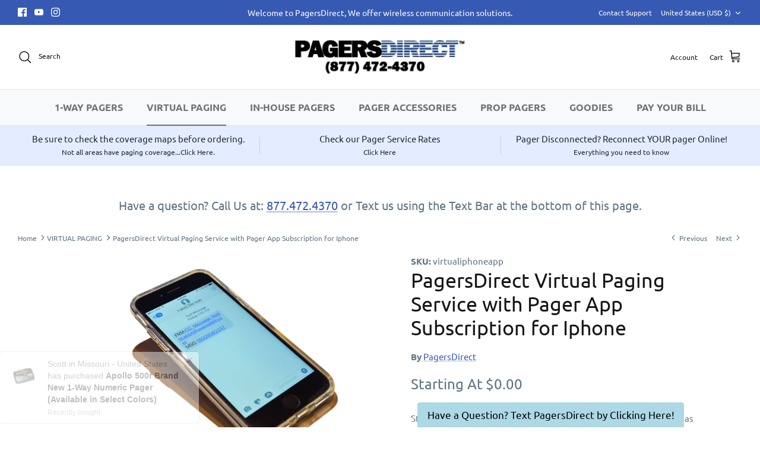

--- FILE ---
content_type: application/javascript
request_url: https://inbox.numa.com/widgets/0edb96d0-b7fb-11ea-93fb-7b289ac28036.js
body_size: 171614
content:
sqwidget.define(["require"],function(t){var e=sqwidget.define,n={packages:[],preloads:["Ractive"]};return e("helpers",[],function(){var t={};return t.addCssToDocument=function(t){var e=document.head||document.getElementsByTagName("head")[0],n=document.createElement("style");n.type="text/css",n.styleSheet?n.styleSheet.cssText=t:n.appendChild(document.createTextNode(t)),e.appendChild(n)},t}),function(t,e){t("mobile-detect",[],function(){"use strict";function t(t,e){return null!=t&&null!=e&&t.toLowerCase()===e.toLowerCase()}function n(t,e){var n,i,r=t.length;if(!r||!e)return!1;for(n=e.toLowerCase(),i=0;r>i;++i)if(n===t[i].toLowerCase())return!0;return!1}function i(t){for(var e in t)a.call(t,e)&&(t[e]=new RegExp(t[e],"i"))}function r(t,e){this.ua=t||"",this._cache={},this.maxPhoneWidth=e||600}var o={};o.mobileDetectRules={phones:{iPhone:"\\biPhone\\b|\\biPod\\b",BlackBerry:"BlackBerry|\\bBB10\\b|rim[0-9]+",HTC:"HTC|HTC.*(Sensation|Evo|Vision|Explorer|6800|8100|8900|A7272|S510e|C110e|Legend|Desire|T8282)|APX515CKT|Qtek9090|APA9292KT|HD_mini|Sensation.*Z710e|PG86100|Z715e|Desire.*(A8181|HD)|ADR6200|ADR6400L|ADR6425|001HT|Inspire 4G|Android.*\\bEVO\\b|T-Mobile G1|Z520m",Nexus:"Nexus One|Nexus S|Galaxy.*Nexus|Android.*Nexus.*Mobile|Nexus 4|Nexus 5|Nexus 6",Dell:"Dell.*Streak|Dell.*Aero|Dell.*Venue|DELL.*Venue Pro|Dell Flash|Dell Smoke|Dell Mini 3iX|XCD28|XCD35|\\b001DL\\b|\\b101DL\\b|\\bGS01\\b",Motorola:"Motorola|DROIDX|DROID BIONIC|\\bDroid\\b.*Build|Android.*Xoom|HRI39|MOT-|A1260|A1680|A555|A853|A855|A953|A955|A956|Motorola.*ELECTRIFY|Motorola.*i1|i867|i940|MB200|MB300|MB501|MB502|MB508|MB511|MB520|MB525|MB526|MB611|MB612|MB632|MB810|MB855|MB860|MB861|MB865|MB870|ME501|ME502|ME511|ME525|ME600|ME632|ME722|ME811|ME860|ME863|ME865|MT620|MT710|MT716|MT720|MT810|MT870|MT917|Motorola.*TITANIUM|WX435|WX445|XT300|XT301|XT311|XT316|XT317|XT319|XT320|XT390|XT502|XT530|XT531|XT532|XT535|XT603|XT610|XT611|XT615|XT681|XT701|XT702|XT711|XT720|XT800|XT806|XT860|XT862|XT875|XT882|XT883|XT894|XT901|XT907|XT909|XT910|XT912|XT928|XT926|XT915|XT919|XT925|XT1021|\\bMoto E\\b",Samsung:"\\bSamsung\\b|SM-G9250|GT-19300|SGH-I337|BGT-S5230|GT-B2100|GT-B2700|GT-B2710|GT-B3210|GT-B3310|GT-B3410|GT-B3730|GT-B3740|GT-B5510|GT-B5512|GT-B5722|GT-B6520|GT-B7300|GT-B7320|GT-B7330|GT-B7350|GT-B7510|GT-B7722|GT-B7800|GT-C3010|GT-C3011|GT-C3060|GT-C3200|GT-C3212|GT-C3212I|GT-C3262|GT-C3222|GT-C3300|GT-C3300K|GT-C3303|GT-C3303K|GT-C3310|GT-C3322|GT-C3330|GT-C3350|GT-C3500|GT-C3510|GT-C3530|GT-C3630|GT-C3780|GT-C5010|GT-C5212|GT-C6620|GT-C6625|GT-C6712|GT-E1050|GT-E1070|GT-E1075|GT-E1080|GT-E1081|GT-E1085|GT-E1087|GT-E1100|GT-E1107|GT-E1110|GT-E1120|GT-E1125|GT-E1130|GT-E1160|GT-E1170|GT-E1175|GT-E1180|GT-E1182|GT-E1200|GT-E1210|GT-E1225|GT-E1230|GT-E1390|GT-E2100|GT-E2120|GT-E2121|GT-E2152|GT-E2220|GT-E2222|GT-E2230|GT-E2232|GT-E2250|GT-E2370|GT-E2550|GT-E2652|GT-E3210|GT-E3213|GT-I5500|GT-I5503|GT-I5700|GT-I5800|GT-I5801|GT-I6410|GT-I6420|GT-I7110|GT-I7410|GT-I7500|GT-I8000|GT-I8150|GT-I8160|GT-I8190|GT-I8320|GT-I8330|GT-I8350|GT-I8530|GT-I8700|GT-I8703|GT-I8910|GT-I9000|GT-I9001|GT-I9003|GT-I9010|GT-I9020|GT-I9023|GT-I9070|GT-I9082|GT-I9100|GT-I9103|GT-I9220|GT-I9250|GT-I9300|GT-I9305|GT-I9500|GT-I9505|GT-M3510|GT-M5650|GT-M7500|GT-M7600|GT-M7603|GT-M8800|GT-M8910|GT-N7000|GT-S3110|GT-S3310|GT-S3350|GT-S3353|GT-S3370|GT-S3650|GT-S3653|GT-S3770|GT-S3850|GT-S5210|GT-S5220|GT-S5229|GT-S5230|GT-S5233|GT-S5250|GT-S5253|GT-S5260|GT-S5263|GT-S5270|GT-S5300|GT-S5330|GT-S5350|GT-S5360|GT-S5363|GT-S5369|GT-S5380|GT-S5380D|GT-S5560|GT-S5570|GT-S5600|GT-S5603|GT-S5610|GT-S5620|GT-S5660|GT-S5670|GT-S5690|GT-S5750|GT-S5780|GT-S5830|GT-S5839|GT-S6102|GT-S6500|GT-S7070|GT-S7200|GT-S7220|GT-S7230|GT-S7233|GT-S7250|GT-S7500|GT-S7530|GT-S7550|GT-S7562|GT-S7710|GT-S8000|GT-S8003|GT-S8500|GT-S8530|GT-S8600|SCH-A310|SCH-A530|SCH-A570|SCH-A610|SCH-A630|SCH-A650|SCH-A790|SCH-A795|SCH-A850|SCH-A870|SCH-A890|SCH-A930|SCH-A950|SCH-A970|SCH-A990|SCH-I100|SCH-I110|SCH-I400|SCH-I405|SCH-I500|SCH-I510|SCH-I515|SCH-I600|SCH-I730|SCH-I760|SCH-I770|SCH-I830|SCH-I910|SCH-I920|SCH-I959|SCH-LC11|SCH-N150|SCH-N300|SCH-R100|SCH-R300|SCH-R351|SCH-R400|SCH-R410|SCH-T300|SCH-U310|SCH-U320|SCH-U350|SCH-U360|SCH-U365|SCH-U370|SCH-U380|SCH-U410|SCH-U430|SCH-U450|SCH-U460|SCH-U470|SCH-U490|SCH-U540|SCH-U550|SCH-U620|SCH-U640|SCH-U650|SCH-U660|SCH-U700|SCH-U740|SCH-U750|SCH-U810|SCH-U820|SCH-U900|SCH-U940|SCH-U960|SCS-26UC|SGH-A107|SGH-A117|SGH-A127|SGH-A137|SGH-A157|SGH-A167|SGH-A177|SGH-A187|SGH-A197|SGH-A227|SGH-A237|SGH-A257|SGH-A437|SGH-A517|SGH-A597|SGH-A637|SGH-A657|SGH-A667|SGH-A687|SGH-A697|SGH-A707|SGH-A717|SGH-A727|SGH-A737|SGH-A747|SGH-A767|SGH-A777|SGH-A797|SGH-A817|SGH-A827|SGH-A837|SGH-A847|SGH-A867|SGH-A877|SGH-A887|SGH-A897|SGH-A927|SGH-B100|SGH-B130|SGH-B200|SGH-B220|SGH-C100|SGH-C110|SGH-C120|SGH-C130|SGH-C140|SGH-C160|SGH-C170|SGH-C180|SGH-C200|SGH-C207|SGH-C210|SGH-C225|SGH-C230|SGH-C417|SGH-C450|SGH-D307|SGH-D347|SGH-D357|SGH-D407|SGH-D415|SGH-D780|SGH-D807|SGH-D980|SGH-E105|SGH-E200|SGH-E315|SGH-E316|SGH-E317|SGH-E335|SGH-E590|SGH-E635|SGH-E715|SGH-E890|SGH-F300|SGH-F480|SGH-I200|SGH-I300|SGH-I320|SGH-I550|SGH-I577|SGH-I600|SGH-I607|SGH-I617|SGH-I627|SGH-I637|SGH-I677|SGH-I700|SGH-I717|SGH-I727|SGH-i747M|SGH-I777|SGH-I780|SGH-I827|SGH-I847|SGH-I857|SGH-I896|SGH-I897|SGH-I900|SGH-I907|SGH-I917|SGH-I927|SGH-I937|SGH-I997|SGH-J150|SGH-J200|SGH-L170|SGH-L700|SGH-M110|SGH-M150|SGH-M200|SGH-N105|SGH-N500|SGH-N600|SGH-N620|SGH-N625|SGH-N700|SGH-N710|SGH-P107|SGH-P207|SGH-P300|SGH-P310|SGH-P520|SGH-P735|SGH-P777|SGH-Q105|SGH-R210|SGH-R220|SGH-R225|SGH-S105|SGH-S307|SGH-T109|SGH-T119|SGH-T139|SGH-T209|SGH-T219|SGH-T229|SGH-T239|SGH-T249|SGH-T259|SGH-T309|SGH-T319|SGH-T329|SGH-T339|SGH-T349|SGH-T359|SGH-T369|SGH-T379|SGH-T409|SGH-T429|SGH-T439|SGH-T459|SGH-T469|SGH-T479|SGH-T499|SGH-T509|SGH-T519|SGH-T539|SGH-T559|SGH-T589|SGH-T609|SGH-T619|SGH-T629|SGH-T639|SGH-T659|SGH-T669|SGH-T679|SGH-T709|SGH-T719|SGH-T729|SGH-T739|SGH-T746|SGH-T749|SGH-T759|SGH-T769|SGH-T809|SGH-T819|SGH-T839|SGH-T919|SGH-T929|SGH-T939|SGH-T959|SGH-T989|SGH-U100|SGH-U200|SGH-U800|SGH-V205|SGH-V206|SGH-X100|SGH-X105|SGH-X120|SGH-X140|SGH-X426|SGH-X427|SGH-X475|SGH-X495|SGH-X497|SGH-X507|SGH-X600|SGH-X610|SGH-X620|SGH-X630|SGH-X700|SGH-X820|SGH-X890|SGH-Z130|SGH-Z150|SGH-Z170|SGH-ZX10|SGH-ZX20|SHW-M110|SPH-A120|SPH-A400|SPH-A420|SPH-A460|SPH-A500|SPH-A560|SPH-A600|SPH-A620|SPH-A660|SPH-A700|SPH-A740|SPH-A760|SPH-A790|SPH-A800|SPH-A820|SPH-A840|SPH-A880|SPH-A900|SPH-A940|SPH-A960|SPH-D600|SPH-D700|SPH-D710|SPH-D720|SPH-I300|SPH-I325|SPH-I330|SPH-I350|SPH-I500|SPH-I600|SPH-I700|SPH-L700|SPH-M100|SPH-M220|SPH-M240|SPH-M300|SPH-M305|SPH-M320|SPH-M330|SPH-M350|SPH-M360|SPH-M370|SPH-M380|SPH-M510|SPH-M540|SPH-M550|SPH-M560|SPH-M570|SPH-M580|SPH-M610|SPH-M620|SPH-M630|SPH-M800|SPH-M810|SPH-M850|SPH-M900|SPH-M910|SPH-M920|SPH-M930|SPH-N100|SPH-N200|SPH-N240|SPH-N300|SPH-N400|SPH-Z400|SWC-E100|SCH-i909|GT-N7100|GT-N7105|SCH-I535|SM-N900A|SGH-I317|SGH-T999L|GT-S5360B|GT-I8262|GT-S6802|GT-S6312|GT-S6310|GT-S5312|GT-S5310|GT-I9105|GT-I8510|GT-S6790N|SM-G7105|SM-N9005|GT-S5301|GT-I9295|GT-I9195|SM-C101|GT-S7392|GT-S7560|GT-B7610|GT-I5510|GT-S7582|GT-S7530E|GT-I8750|SM-G9006V|SM-G9008V|SM-G9009D|SM-G900A|SM-G900D|SM-G900F|SM-G900H|SM-G900I|SM-G900J|SM-G900K|SM-G900L|SM-G900M|SM-G900P|SM-G900R4|SM-G900S|SM-G900T|SM-G900V|SM-G900W8|SHV-E160K|SCH-P709|SCH-P729|SM-T2558|GT-I9205|SM-G9350|SM-J120F|SM-G920F|SM-G920V|SM-G930F|SM-N910C",LG:"\\bLG\\b;|LG[- ]?(C800|C900|E400|E610|E900|E-900|F160|F180K|F180L|F180S|730|855|L160|LS740|LS840|LS970|LU6200|MS690|MS695|MS770|MS840|MS870|MS910|P500|P700|P705|VM696|AS680|AS695|AX840|C729|E970|GS505|272|C395|E739BK|E960|L55C|L75C|LS696|LS860|P769BK|P350|P500|P509|P870|UN272|US730|VS840|VS950|LN272|LN510|LS670|LS855|LW690|MN270|MN510|P509|P769|P930|UN200|UN270|UN510|UN610|US670|US740|US760|UX265|UX840|VN271|VN530|VS660|VS700|VS740|VS750|VS910|VS920|VS930|VX9200|VX11000|AX840A|LW770|P506|P925|P999|E612|D955|D802|MS323)",Sony:"SonyST|SonyLT|SonyEricsson|SonyEricssonLT15iv|LT18i|E10i|LT28h|LT26w|SonyEricssonMT27i|C5303|C6902|C6903|C6906|C6943|D2533",Asus:"Asus.*Galaxy|PadFone.*Mobile",NokiaLumia:"Lumia [0-9]{3,4}",Micromax:"Micromax.*\\b(A210|A92|A88|A72|A111|A110Q|A115|A116|A110|A90S|A26|A51|A35|A54|A25|A27|A89|A68|A65|A57|A90)\\b",Palm:"PalmSource|Palm",Vertu:"Vertu|Vertu.*Ltd|Vertu.*Ascent|Vertu.*Ayxta|Vertu.*Constellation(F|Quest)?|Vertu.*Monika|Vertu.*Signature",Pantech:"PANTECH|IM-A850S|IM-A840S|IM-A830L|IM-A830K|IM-A830S|IM-A820L|IM-A810K|IM-A810S|IM-A800S|IM-T100K|IM-A725L|IM-A780L|IM-A775C|IM-A770K|IM-A760S|IM-A750K|IM-A740S|IM-A730S|IM-A720L|IM-A710K|IM-A690L|IM-A690S|IM-A650S|IM-A630K|IM-A600S|VEGA PTL21|PT003|P8010|ADR910L|P6030|P6020|P9070|P4100|P9060|P5000|CDM8992|TXT8045|ADR8995|IS11PT|P2030|P6010|P8000|PT002|IS06|CDM8999|P9050|PT001|TXT8040|P2020|P9020|P2000|P7040|P7000|C790",Fly:"IQ230|IQ444|IQ450|IQ440|IQ442|IQ441|IQ245|IQ256|IQ236|IQ255|IQ235|IQ245|IQ275|IQ240|IQ285|IQ280|IQ270|IQ260|IQ250",Wiko:"KITE 4G|HIGHWAY|GETAWAY|STAIRWAY|DARKSIDE|DARKFULL|DARKNIGHT|DARKMOON|SLIDE|WAX 4G|RAINBOW|BLOOM|SUNSET|GOA(?!nna)|LENNY|BARRY|IGGY|OZZY|CINK FIVE|CINK PEAX|CINK PEAX 2|CINK SLIM|CINK SLIM 2|CINK +|CINK KING|CINK PEAX|CINK SLIM|SUBLIM",iMobile:"i-mobile (IQ|i-STYLE|idea|ZAA|Hitz)",SimValley:"\\b(SP-80|XT-930|SX-340|XT-930|SX-310|SP-360|SP60|SPT-800|SP-120|SPT-800|SP-140|SPX-5|SPX-8|SP-100|SPX-8|SPX-12)\\b",Wolfgang:"AT-B24D|AT-AS50HD|AT-AS40W|AT-AS55HD|AT-AS45q2|AT-B26D|AT-AS50Q",Alcatel:"Alcatel",Nintendo:"Nintendo 3DS",Amoi:"Amoi",INQ:"INQ",GenericPhone:"Tapatalk|PDA;|SAGEM|\\bmmp\\b|pocket|\\bpsp\\b|symbian|Smartphone|smartfon|treo|up.browser|up.link|vodafone|\\bwap\\b|nokia|Series40|Series60|S60|SonyEricsson|N900|MAUI.*WAP.*Browser"},tablets:{iPad:"iPad|iPad.*Mobile",NexusTablet:"Android.*Nexus[\\s]+(7|9|10)",SamsungTablet:"SAMSUNG.*Tablet|Galaxy.*Tab|SC-01C|GT-P1000|GT-P1003|GT-P1010|GT-P3105|GT-P6210|GT-P6800|GT-P6810|GT-P7100|GT-P7300|GT-P7310|GT-P7500|GT-P7510|SCH-I800|SCH-I815|SCH-I905|SGH-I957|SGH-I987|SGH-T849|SGH-T859|SGH-T869|SPH-P100|GT-P3100|GT-P3108|GT-P3110|GT-P5100|GT-P5110|GT-P6200|GT-P7320|GT-P7511|GT-N8000|GT-P8510|SGH-I497|SPH-P500|SGH-T779|SCH-I705|SCH-I915|GT-N8013|GT-P3113|GT-P5113|GT-P8110|GT-N8010|GT-N8005|GT-N8020|GT-P1013|GT-P6201|GT-P7501|GT-N5100|GT-N5105|GT-N5110|SHV-E140K|SHV-E140L|SHV-E140S|SHV-E150S|SHV-E230K|SHV-E230L|SHV-E230S|SHW-M180K|SHW-M180L|SHW-M180S|SHW-M180W|SHW-M300W|SHW-M305W|SHW-M380K|SHW-M380S|SHW-M380W|SHW-M430W|SHW-M480K|SHW-M480S|SHW-M480W|SHW-M485W|SHW-M486W|SHW-M500W|GT-I9228|SCH-P739|SCH-I925|GT-I9200|GT-P5200|GT-P5210|GT-P5210X|SM-T311|SM-T310|SM-T310X|SM-T210|SM-T210R|SM-T211|SM-P600|SM-P601|SM-P605|SM-P900|SM-P901|SM-T217|SM-T217A|SM-T217S|SM-P6000|SM-T3100|SGH-I467|XE500|SM-T110|GT-P5220|GT-I9200X|GT-N5110X|GT-N5120|SM-P905|SM-T111|SM-T2105|SM-T315|SM-T320|SM-T320X|SM-T321|SM-T520|SM-T525|SM-T530NU|SM-T230NU|SM-T330NU|SM-T900|XE500T1C|SM-P605V|SM-P905V|SM-T337V|SM-T537V|SM-T707V|SM-T807V|SM-P600X|SM-P900X|SM-T210X|SM-T230|SM-T230X|SM-T325|GT-P7503|SM-T531|SM-T330|SM-T530|SM-T705|SM-T705C|SM-T535|SM-T331|SM-T800|SM-T700|SM-T537|SM-T807|SM-P907A|SM-T337A|SM-T537A|SM-T707A|SM-T807A|SM-T237|SM-T807P|SM-P607T|SM-T217T|SM-T337T|SM-T807T|SM-T116NQ|SM-T116BU|SM-P550|SM-T350|SM-T550|SM-T9000|SM-P9000|SM-T705Y|SM-T805|GT-P3113|SM-T710|SM-T810|SM-T815|SM-T360|SM-T533|SM-T113|SM-T335|SM-T715|SM-T560|SM-T670|SM-T677|SM-T377|SM-T567|SM-T357T|SM-T555|SM-T561|SM-T713|SM-T719|SM-T813|SM-T819|SM-T580|SM-T355Y|SM-T280|SM-T817A|SM-T820|SM-W700|SM-P580|SM-T587|SM-P350|SM-P555M|SM-P355M|SM-T113NU|SM-T815Y",Kindle:"Kindle|Silk.*Accelerated|Android.*\\b(KFOT|KFTT|KFJWI|KFJWA|KFOTE|KFSOWI|KFTHWI|KFTHWA|KFAPWI|KFAPWA|WFJWAE|KFSAWA|KFSAWI|KFASWI|KFARWI|KFFOWI|KFGIWI|KFMEWI)\\b|Android.*Silk/[0-9.]+ like Chrome/[0-9.]+ (?!Mobile)",SurfaceTablet:"Windows NT [0-9.]+; ARM;.*(Tablet|ARMBJS)",HPTablet:"HP Slate (7|8|10)|HP ElitePad 900|hp-tablet|EliteBook.*Touch|HP 8|Slate 21|HP SlateBook 10",AsusTablet:"^.*PadFone((?!Mobile).)*$|Transformer|TF101|TF101G|TF300T|TF300TG|TF300TL|TF700T|TF700KL|TF701T|TF810C|ME171|ME301T|ME302C|ME371MG|ME370T|ME372MG|ME172V|ME173X|ME400C|Slider SL101|\\bK00F\\b|\\bK00C\\b|\\bK00E\\b|\\bK00L\\b|TX201LA|ME176C|ME102A|\\bM80TA\\b|ME372CL|ME560CG|ME372CG|ME302KL| K010 | K011 | K017 | K01E |ME572C|ME103K|ME170C|ME171C|\\bME70C\\b|ME581C|ME581CL|ME8510C|ME181C|P01Y|PO1MA|P01Z|\\bP027\\b",BlackBerryTablet:"PlayBook|RIM Tablet",HTCtablet:"HTC_Flyer_P512|HTC Flyer|HTC Jetstream|HTC-P715a|HTC EVO View 4G|PG41200|PG09410",MotorolaTablet:"xoom|sholest|MZ615|MZ605|MZ505|MZ601|MZ602|MZ603|MZ604|MZ606|MZ607|MZ608|MZ609|MZ615|MZ616|MZ617",NookTablet:"Android.*Nook|NookColor|nook browser|BNRV200|BNRV200A|BNTV250|BNTV250A|BNTV400|BNTV600|LogicPD Zoom2",AcerTablet:"Android.*; \\b(A100|A101|A110|A200|A210|A211|A500|A501|A510|A511|A700|A701|W500|W500P|W501|W501P|W510|W511|W700|G100|G100W|B1-A71|B1-710|B1-711|A1-810|A1-811|A1-830)\\b|W3-810|\\bA3-A10\\b|\\bA3-A11\\b|\\bA3-A20\\b|\\bA3-A30",ToshibaTablet:"Android.*(AT100|AT105|AT200|AT205|AT270|AT275|AT300|AT305|AT1S5|AT500|AT570|AT700|AT830)|TOSHIBA.*FOLIO",LGTablet:"\\bL-06C|LG-V909|LG-V900|LG-V700|LG-V510|LG-V500|LG-V410|LG-V400|LG-VK810\\b",FujitsuTablet:"Android.*\\b(F-01D|F-02F|F-05E|F-10D|M532|Q572)\\b",PrestigioTablet:"PMP3170B|PMP3270B|PMP3470B|PMP7170B|PMP3370B|PMP3570C|PMP5870C|PMP3670B|PMP5570C|PMP5770D|PMP3970B|PMP3870C|PMP5580C|PMP5880D|PMP5780D|PMP5588C|PMP7280C|PMP7280C3G|PMP7280|PMP7880D|PMP5597D|PMP5597|PMP7100D|PER3464|PER3274|PER3574|PER3884|PER5274|PER5474|PMP5097CPRO|PMP5097|PMP7380D|PMP5297C|PMP5297C_QUAD|PMP812E|PMP812E3G|PMP812F|PMP810E|PMP880TD|PMT3017|PMT3037|PMT3047|PMT3057|PMT7008|PMT5887|PMT5001|PMT5002",LenovoTablet:"Lenovo TAB|Idea(Tab|Pad)( A1|A10| K1|)|ThinkPad([ ]+)?Tablet|YT3-850M|YT3-X90L|YT3-X90F|YT3-X90X|Lenovo.*(S2109|S2110|S5000|S6000|K3011|A3000|A3500|A1000|A2107|A2109|A1107|A5500|A7600|B6000|B8000|B8080)(-|)(FL|F|HV|H|)",DellTablet:"Venue 11|Venue 8|Venue 7|Dell Streak 10|Dell Streak 7",YarvikTablet:"Android.*\\b(TAB210|TAB211|TAB224|TAB250|TAB260|TAB264|TAB310|TAB360|TAB364|TAB410|TAB411|TAB420|TAB424|TAB450|TAB460|TAB461|TAB464|TAB465|TAB467|TAB468|TAB07-100|TAB07-101|TAB07-150|TAB07-151|TAB07-152|TAB07-200|TAB07-201-3G|TAB07-210|TAB07-211|TAB07-212|TAB07-214|TAB07-220|TAB07-400|TAB07-485|TAB08-150|TAB08-200|TAB08-201-3G|TAB08-201-30|TAB09-100|TAB09-211|TAB09-410|TAB10-150|TAB10-201|TAB10-211|TAB10-400|TAB10-410|TAB13-201|TAB274EUK|TAB275EUK|TAB374EUK|TAB462EUK|TAB474EUK|TAB9-200)\\b",MedionTablet:"Android.*\\bOYO\\b|LIFE.*(P9212|P9514|P9516|S9512)|LIFETAB",ArnovaTablet:"97G4|AN10G2|AN7bG3|AN7fG3|AN8G3|AN8cG3|AN7G3|AN9G3|AN7dG3|AN7dG3ST|AN7dG3ChildPad|AN10bG3|AN10bG3DT|AN9G2",IntensoTablet:"INM8002KP|INM1010FP|INM805ND|Intenso Tab|TAB1004",IRUTablet:"M702pro",MegafonTablet:"MegaFon V9|\\bZTE V9\\b|Android.*\\bMT7A\\b",EbodaTablet:"E-Boda (Supreme|Impresspeed|Izzycomm|Essential)",AllViewTablet:"Allview.*(Viva|Alldro|City|Speed|All TV|Frenzy|Quasar|Shine|TX1|AX1|AX2)",ArchosTablet:"\\b(101G9|80G9|A101IT)\\b|Qilive 97R|Archos5|\\bARCHOS (70|79|80|90|97|101|FAMILYPAD|)(b|c|)(G10| Cobalt| TITANIUM(HD|)| Xenon| Neon|XSK| 2| XS 2| PLATINUM| CARBON|GAMEPAD)\\b",AinolTablet:"NOVO7|NOVO8|NOVO10|Novo7Aurora|Novo7Basic|NOVO7PALADIN|novo9-Spark",NokiaLumiaTablet:"Lumia 2520",SonyTablet:"Sony.*Tablet|Xperia Tablet|Sony Tablet S|SO-03E|SGPT12|SGPT13|SGPT114|SGPT121|SGPT122|SGPT123|SGPT111|SGPT112|SGPT113|SGPT131|SGPT132|SGPT133|SGPT211|SGPT212|SGPT213|SGP311|SGP312|SGP321|EBRD1101|EBRD1102|EBRD1201|SGP351|SGP341|SGP511|SGP512|SGP521|SGP541|SGP551|SGP621|SGP612|SOT31",PhilipsTablet:"\\b(PI2010|PI3000|PI3100|PI3105|PI3110|PI3205|PI3210|PI3900|PI4010|PI7000|PI7100)\\b",CubeTablet:"Android.*(K8GT|U9GT|U10GT|U16GT|U17GT|U18GT|U19GT|U20GT|U23GT|U30GT)|CUBE U8GT",CobyTablet:"MID1042|MID1045|MID1125|MID1126|MID7012|MID7014|MID7015|MID7034|MID7035|MID7036|MID7042|MID7048|MID7127|MID8042|MID8048|MID8127|MID9042|MID9740|MID9742|MID7022|MID7010",MIDTablet:"M9701|M9000|M9100|M806|M1052|M806|T703|MID701|MID713|MID710|MID727|MID760|MID830|MID728|MID933|MID125|MID810|MID732|MID120|MID930|MID800|MID731|MID900|MID100|MID820|MID735|MID980|MID130|MID833|MID737|MID960|MID135|MID860|MID736|MID140|MID930|MID835|MID733|MID4X10",MSITablet:"MSI \\b(Primo 73K|Primo 73L|Primo 81L|Primo 77|Primo 93|Primo 75|Primo 76|Primo 73|Primo 81|Primo 91|Primo 90|Enjoy 71|Enjoy 7|Enjoy 10)\\b",SMiTTablet:"Android.*(\\bMID\\b|MID-560|MTV-T1200|MTV-PND531|MTV-P1101|MTV-PND530)",RockChipTablet:"Android.*(RK2818|RK2808A|RK2918|RK3066)|RK2738|RK2808A",FlyTablet:"IQ310|Fly Vision",bqTablet:"Android.*(bq)?.*(Elcano|Curie|Edison|Maxwell|Kepler|Pascal|Tesla|Hypatia|Platon|Newton|Livingstone|Cervantes|Avant|Aquaris [E|M]10)|Maxwell.*Lite|Maxwell.*Plus",HuaweiTablet:"MediaPad|MediaPad 7 Youth|IDEOS S7|S7-201c|S7-202u|S7-101|S7-103|S7-104|S7-105|S7-106|S7-201|S7-Slim",NecTablet:"\\bN-06D|\\bN-08D",PantechTablet:"Pantech.*P4100",BronchoTablet:"Broncho.*(N701|N708|N802|a710)",VersusTablet:"TOUCHPAD.*[78910]|\\bTOUCHTAB\\b",ZyncTablet:"z1000|Z99 2G|z99|z930|z999|z990|z909|Z919|z900",PositivoTablet:"TB07STA|TB10STA|TB07FTA|TB10FTA",NabiTablet:"Android.*\\bNabi",KoboTablet:"Kobo Touch|\\bK080\\b|\\bVox\\b Build|\\bArc\\b Build",DanewTablet:"DSlide.*\\b(700|701R|702|703R|704|802|970|971|972|973|974|1010|1012)\\b",TexetTablet:"NaviPad|TB-772A|TM-7045|TM-7055|TM-9750|TM-7016|TM-7024|TM-7026|TM-7041|TM-7043|TM-7047|TM-8041|TM-9741|TM-9747|TM-9748|TM-9751|TM-7022|TM-7021|TM-7020|TM-7011|TM-7010|TM-7023|TM-7025|TM-7037W|TM-7038W|TM-7027W|TM-9720|TM-9725|TM-9737W|TM-1020|TM-9738W|TM-9740|TM-9743W|TB-807A|TB-771A|TB-727A|TB-725A|TB-719A|TB-823A|TB-805A|TB-723A|TB-715A|TB-707A|TB-705A|TB-709A|TB-711A|TB-890HD|TB-880HD|TB-790HD|TB-780HD|TB-770HD|TB-721HD|TB-710HD|TB-434HD|TB-860HD|TB-840HD|TB-760HD|TB-750HD|TB-740HD|TB-730HD|TB-722HD|TB-720HD|TB-700HD|TB-500HD|TB-470HD|TB-431HD|TB-430HD|TB-506|TB-504|TB-446|TB-436|TB-416|TB-146SE|TB-126SE",PlaystationTablet:"Playstation.*(Portable|Vita)",TrekstorTablet:"ST10416-1|VT10416-1|ST70408-1|ST702xx-1|ST702xx-2|ST80208|ST97216|ST70104-2|VT10416-2|ST10216-2A|SurfTab",PyleAudioTablet:"\\b(PTBL10CEU|PTBL10C|PTBL72BC|PTBL72BCEU|PTBL7CEU|PTBL7C|PTBL92BC|PTBL92BCEU|PTBL9CEU|PTBL9CUK|PTBL9C)\\b",AdvanTablet:"Android.* \\b(E3A|T3X|T5C|T5B|T3E|T3C|T3B|T1J|T1F|T2A|T1H|T1i|E1C|T1-E|T5-A|T4|E1-B|T2Ci|T1-B|T1-D|O1-A|E1-A|T1-A|T3A|T4i)\\b ",DanyTechTablet:"Genius Tab G3|Genius Tab S2|Genius Tab Q3|Genius Tab G4|Genius Tab Q4|Genius Tab G-II|Genius TAB GII|Genius TAB GIII|Genius Tab S1",GalapadTablet:"Android.*\\bG1\\b",MicromaxTablet:"Funbook|Micromax.*\\b(P250|P560|P360|P362|P600|P300|P350|P500|P275)\\b",KarbonnTablet:"Android.*\\b(A39|A37|A34|ST8|ST10|ST7|Smart Tab3|Smart Tab2)\\b",AllFineTablet:"Fine7 Genius|Fine7 Shine|Fine7 Air|Fine8 Style|Fine9 More|Fine10 Joy|Fine11 Wide",PROSCANTablet:"\\b(PEM63|PLT1023G|PLT1041|PLT1044|PLT1044G|PLT1091|PLT4311|PLT4311PL|PLT4315|PLT7030|PLT7033|PLT7033D|PLT7035|PLT7035D|PLT7044K|PLT7045K|PLT7045KB|PLT7071KG|PLT7072|PLT7223G|PLT7225G|PLT7777G|PLT7810K|PLT7849G|PLT7851G|PLT7852G|PLT8015|PLT8031|PLT8034|PLT8036|PLT8080K|PLT8082|PLT8088|PLT8223G|PLT8234G|PLT8235G|PLT8816K|PLT9011|PLT9045K|PLT9233G|PLT9735|PLT9760G|PLT9770G)\\b",YONESTablet:"BQ1078|BC1003|BC1077|RK9702|BC9730|BC9001|IT9001|BC7008|BC7010|BC708|BC728|BC7012|BC7030|BC7027|BC7026",ChangJiaTablet:"TPC7102|TPC7103|TPC7105|TPC7106|TPC7107|TPC7201|TPC7203|TPC7205|TPC7210|TPC7708|TPC7709|TPC7712|TPC7110|TPC8101|TPC8103|TPC8105|TPC8106|TPC8203|TPC8205|TPC8503|TPC9106|TPC9701|TPC97101|TPC97103|TPC97105|TPC97106|TPC97111|TPC97113|TPC97203|TPC97603|TPC97809|TPC97205|TPC10101|TPC10103|TPC10106|TPC10111|TPC10203|TPC10205|TPC10503",GUTablet:"TX-A1301|TX-M9002|Q702|kf026",PointOfViewTablet:"TAB-P506|TAB-navi-7-3G-M|TAB-P517|TAB-P-527|TAB-P701|TAB-P703|TAB-P721|TAB-P731N|TAB-P741|TAB-P825|TAB-P905|TAB-P925|TAB-PR945|TAB-PL1015|TAB-P1025|TAB-PI1045|TAB-P1325|TAB-PROTAB[0-9]+|TAB-PROTAB25|TAB-PROTAB26|TAB-PROTAB27|TAB-PROTAB26XL|TAB-PROTAB2-IPS9|TAB-PROTAB30-IPS9|TAB-PROTAB25XXL|TAB-PROTAB26-IPS10|TAB-PROTAB30-IPS10",OvermaxTablet:"OV-(SteelCore|NewBase|Basecore|Baseone|Exellen|Quattor|EduTab|Solution|ACTION|BasicTab|TeddyTab|MagicTab|Stream|TB-08|TB-09)",HCLTablet:"HCL.*Tablet|Connect-3G-2.0|Connect-2G-2.0|ME Tablet U1|ME Tablet U2|ME Tablet G1|ME Tablet X1|ME Tablet Y2|ME Tablet Sync",DPSTablet:"DPS Dream 9|DPS Dual 7",VistureTablet:"V97 HD|i75 3G|Visture V4( HD)?|Visture V5( HD)?|Visture V10",CrestaTablet:"CTP(-)?810|CTP(-)?818|CTP(-)?828|CTP(-)?838|CTP(-)?888|CTP(-)?978|CTP(-)?980|CTP(-)?987|CTP(-)?988|CTP(-)?989",MediatekTablet:"\\bMT8125|MT8389|MT8135|MT8377\\b",ConcordeTablet:"Concorde([ ]+)?Tab|ConCorde ReadMan",GoCleverTablet:"GOCLEVER TAB|A7GOCLEVER|M1042|M7841|M742|R1042BK|R1041|TAB A975|TAB A7842|TAB A741|TAB A741L|TAB M723G|TAB M721|TAB A1021|TAB I921|TAB R721|TAB I720|TAB T76|TAB R70|TAB R76.2|TAB R106|TAB R83.2|TAB M813G|TAB I721|GCTA722|TAB I70|TAB I71|TAB S73|TAB R73|TAB R74|TAB R93|TAB R75|TAB R76.1|TAB A73|TAB A93|TAB A93.2|TAB T72|TAB R83|TAB R974|TAB R973|TAB A101|TAB A103|TAB A104|TAB A104.2|R105BK|M713G|A972BK|TAB A971|TAB R974.2|TAB R104|TAB R83.3|TAB A1042",ModecomTablet:"FreeTAB 9000|FreeTAB 7.4|FreeTAB 7004|FreeTAB 7800|FreeTAB 2096|FreeTAB 7.5|FreeTAB 1014|FreeTAB 1001 |FreeTAB 8001|FreeTAB 9706|FreeTAB 9702|FreeTAB 7003|FreeTAB 7002|FreeTAB 1002|FreeTAB 7801|FreeTAB 1331|FreeTAB 1004|FreeTAB 8002|FreeTAB 8014|FreeTAB 9704|FreeTAB 1003",VoninoTablet:"\\b(Argus[ _]?S|Diamond[ _]?79HD|Emerald[ _]?78E|Luna[ _]?70C|Onyx[ _]?S|Onyx[ _]?Z|Orin[ _]?HD|Orin[ _]?S|Otis[ _]?S|SpeedStar[ _]?S|Magnet[ _]?M9|Primus[ _]?94[ _]?3G|Primus[ _]?94HD|Primus[ _]?QS|Android.*\\bQ8\\b|Sirius[ _]?EVO[ _]?QS|Sirius[ _]?QS|Spirit[ _]?S)\\b",ECSTablet:"V07OT2|TM105A|S10OT1|TR10CS1",StorexTablet:"eZee[_']?(Tab|Go)[0-9]+|TabLC7|Looney Tunes Tab",VodafoneTablet:"SmartTab([ ]+)?[0-9]+|SmartTabII10|SmartTabII7|VF-1497",EssentielBTablet:"Smart[ ']?TAB[ ]+?[0-9]+|Family[ ']?TAB2",RossMoorTablet:"RM-790|RM-997|RMD-878G|RMD-974R|RMT-705A|RMT-701|RME-601|RMT-501|RMT-711",iMobileTablet:"i-mobile i-note",TolinoTablet:"tolino tab [0-9.]+|tolino shine",AudioSonicTablet:"\\bC-22Q|T7-QC|T-17B|T-17P\\b",AMPETablet:"Android.* A78 ",SkkTablet:"Android.* (SKYPAD|PHOENIX|CYCLOPS)",TecnoTablet:"TECNO P9",JXDTablet:"Android.* \\b(F3000|A3300|JXD5000|JXD3000|JXD2000|JXD300B|JXD300|S5800|S7800|S602b|S5110b|S7300|S5300|S602|S603|S5100|S5110|S601|S7100a|P3000F|P3000s|P101|P200s|P1000m|P200m|P9100|P1000s|S6600b|S908|P1000|P300|S18|S6600|S9100)\\b",iJoyTablet:"Tablet (Spirit 7|Essentia|Galatea|Fusion|Onix 7|Landa|Titan|Scooby|Deox|Stella|Themis|Argon|Unique 7|Sygnus|Hexen|Finity 7|Cream|Cream X2|Jade|Neon 7|Neron 7|Kandy|Scape|Saphyr 7|Rebel|Biox|Rebel|Rebel 8GB|Myst|Draco 7|Myst|Tab7-004|Myst|Tadeo Jones|Tablet Boing|Arrow|Draco Dual Cam|Aurix|Mint|Amity|Revolution|Finity 9|Neon 9|T9w|Amity 4GB Dual Cam|Stone 4GB|Stone 8GB|Andromeda|Silken|X2|Andromeda II|Halley|Flame|Saphyr 9,7|Touch 8|Planet|Triton|Unique 10|Hexen 10|Memphis 4GB|Memphis 8GB|Onix 10)",FX2Tablet:"FX2 PAD7|FX2 PAD10",XoroTablet:"KidsPAD 701|PAD[ ]?712|PAD[ ]?714|PAD[ ]?716|PAD[ ]?717|PAD[ ]?718|PAD[ ]?720|PAD[ ]?721|PAD[ ]?722|PAD[ ]?790|PAD[ ]?792|PAD[ ]?900|PAD[ ]?9715D|PAD[ ]?9716DR|PAD[ ]?9718DR|PAD[ ]?9719QR|PAD[ ]?9720QR|TelePAD1030|Telepad1032|TelePAD730|TelePAD731|TelePAD732|TelePAD735Q|TelePAD830|TelePAD9730|TelePAD795|MegaPAD 1331|MegaPAD 1851|MegaPAD 2151",ViewsonicTablet:"ViewPad 10pi|ViewPad 10e|ViewPad 10s|ViewPad E72|ViewPad7|ViewPad E100|ViewPad 7e|ViewSonic VB733|VB100a",OdysTablet:"LOOX|XENO10|ODYS[ -](Space|EVO|Xpress|NOON)|\\bXELIO\\b|Xelio10Pro|XELIO7PHONETAB|XELIO10EXTREME|XELIOPT2|NEO_QUAD10",CaptivaTablet:"CAPTIVA PAD",IconbitTablet:"NetTAB|NT-3702|NT-3702S|NT-3702S|NT-3603P|NT-3603P|NT-0704S|NT-0704S|NT-3805C|NT-3805C|NT-0806C|NT-0806C|NT-0909T|NT-0909T|NT-0907S|NT-0907S|NT-0902S|NT-0902S",TeclastTablet:"T98 4G|\\bP80\\b|\\bX90HD\\b|X98 Air|X98 Air 3G|\\bX89\\b|P80 3G|\\bX80h\\b|P98 Air|\\bX89HD\\b|P98 3G|\\bP90HD\\b|P89 3G|X98 3G|\\bP70h\\b|P79HD 3G|G18d 3G|\\bP79HD\\b|\\bP89s\\b|\\bA88\\b|\\bP10HD\\b|\\bP19HD\\b|G18 3G|\\bP78HD\\b|\\bA78\\b|\\bP75\\b|G17s 3G|G17h 3G|\\bP85t\\b|\\bP90\\b|\\bP11\\b|\\bP98t\\b|\\bP98HD\\b|\\bG18d\\b|\\bP85s\\b|\\bP11HD\\b|\\bP88s\\b|\\bA80HD\\b|\\bA80se\\b|\\bA10h\\b|\\bP89\\b|\\bP78s\\b|\\bG18\\b|\\bP85\\b|\\bA70h\\b|\\bA70\\b|\\bG17\\b|\\bP18\\b|\\bA80s\\b|\\bA11s\\b|\\bP88HD\\b|\\bA80h\\b|\\bP76s\\b|\\bP76h\\b|\\bP98\\b|\\bA10HD\\b|\\bP78\\b|\\bP88\\b|\\bA11\\b|\\bA10t\\b|\\bP76a\\b|\\bP76t\\b|\\bP76e\\b|\\bP85HD\\b|\\bP85a\\b|\\bP86\\b|\\bP75HD\\b|\\bP76v\\b|\\bA12\\b|\\bP75a\\b|\\bA15\\b|\\bP76Ti\\b|\\bP81HD\\b|\\bA10\\b|\\bT760VE\\b|\\bT720HD\\b|\\bP76\\b|\\bP73\\b|\\bP71\\b|\\bP72\\b|\\bT720SE\\b|\\bC520Ti\\b|\\bT760\\b|\\bT720VE\\b|T720-3GE|T720-WiFi",OndaTablet:"\\b(V975i|Vi30|VX530|V701|Vi60|V701s|Vi50|V801s|V719|Vx610w|VX610W|V819i|Vi10|VX580W|Vi10|V711s|V813|V811|V820w|V820|Vi20|V711|VI30W|V712|V891w|V972|V819w|V820w|Vi60|V820w|V711|V813s|V801|V819|V975s|V801|V819|V819|V818|V811|V712|V975m|V101w|V961w|V812|V818|V971|V971s|V919|V989|V116w|V102w|V973|Vi40)\\b[\\s]+",JaytechTablet:"TPC-PA762",BlaupunktTablet:"Endeavour 800NG|Endeavour 1010",DigmaTablet:"\\b(iDx10|iDx9|iDx8|iDx7|iDxD7|iDxD8|iDsQ8|iDsQ7|iDsQ8|iDsD10|iDnD7|3TS804H|iDsQ11|iDj7|iDs10)\\b",EvolioTablet:"ARIA_Mini_wifi|Aria[ _]Mini|Evolio X10|Evolio X7|Evolio X8|\\bEvotab\\b|\\bNeura\\b",LavaTablet:"QPAD E704|\\bIvoryS\\b|E-TAB IVORY|\\bE-TAB\\b",AocTablet:"MW0811|MW0812|MW0922|MTK8382|MW1031|MW0831|MW0821|MW0931|MW0712",MpmanTablet:"MP11 OCTA|MP10 OCTA|MPQC1114|MPQC1004|MPQC994|MPQC974|MPQC973|MPQC804|MPQC784|MPQC780|\\bMPG7\\b|MPDCG75|MPDCG71|MPDC1006|MP101DC|MPDC9000|MPDC905|MPDC706HD|MPDC706|MPDC705|MPDC110|MPDC100|MPDC99|MPDC97|MPDC88|MPDC8|MPDC77|MP709|MID701|MID711|MID170|MPDC703|MPQC1010",CelkonTablet:"CT695|CT888|CT[\\s]?910|CT7 Tab|CT9 Tab|CT3 Tab|CT2 Tab|CT1 Tab|C820|C720|\\bCT-1\\b",WolderTablet:"miTab \\b(DIAMOND|SPACE|BROOKLYN|NEO|FLY|MANHATTAN|FUNK|EVOLUTION|SKY|GOCAR|IRON|GENIUS|POP|MINT|EPSILON|BROADWAY|JUMP|HOP|LEGEND|NEW AGE|LINE|ADVANCE|FEEL|FOLLOW|LIKE|LINK|LIVE|THINK|FREEDOM|CHICAGO|CLEVELAND|BALTIMORE-GH|IOWA|BOSTON|SEATTLE|PHOENIX|DALLAS|IN 101|MasterChef)\\b",MiTablet:"\\bMI PAD\\b|\\bHM NOTE 1W\\b",NibiruTablet:"Nibiru M1|Nibiru Jupiter One",NexoTablet:"NEXO NOVA|NEXO 10|NEXO AVIO|NEXO FREE|NEXO GO|NEXO EVO|NEXO 3G|NEXO SMART|NEXO KIDDO|NEXO MOBI",LeaderTablet:"TBLT10Q|TBLT10I|TBL-10WDKB|TBL-10WDKBO2013|TBL-W230V2|TBL-W450|TBL-W500|SV572|TBLT7I|TBA-AC7-8G|TBLT79|TBL-8W16|TBL-10W32|TBL-10WKB|TBL-W100",UbislateTablet:"UbiSlate[\\s]?7C",PocketBookTablet:"Pocketbook",KocasoTablet:"\\b(TB-1207)\\b",HisenseTablet:"\\b(F5281|E2371)\\b",Hudl:"Hudl HT7S3|Hudl 2",TelstraTablet:"T-Hub2",GenericTablet:"Android.*\\b97D\\b|Tablet(?!.*PC)|BNTV250A|MID-WCDMA|LogicPD Zoom2|\\bA7EB\\b|CatNova8|A1_07|CT704|CT1002|\\bM721\\b|rk30sdk|\\bEVOTAB\\b|M758A|ET904|ALUMIUM10|Smartfren Tab|Endeavour 1010|Tablet-PC-4|Tagi Tab|\\bM6pro\\b|CT1020W|arc 10HD|\\bTP750\\b|\\bQTAQZ3\\b"},oss:{AndroidOS:"Android",BlackBerryOS:"blackberry|\\bBB10\\b|rim tablet os",PalmOS:"PalmOS|avantgo|blazer|elaine|hiptop|palm|plucker|xiino",SymbianOS:"Symbian|SymbOS|Series60|Series40|SYB-[0-9]+|\\bS60\\b",WindowsMobileOS:"Windows CE.*(PPC|Smartphone|Mobile|[0-9]{3}x[0-9]{3})|Window Mobile|Windows Phone [0-9.]+|WCE;",WindowsPhoneOS:"Windows Phone 10.0|Windows Phone 8.1|Windows Phone 8.0|Windows Phone OS|XBLWP7|ZuneWP7|Windows NT 6.[23]; ARM;",iOS:"\\biPhone.*Mobile|\\biPod|\\biPad",MeeGoOS:"MeeGo",MaemoOS:"Maemo",JavaOS:"J2ME/|\\bMIDP\\b|\\bCLDC\\b",webOS:"webOS|hpwOS",badaOS:"\\bBada\\b",BREWOS:"BREW"},uas:{Chrome:"\\bCrMo\\b|CriOS|Android.*Chrome/[.0-9]* (Mobile)?",Dolfin:"\\bDolfin\\b",Opera:"Opera.*Mini|Opera.*Mobi|Android.*Opera|Mobile.*OPR/[0-9.]+|Coast/[0-9.]+",Skyfire:"Skyfire",Edge:"Mobile Safari/[.0-9]* Edge",IE:"IEMobile|MSIEMobile",Firefox:"fennec|firefox.*maemo|(Mobile|Tablet).*Firefox|Firefox.*Mobile|FxiOS",Bolt:"bolt",TeaShark:"teashark",Blazer:"Blazer",Safari:"Version.*Mobile.*Safari|Safari.*Mobile|MobileSafari",UCBrowser:"UC.*Browser|UCWEB",baiduboxapp:"baiduboxapp",baidubrowser:"baidubrowser",DiigoBrowser:"DiigoBrowser",Puffin:"Puffin",Mercury:"\\bMercury\\b",ObigoBrowser:"Obigo",NetFront:"NF-Browser",GenericBrowser:"NokiaBrowser|OviBrowser|OneBrowser|TwonkyBeamBrowser|SEMC.*Browser|FlyFlow|Minimo|NetFront|Novarra-Vision|MQQBrowser|MicroMessenger",PaleMoon:"Android.*PaleMoon|Mobile.*PaleMoon"},props:{Mobile:"Mobile/[VER]",Build:"Build/[VER]",Version:"Version/[VER]",VendorID:"VendorID/[VER]",iPad:"iPad.*CPU[a-z ]+[VER]",iPhone:"iPhone.*CPU[a-z ]+[VER]",iPod:"iPod.*CPU[a-z ]+[VER]",Kindle:"Kindle/[VER]",Chrome:["Chrome/[VER]","CriOS/[VER]","CrMo/[VER]"],Coast:["Coast/[VER]"],Dolfin:"Dolfin/[VER]",Firefox:["Firefox/[VER]","FxiOS/[VER]"],Fennec:"Fennec/[VER]",Edge:"Edge/[VER]",IE:["IEMobile/[VER];","IEMobile [VER]","MSIE [VER];","Trident/[0-9.]+;.*rv:[VER]"],NetFront:"NetFront/[VER]",NokiaBrowser:"NokiaBrowser/[VER]",Opera:[" OPR/[VER]","Opera Mini/[VER]","Version/[VER]"],"Opera Mini":"Opera Mini/[VER]","Opera Mobi":"Version/[VER]","UC Browser":"UC Browser[VER]",MQQBrowser:"MQQBrowser/[VER]",MicroMessenger:"MicroMessenger/[VER]",baiduboxapp:"baiduboxapp/[VER]",baidubrowser:"baidubrowser/[VER]",SamsungBrowser:"SamsungBrowser/[VER]",Iron:"Iron/[VER]",Safari:["Version/[VER]","Safari/[VER]"],Skyfire:"Skyfire/[VER]",Tizen:"Tizen/[VER]",Webkit:"webkit[ /][VER]",PaleMoon:"PaleMoon/[VER]",Gecko:"Gecko/[VER]",Trident:"Trident/[VER]",Presto:"Presto/[VER]",Goanna:"Goanna/[VER]",iOS:" \\bi?OS\\b [VER][ ;]{1}",Android:"Android [VER]",BlackBerry:["BlackBerry[\\w]+/[VER]","BlackBerry.*Version/[VER]","Version/[VER]"],BREW:"BREW [VER]",Java:"Java/[VER]","Windows Phone OS":["Windows Phone OS [VER]","Windows Phone [VER]"],"Windows Phone":"Windows Phone [VER]","Windows CE":"Windows CE/[VER]","Windows NT":"Windows NT [VER]",Symbian:["SymbianOS/[VER]","Symbian/[VER]"],webOS:["webOS/[VER]","hpwOS/[VER];"]},utils:{Bot:"Googlebot|facebookexternalhit|AdsBot-Google|Google Keyword Suggestion|Facebot|YandexBot|YandexMobileBot|bingbot|ia_archiver|AhrefsBot|Ezooms|GSLFbot|WBSearchBot|Twitterbot|TweetmemeBot|Twikle|PaperLiBot|Wotbox|UnwindFetchor|Exabot|MJ12bot|YandexImages|TurnitinBot|Pingdom",MobileBot:"Googlebot-Mobile|AdsBot-Google-Mobile|YahooSeeker/M1A1-R2D2",DesktopMode:"WPDesktop",TV:"SonyDTV|HbbTV",WebKit:"(webkit)[ /]([\\w.]+)",Console:"\\b(Nintendo|Nintendo WiiU|Nintendo 3DS|PLAYSTATION|Xbox)\\b",Watch:"SM-V700"}},o.detectMobileBrowsers={fullPattern:/(android|bb\d+|meego).+mobile|avantgo|bada\/|blackberry|blazer|compal|elaine|fennec|hiptop|iemobile|ip(hone|od)|iris|kindle|lge |maemo|midp|mmp|mobile.+firefox|netfront|opera m(ob|in)i|palm( os)?|phone|p(ixi|re)\/|plucker|pocket|psp|series(4|6)0|symbian|treo|up\.(browser|link)|vodafone|wap|windows ce|xda|xiino/i,shortPattern:/1207|6310|6590|3gso|4thp|50[1-6]i|770s|802s|a wa|abac|ac(er|oo|s\-)|ai(ko|rn)|al(av|ca|co)|amoi|an(ex|ny|yw)|aptu|ar(ch|go)|as(te|us)|attw|au(di|\-m|r |s )|avan|be(ck|ll|nq)|bi(lb|rd)|bl(ac|az)|br(e|v)w|bumb|bw\-(n|u)|c55\/|capi|ccwa|cdm\-|cell|chtm|cldc|cmd\-|co(mp|nd)|craw|da(it|ll|ng)|dbte|dc\-s|devi|dica|dmob|do(c|p)o|ds(12|\-d)|el(49|ai)|em(l2|ul)|er(ic|k0)|esl8|ez([4-7]0|os|wa|ze)|fetc|fly(\-|_)|g1 u|g560|gene|gf\-5|g\-mo|go(\.w|od)|gr(ad|un)|haie|hcit|hd\-(m|p|t)|hei\-|hi(pt|ta)|hp( i|ip)|hs\-c|ht(c(\-| |_|a|g|p|s|t)|tp)|hu(aw|tc)|i\-(20|go|ma)|i230|iac( |\-|\/)|ibro|idea|ig01|ikom|im1k|inno|ipaq|iris|ja(t|v)a|jbro|jemu|jigs|kddi|keji|kgt( |\/)|klon|kpt |kwc\-|kyo(c|k)|le(no|xi)|lg( g|\/(k|l|u)|50|54|\-[a-w])|libw|lynx|m1\-w|m3ga|m50\/|ma(te|ui|xo)|mc(01|21|ca)|m\-cr|me(rc|ri)|mi(o8|oa|ts)|mmef|mo(01|02|bi|de|do|t(\-| |o|v)|zz)|mt(50|p1|v )|mwbp|mywa|n10[0-2]|n20[2-3]|n30(0|2)|n50(0|2|5)|n7(0(0|1)|10)|ne((c|m)\-|on|tf|wf|wg|wt)|nok(6|i)|nzph|o2im|op(ti|wv)|oran|owg1|p800|pan(a|d|t)|pdxg|pg(13|\-([1-8]|c))|phil|pire|pl(ay|uc)|pn\-2|po(ck|rt|se)|prox|psio|pt\-g|qa\-a|qc(07|12|21|32|60|\-[2-7]|i\-)|qtek|r380|r600|raks|rim9|ro(ve|zo)|s55\/|sa(ge|ma|mm|ms|ny|va)|sc(01|h\-|oo|p\-)|sdk\/|se(c(\-|0|1)|47|mc|nd|ri)|sgh\-|shar|sie(\-|m)|sk\-0|sl(45|id)|sm(al|ar|b3|it|t5)|so(ft|ny)|sp(01|h\-|v\-|v )|sy(01|mb)|t2(18|50)|t6(00|10|18)|ta(gt|lk)|tcl\-|tdg\-|tel(i|m)|tim\-|t\-mo|to(pl|sh)|ts(70|m\-|m3|m5)|tx\-9|up(\.b|g1|si)|utst|v400|v750|veri|vi(rg|te)|vk(40|5[0-3]|\-v)|vm40|voda|vulc|vx(52|53|60|61|70|80|81|83|85|98)|w3c(\-| )|webc|whit|wi(g |nc|nw)|wmlb|wonu|x700|yas\-|your|zeto|zte\-/i,
tabletPattern:/android|ipad|playbook|silk/i};var s,a=Object.prototype.hasOwnProperty;return o.FALLBACK_PHONE="UnknownPhone",o.FALLBACK_TABLET="UnknownTablet",o.FALLBACK_MOBILE="UnknownMobile",s="isArray"in Array?Array.isArray:function(t){return"[object Array]"===Object.prototype.toString.call(t)},function(){var t,e,n,r,u,l,h=o.mobileDetectRules;for(t in h.props)if(a.call(h.props,t)){for(e=h.props[t],s(e)||(e=[e]),u=e.length,r=0;u>r;++r)n=e[r],l=n.indexOf("[VER]"),l>=0&&(n=n.substring(0,l)+"([\\w._\\+]+)"+n.substring(l+5)),e[r]=new RegExp(n,"i");h.props[t]=e}i(h.oss),i(h.phones),i(h.tablets),i(h.uas),i(h.utils),h.oss0={WindowsPhoneOS:h.oss.WindowsPhoneOS,WindowsMobileOS:h.oss.WindowsMobileOS}}(),o.findMatch=function(t,e){for(var n in t)if(a.call(t,n)&&t[n].test(e))return n;return null},o.findMatches=function(t,e){var n=[];for(var i in t)a.call(t,i)&&t[i].test(e)&&n.push(i);return n},o.getVersionStr=function(t,e){var n,i,r,s,u=o.mobileDetectRules.props;if(a.call(u,t))for(n=u[t],r=n.length,i=0;r>i;++i)if(s=n[i].exec(e),null!==s)return s[1];return null},o.getVersion=function(t,e){var n=o.getVersionStr(t,e);return n?o.prepareVersionNo(n):NaN},o.prepareVersionNo=function(t){var e;return e=t.split(/[a-z._ \/\-]/i),1===e.length&&(t=e[0]),e.length>1&&(t=e[0]+".",e.shift(),t+=e.join("")),Number(t)},o.isMobileFallback=function(t){return o.detectMobileBrowsers.fullPattern.test(t)||o.detectMobileBrowsers.shortPattern.test(t.substr(0,4))},o.isTabletFallback=function(t){return o.detectMobileBrowsers.tabletPattern.test(t)},o.prepareDetectionCache=function(t,n,i){if(t.mobile===e){var s,a,u;return(a=o.findMatch(o.mobileDetectRules.tablets,n))?(t.mobile=t.tablet=a,void(t.phone=null)):(s=o.findMatch(o.mobileDetectRules.phones,n))?(t.mobile=t.phone=s,void(t.tablet=null)):void(o.isMobileFallback(n)?(u=r.isPhoneSized(i),u===e?(t.mobile=o.FALLBACK_MOBILE,t.tablet=t.phone=null):u?(t.mobile=t.phone=o.FALLBACK_PHONE,t.tablet=null):(t.mobile=t.tablet=o.FALLBACK_TABLET,t.phone=null)):o.isTabletFallback(n)?(t.mobile=t.tablet=o.FALLBACK_TABLET,t.phone=null):t.mobile=t.tablet=t.phone=null)}},o.mobileGrade=function(t){var e=null!==t.mobile();return t.os("iOS")&&t.version("iPad")>=4.3||t.os("iOS")&&t.version("iPhone")>=3.1||t.os("iOS")&&t.version("iPod")>=3.1||t.version("Android")>2.1&&t.is("Webkit")||t.version("Windows Phone OS")>=7||t.is("BlackBerry")&&t.version("BlackBerry")>=6||t.match("Playbook.*Tablet")||t.version("webOS")>=1.4&&t.match("Palm|Pre|Pixi")||t.match("hp.*TouchPad")||t.is("Firefox")&&t.version("Firefox")>=12||t.is("Chrome")&&t.is("AndroidOS")&&t.version("Android")>=4||t.is("Skyfire")&&t.version("Skyfire")>=4.1&&t.is("AndroidOS")&&t.version("Android")>=2.3||t.is("Opera")&&t.version("Opera Mobi")>11&&t.is("AndroidOS")||t.is("MeeGoOS")||t.is("Tizen")||t.is("Dolfin")&&t.version("Bada")>=2||(t.is("UC Browser")||t.is("Dolfin"))&&t.version("Android")>=2.3||t.match("Kindle Fire")||t.is("Kindle")&&t.version("Kindle")>=3||t.is("AndroidOS")&&t.is("NookTablet")||t.version("Chrome")>=11&&!e||t.version("Safari")>=5&&!e||t.version("Firefox")>=4&&!e||t.version("MSIE")>=7&&!e||t.version("Opera")>=10&&!e?"A":t.os("iOS")&&t.version("iPad")<4.3||t.os("iOS")&&t.version("iPhone")<3.1||t.os("iOS")&&t.version("iPod")<3.1||t.is("Blackberry")&&t.version("BlackBerry")>=5&&t.version("BlackBerry")<6||t.version("Opera Mini")>=5&&t.version("Opera Mini")<=6.5&&(t.version("Android")>=2.3||t.is("iOS"))||t.match("NokiaN8|NokiaC7|N97.*Series60|Symbian/3")||t.version("Opera Mobi")>=11&&t.is("SymbianOS")?"B":(t.version("BlackBerry")<5||t.match("MSIEMobile|Windows CE.*Mobile")||t.version("Windows Mobile")<=5.2,"C")},o.detectOS=function(t){return o.findMatch(o.mobileDetectRules.oss0,t)||o.findMatch(o.mobileDetectRules.oss,t)},o.getDeviceSmallerSide=function(){return window.screen.width<window.screen.height?window.screen.width:window.screen.height},r.prototype={constructor:r,mobile:function(){return o.prepareDetectionCache(this._cache,this.ua,this.maxPhoneWidth),this._cache.mobile},phone:function(){return o.prepareDetectionCache(this._cache,this.ua,this.maxPhoneWidth),this._cache.phone},tablet:function(){return o.prepareDetectionCache(this._cache,this.ua,this.maxPhoneWidth),this._cache.tablet},userAgent:function(){return this._cache.userAgent===e&&(this._cache.userAgent=o.findMatch(o.mobileDetectRules.uas,this.ua)),this._cache.userAgent},userAgents:function(){return this._cache.userAgents===e&&(this._cache.userAgents=o.findMatches(o.mobileDetectRules.uas,this.ua)),this._cache.userAgents},os:function(){return this._cache.os===e&&(this._cache.os=o.detectOS(this.ua)),this._cache.os},version:function(t){return o.getVersion(t,this.ua)},versionStr:function(t){return o.getVersionStr(t,this.ua)},is:function(e){return n(this.userAgents(),e)||t(e,this.os())||t(e,this.phone())||t(e,this.tablet())||n(o.findMatches(o.mobileDetectRules.utils,this.ua),e)},match:function(t){return t instanceof RegExp||(t=new RegExp(t,"i")),t.test(this.ua)},isPhoneSized:function(t){return r.isPhoneSized(t||this.maxPhoneWidth)},mobileGrade:function(){return this._cache.grade===e&&(this._cache.grade=o.mobileGrade(this)),this._cache.grade}},"undefined"!=typeof window&&window.screen?r.isPhoneSized=function(t){return 0>t?e:o.getDeviceSmallerSide()<=t}:r.isPhoneSized=function(){},r._impl=o,r.version="1.3.7 2017-09-06",r})}(function(t){if("undefined"!=typeof module&&module.exports)return function(t){module.exports=t()};if("function"==typeof e&&e.amd)return e;if("undefined"!=typeof window)return function(t){window.MobileDetect=t()};throw new Error("unknown environment")}()),function(){"use strict";function n(t,e,n,i,r,o){e[t]&&(n.push(t),(e[t]===!0||1===e[t])&&i.push(r+t+"/"+o))}function i(e,n,i,r,o){var s=r+n+"/"+o;t._fileExists(e.toUrl(s+".js"))&&i.push(s)}function r(t,e,n){var i;for(i in e)!e.hasOwnProperty(i)||t.hasOwnProperty(i)&&!n?"object"==typeof e[i]&&(!t[i]&&e[i]&&(t[i]={}),r(t[i],e[i],n)):t[i]=e[i]}var o=/(^.*(^|\/)nls(\/|$))([^\/]*)\/?([^\/]*)/;e("i18n",["module"],function(t){var e=t.config?t.config():{};return{version:"2.0.4",load:function(t,s,a,u){u=u||{},u.locale&&(e.locale=u.locale);var l,h,c,f=o.exec(t),d=f[1],p=f[4],g=f[5],T=p.split("-"),m=[],v={},b="";if(f[5]?(d=f[1],l=d+g):(l=t,g=f[4],p=e.locale,p||(p=e.locale="undefined"==typeof navigator?"root":(navigator.language||navigator.userLanguage||"root").toLowerCase()),T=p.split("-")),u.isBuild){for(m.push(l),i(s,"root",m,d,g),h=0;h<T.length;h++)c=T[h],b+=(b?"-":"")+c,i(s,b,m,d,g);s(m,function(){a()})}else s([l],function(t){var e,i=[];for(n("root",t,i,m,d,g),h=0;h<T.length;h++)e=T[h],b+=(b?"-":"")+e,n(b,t,i,m,d,g);s(m,function(){var e,n,o;for(e=i.length-1;e>-1&&i[e];e--)o=i[e],n=t[o],(n===!0||1===n)&&(n=s(d+o+"/"+g)),r(v,n);a(v)})})}}})}(),e("nls/strings",{root:{text_us:"Text Us"}}),e("text",["module"],function(e){"use strict";var n,i,r,o,s,a=["Msxml2.XMLHTTP","Microsoft.XMLHTTP","Msxml2.XMLHTTP.4.0"],u=/^\s*<\?xml(\s)+version=[\'\"](\d)*.(\d)*[\'\"](\s)*\?>/im,l=/<body[^>]*>\s*([\s\S]+)\s*<\/body>/im,h="undefined"!=typeof location&&location.href,c=h&&location.protocol&&location.protocol.replace(/\:/,""),f=h&&location.hostname,d=h&&(location.port||void 0),p={},g=e.config&&e.config()||{};return n={version:"2.0.10",strip:function(t){if(t){t=t.replace(u,"");var e=t.match(l);e&&(t=e[1])}else t="";return t},jsEscape:function(t){return t.replace(/(['\\])/g,"\\$1").replace(/[\f]/g,"\\f").replace(/[\b]/g,"\\b").replace(/[\n]/g,"\\n").replace(/[\t]/g,"\\t").replace(/[\r]/g,"\\r").replace(/[\u2028]/g,"\\u2028").replace(/[\u2029]/g,"\\u2029")},createXhr:g.createXhr||function(){var t,e,n;if("undefined"!=typeof XMLHttpRequest)return new XMLHttpRequest;if("undefined"!=typeof ActiveXObject)for(e=0;3>e;e+=1){n=a[e];try{t=new ActiveXObject(n)}catch(i){}if(t){a=[n];break}}return t},parseName:function(t){var e,n,i,r=!1,o=t.indexOf("."),s=0===t.indexOf("./")||0===t.indexOf("../");return-1!==o&&(!s||o>1)?(e=t.substring(0,o),n=t.substring(o+1,t.length)):e=t,i=n||e,o=i.indexOf("!"),-1!==o&&(r="strip"===i.substring(o+1),i=i.substring(0,o),n?n=i:e=i),{moduleName:e,ext:n,strip:r}},xdRegExp:/^((\w+)\:)?\/\/([^\/\\]+)/,useXhr:function(t,e,i,r){var o,s,a,u=n.xdRegExp.exec(t);return u?(o=u[2],s=u[3],s=s.split(":"),a=s[1],s=s[0],!(o&&o!==e||s&&s.toLowerCase()!==i.toLowerCase()||(a||s)&&a!==r)):!0},finishLoad:function(t,e,i,r){i=e?n.strip(i):i,g.isBuild&&(p[t]=i),r(i)},load:function(t,e,i,r){if(r.isBuild&&!r.inlineText)return void i();g.isBuild=r.isBuild;var o=n.parseName(t),s=o.moduleName+(o.ext?"."+o.ext:""),a=e.toUrl(s),u=g.useXhr||n.useXhr;return 0===a.indexOf("empty:")?void i():void(!h||u(a,c,f,d)?n.get(a,function(e){n.finishLoad(t,o.strip,e,i)},function(t){i.error&&i.error(t)}):e([s],function(t){n.finishLoad(o.moduleName+"."+o.ext,o.strip,t,i)}))},write:function(t,e,i,r){if(p.hasOwnProperty(e)){var o=n.jsEscape(p[e]);i.asModule(t+"!"+e,"define(function () { return '"+o+"';});\n")}},writeFile:function(t,e,i,r,o){var s=n.parseName(e),a=s.ext?"."+s.ext:"",u=s.moduleName+a,l=i.toUrl(s.moduleName+a)+".js";n.load(u,i,function(e){var i=function(t){return r(l,t)};i.asModule=function(t,e){return r.asModule(t,l,e)},n.write(t,u,i,o)},o)}},"node"===g.env||!g.env&&"undefined"!=typeof process&&process.versions&&process.versions.node&&!process.versions["node-webkit"]?(i=t.nodeRequire("fs"),n.get=function(t,e,n){try{var r=i.readFileSync(t,"utf8");0===r.indexOf("\ufeff")&&(r=r.substring(1)),e(r)}catch(o){n(o)}}):"xhr"===g.env||!g.env&&n.createXhr()?n.get=function(t,e,i,r){var o,s=n.createXhr();if(s.open("GET",t,!0),r)for(o in r)r.hasOwnProperty(o)&&s.setRequestHeader(o.toLowerCase(),r[o]);g.onXhr&&g.onXhr(s,t),s.onreadystatechange=function(n){var r,o;4===s.readyState&&(r=s.status,r>399&&600>r?(o=new Error(t+" HTTP status: "+r),o.xhr=s,i(o)):e(s.responseText),g.onXhrComplete&&g.onXhrComplete(s,t))},s.send(null)}:"rhino"===g.env||!g.env&&"undefined"!=typeof Packages&&"undefined"!=typeof java?n.get=function(t,e){var n,i,r="utf-8",o=new java.io.File(t),s=java.lang.System.getProperty("line.separator"),a=new java.io.BufferedReader(new java.io.InputStreamReader(new java.io.FileInputStream(o),r)),u="";try{for(n=new java.lang.StringBuffer,i=a.readLine(),i&&i.length()&&65279===i.charAt(0)&&(i=i.substring(1)),null!==i&&n.append(i);null!==(i=a.readLine());)n.append(s),n.append(i);u=String(n.toString())}finally{a.close()}e(u)}:("xpconnect"===g.env||!g.env&&"undefined"!=typeof Components&&Components.classes&&Components.interfaces)&&(r=Components.classes,o=Components.interfaces,Components.utils["import"]("resource://gre/modules/FileUtils.jsm"),s="@mozilla.org/windows-registry-key;1"in r,n.get=function(t,e){var n,i,a,u={};s&&(t=t.replace(/\//g,"\\")),a=new FileUtils.File(t);try{n=r["@mozilla.org/network/file-input-stream;1"].createInstance(o.nsIFileInputStream),n.init(a,1,0,!1),i=r["@mozilla.org/intl/converter-input-stream;1"].createInstance(o.nsIConverterInputStream),i.init(n,"utf-8",n.available(),o.nsIConverterInputStream.DEFAULT_REPLACEMENT_CHARACTER),i.readString(n.available(),u),i.close(),n.close(),e(u.value)}catch(l){throw new Error((a&&a.path||"")+": "+l)}}),n}),e("text!compiled/css/main.css",[],function(){return".numberai-text-widget {\n  position: fixed;\n  bottom: 0;\n  font-size: 1.1em;\n  padding: 0.5em 1em;\n  z-index: 1000;\n  color: #000000;\n  background-color: #add8e6;\n  cursor: pointer;\n}\n.numberai-text-widget.numberai-phone {\n  left: 0;\n  right: 0;\n}\n.numberai-text-widget.numberai-nonphone {\n  border-radius: 0.25em 0.25em 0 0;\n  right: 10%;\n}\n.numberai-text-widget .numberai-number {\n  display: block;\n  color: inherit;\n}\n.numberai-text-form {\n  color: #000000;\n  margin-top: 15%;\n  max-width: 50%;\n  min-width: 500px;\n  margin-left: auto;\n  margin-right: auto;\n  padding: 1em;\n  z-index: 1001;\n  border-radius: 0.25em;\n  border: 1px solid #add8e6;\n  box-shadow: 0px 0px 30px -7px rgba(0, 0, 0, 0.5);\n  background-color: #ffffff;\n  font-size: 12pt;\n}\n.numberai-text-form label,\n.numberai-text-form input,\n.numberai-text-form textarea {\n  display: block;\n  font-family: inherit;\n  font-size: inherit;\n}\n.numberai-text-form textarea,\n.numberai-text-form input[type=tel] {\n  width: 100%;\n  padding: 0.25em;\n  border: 1px solid #999999;\n  box-sizing: border-box;\n}\n.numberai-text-form label {\n  font-weight: bold;\n  color: #000000;\n  margin-bottom: 0.25em;\n}\n.numberai-text-form input[type=submit] {\n  margin-top: 1em;\n  margin-left: auto;\n  color: #000000;\n  background-color: #add8e6;\n  border: none;\n  border-radius: 0.25em;\n  padding: 0.5em 1em;\n  font-weight: bold;\n  cursor: pointer;\n}\n.numberai-text-form button {\n  display: inlne-block;\n  float: right;\n  color: #999999;\n  background-color: #ffffff;\n  border: 1px solid #dddddd;\n  border-radius: 0.25em;\n  padding: 0.5em 1em;\n  cursor: pointer;\n}\n.numberai-text-note {\n  display: block;\n  font-size: 1.1em;\n  margin-bottom: 1em;\n}\n.numberai-text-nospam {\n  display: block;\n  color: #666666;\n  padding-top: 0.25em;\n  margin-bottom: 1em;\n  font-size: 0.8em;\n}\n.numberai-title {\n  font-size: 1.3em;\n  font-weight: bold;\n  padding-top: 0.5em;\n  margin-bottom: 0.5em;\n}\n"}),e("amd-loader",[],function(){var e=function(n,i,r,o){return 3==arguments.length?(o=r,r=void 0):2==arguments.length&&(o=i,i=r=void 0),{buildCache:{},load:function(s,a,u,l){var h=a.toUrl(s),c="";if(-1!=h.indexOf("?")&&(c=h.substr(h.indexOf("?")),h=h.substr(0,h.length-c.length)),l.precompiled instanceof Array){for(var f=0;f<l.precompiled.length;f++)if(h.substr(0,l.precompiled[f].length)==l.precompiled[f])return t([h+"."+n+".js"+c],u,u.error)}else if(l.precompiled===!0)return t([h+"."+n+".js"+c],u,u.error);if(i&&"/"!=s.substr(0,1)&&!s.match(/:\/\//)){var d=!1;if(r)for(var f=0;f<r.length;f++)s.substr(s.length-r[f].length-1)=="."+r[f]&&(d=!0);h+=d?c:"."+i+c}else h+=c;var p=this;e.fetch(h,function(t){o(s,t,a,function(t){"string"==typeof t?(l.isBuild&&(p.buildCache[s]=t),u.fromText(t)):u(t)},u.error,l)},u.error)},write:function(t,e,n){var i=this.buildCache[e];i&&n.asModule(t+"!"+e,i)},writeFile:function(t,e,i,r){r.asModule(t+"!"+e,i.toUrl(e+"."+n+".js"),this.buildCache[e])}}};if("undefined"!=typeof window){var n=["Msxml2.XMLHTTP","Microsoft.XMLHTTP","Msxml2.XMLHTTP.4.0"],i=function(t){var e=!0,i=/^(\w+:)?\/\/([^\/]+)/.exec(t);"undefined"!=typeof window&&i&&(e=i[2]===window.location.host,i[1]&&(e&=i[1]===window.location.protocol));var r;if("undefined"!=typeof XMLHttpRequest)r=new XMLHttpRequest;else for(var o,s=0;3>s;s+=1){o=n[s];try{r=new ActiveXObject(o)}catch(a){}if(r){n=[o];break}}if(!e)if("undefined"!=typeof XDomainRequest)r=new XDomainRequest;else if(!("withCredentials"in r))throw new Error("getXhr(): Cross Origin XHR not supported.");if(!r)throw new Error("getXhr(): XMLHttpRequest not available");return r};e.fetch=function(t,e,n){var r=i(t);r.open("GET",t,!requirejs.inlineRequire),r.onreadystatechange=function(i){var o,s;if(4===r.readyState)if(o=r.status,o>399&&600>o)s=new Error(t+" HTTP status: "+o),s.xhr=r,n&&n(s);else{if(""==r.responseText)return n(new Error(t+" empty response"));e(r.responseText)}},r.send(null)}}else if("undefined"!=typeof process&&process.versions&&process.versions.node){var r=requirejs.nodeRequire("fs");e.fetch=function(t,e){e(r.readFileSync(t,"utf8"))}}else"undefined"!=typeof Packages?e.fetch=function(t,e,n){var i,r,o="utf-8",s=new java.io.File(t),a=java.lang.System.getProperty("line.separator"),u=new java.io.BufferedReader(new java.io.InputStreamReader(new java.io.FileInputStream(s),o)),l="";try{for(i=new java.lang.StringBuffer,r=u.readLine(),r&&r.length()&&65279===r.charAt(0)&&(r=r.substring(1)),i.append(r);null!==(r=u.readLine());)i.append(a),i.append(r);l=String(i.toString())}catch(h){n&&n(h)}finally{u.close()}e(l)}:e.fetch=function(){throw new Error("Environment unsupported.")};return e}),function(t){var n=function(){return"undefined"!=typeof document?document&&document.implementation.hasFeature("http://www.w3.org/TR/SVG11/feature#BasicStructure","1.1"):void 0}(),i=function(){var t;try{Object.create(null),t=Object.create}catch(e){t=function(){var t=function(){};return function(e,n){var i;return null===e?{}:(t.prototype=e,i=new t,n&&Object.defineProperties(i,n),i)}}()}return t}(),r={html:"http://www.w3.org/1999/xhtml",mathml:"http://www.w3.org/1998/Math/MathML",svg:"http://www.w3.org/2000/svg",xlink:"http://www.w3.org/1999/xlink",xml:"http://www.w3.org/XML/1998/namespace",xmlns:"http://www.w3.org/2000/xmlns/"},o=function(t,e){return t?function(t,e){return e?document.createElementNS(e,t):document.createElement(t)}:function(t,n){if(n&&n!==e.html)throw"This browser does not support namespaces other than http://www.w3.org/1999/xhtml. The most likely cause of this error is that you're trying to render SVG in an older browser. See https://github.com/RactiveJS/Ractive/wiki/SVG-and-older-browsers for more information";return document.createElement(t)}}(n,r),s=function(){return"object"==typeof document?!0:!1}(),a=function(t){try{return Object.defineProperty({},"test",{value:0}),t&&Object.defineProperty(document.createElement("div"),"test",{value:0}),Object.defineProperty}catch(e){return function(t,e,n){t[e]=n.value}}}(s),u=function(t,e,n){try{try{Object.defineProperties({},{test:{value:0}})}catch(i){throw i}return n&&Object.defineProperties(t("div"),{test:{value:0}}),Object.defineProperties}catch(i){return function(t,n){var i;for(i in n)n.hasOwnProperty(i)&&e(t,i,n[i])}}}(o,a,s),l=function(){var t=/\[\s*(\*|[0-9]|[1-9][0-9]+)\s*\]/g;return function(e){return(e||"").replace(t,".$1")}}(),h={},c={TEXT:1,INTERPOLATOR:2,TRIPLE:3,SECTION:4,INVERTED:5,CLOSING:6,ELEMENT:7,PARTIAL:8,COMMENT:9,DELIMCHANGE:10,MUSTACHE:11,TAG:12,ATTRIBUTE:13,COMPONENT:15,NUMBER_LITERAL:20,STRING_LITERAL:21,ARRAY_LITERAL:22,OBJECT_LITERAL:23,BOOLEAN_LITERAL:24,GLOBAL:26,KEY_VALUE_PAIR:27,REFERENCE:30,REFINEMENT:31,MEMBER:32,PREFIX_OPERATOR:33,BRACKETED:34,CONDITIONAL:35,INFIX_OPERATOR:36,INVOCATION:40},f=function(){var t=Object.prototype.toString;return function(e){return"[object Array]"===t.call(e)}}(),d=function(){return function t(e,n){var i,r;if((r=e._wrapped[n])&&r.teardown()!==!1&&(e._wrapped[n]=null),e._cache[n]=void 0,i=e._cacheMap[n])for(;i.length;)t(e,i.pop())}}(),p=function(){return function(t,e){var n,i,r,o,s,a;for(n=[],a=t.rendered?t.el:t.fragment.docFrag,i=a.querySelectorAll('input[type="checkbox"][name="{{'+e+'}}"]'),o=i.length,s=0;o>s;s+=1)r=i[s],(r.hasAttribute("checked")||r.checked)&&(n[n.length]=r._ractive.value);return n}}(),g=function(t){return function(e){var n,i,r,o,s,a;for(n=e._deferred;i=n.evals.pop();)i.update().deferred=!1;for(;r=n.selectValues.pop();)r.deferredUpdate();for(;o=n.attrs.pop();)o.update().deferred=!1;for(;s=n.checkboxes.pop();)e.set(s,t(e,s));for(;a=n.radios.pop();)a.update()}}(p),T=function(){return function(t){var e,n,i,r,o,s;for(e=t._deferred,(n=e.focusable)&&(n.focus(),e.focusable=null);i=e.liveQueries.pop();)i._sort();for(;r=e.decorators.pop();)r.init();for(;o=e.transitions.pop();)o.init();for(;s=e.observers.pop();)s.update()}}(),m=function(){var t=function(t,e){var n,i,r,o;return t._parent&&t._parent._transitionManager?t._parent._transitionManager:(i=[],r=function(){var t,e;for(t=i.length;t--;)e=i[t],o(e.node)&&(e.detach(),i.splice(t,1))},o=function(t){var e,i;for(e=n.active.length;e--;)if(i=n.active[e],t.contains(i))return!1;return!0},n={active:[],push:function(t){n.active[n.active.length]=t},pop:function(t){var e;e=n.active.indexOf(t),-1!==e&&(n.active.splice(e,1),r(),!n.active.length&&n._ready&&n.complete())},complete:function(){e&&e.call(t)},ready:function(){r(),n._ready=!0,n.active.length||n.complete()},detachWhenReady:function(t){i[i.length]=t}})};return t}(),v=function(){function t(t,i,r,o){var s=t._deps[r];s&&(e(s[i]),o||n(t._depsMap[i],t,r))}function e(t){var e,n;if(t)for(n=t.length,e=0;n>e;e+=1)t[e].update()}function n(e,n,i,r){var o;if(e)for(o=e.length;o--;)t(n,e[o],i,r)}function i(t,e,n,o,s){var u,l,h,c,f,d,p,g;for(u=t._patternObservers.length;u--;)l=t._patternObservers[u],l.regex.test(n)&&l.update(n);o||(g=function(e){if(h=t._depsMap[e])for(u=h.length;u--;)c=h[u],f=a.exec(c)[0],d=n+"."+f,i(t,c,d)},s?(p=r(n),p.forEach(g)):g(e))}function r(t){var e,n,i,r,s,a;for(e=t.split("."),n=o(e.length),s=[],i=function(t,n){return t?"*":e[n]},r=n.length;r--;)a=n[r].map(i).join("."),s[a]||(s[s.length]=a,s[a]=!0);return s}function o(t){var e,n,i,r,o,s="";if(!u[t]){for(i=[];s.length<t;)s+=1;for(e=parseInt(s,2),r=function(t){return"1"===t},o=0;e>=o;o+=1){for(n=o.toString(2);n.length<t;)n="0"+n;i[o]=Array.prototype.map.call(n,r)}u[t]=i}return u[t]}var s,a,u={};return a=/[^\.]+$/,s=function(e,n,r){var o;for(e._patternObservers.length&&i(e,n,n,r,!0),o=0;o<e._deps.length;o+=1)t(e,n,o,r)},s.multiple=function(e,n,r){var o,s,a;if(a=n.length,e._patternObservers.length)for(o=a;o--;)i(e,n[o],n[o],r,!0);for(o=0;o<e._deps.length;o+=1)if(e._deps[o])for(s=a;s--;)t(e,n[s],o,r)},s}(),b=function(t,e,n,i,r,o,s,a){var u,l,h,c,f,d,p,g,T,m;return u={filter:function(t){return n(t)&&(!t._ractive||!t._ractive.setting)},wrap:function(t,e,n){return new h(t,e,n)}},h=function(t,n,i){this.root=t,this.value=n,this.keypath=i,n._ractive||(e(n,"_ractive",{value:{wrappers:[],instances:[],setting:!1},configurable:!0}),c(n)),n._ractive.instances[t._guid]||(n._ractive.instances[t._guid]=0,n._ractive.instances.push(t)),n._ractive.instances[t._guid]+=1,n._ractive.wrappers.push(this)},h.prototype={get:function(){return this.value},teardown:function(){var t,e,n,i,r;if(t=this.value,e=t._ractive,n=e.wrappers,i=e.instances,e.setting)return!1;if(r=n.indexOf(this),-1===r)throw new Error(m);if(n.splice(r,1),n.length){if(i[this.root._guid]-=1,!i[this.root._guid]){if(r=i.indexOf(this.root),-1===r)throw new Error(m);i.splice(r,1)}}else delete t._ractive,f(this.value)}},l=function(e,n,o){var s,u,l,h,c;for(s=function(t,s){var l,h,c,f,d,p,g,T,m,v,b,S;if("sort"===n||"reverse"===n)return void t.set(s,e);for(i(t,s),d=[],p=[],g=0;g<t._deps.length;g+=1)if(l=t._deps[g],l&&(h=l[s])){for(u(s,h,d,p),r(t);d.length;)d.pop().smartUpdate(n,o);for(;p.length;)p.pop().update()}if("splice"===n&&o.length>2&&o[1])for(T=Math.min(o[1],o.length-2),m=o[0],v=m+T,o[1]===o.length-2&&(S=!0),g=m;v>g;g+=1)b=s+"."+g,a(t,b);for(r(t),f=[],c=s.split(".");c.length;)c.pop(),f[f.length]=c.join(".");a.multiple(t,f,!0),S||a(t,s+".length",!0)},u=function(e,n,i,r){var o,s;for(o=n.length;o--;)s=n[o],s.type===t.REFERENCE?s.update():s.keypath===e&&s.type===t.SECTION&&!s.inverted&&s.docFrag?i[i.length]=s:r[r.length]=s},l=e._ractive.wrappers,c=l.length;c--;)h=l[c],s(h.root,h.keypath)},d=[],g=["pop","push","reverse","shift","sort","splice","unshift"],T=function(){},g.forEach(function(t){var n=function(){var e,n,i,a,u={},h={};for(e=Array.prototype[t].apply(this,arguments),n=this._ractive.instances,a=n.length;a--;)i=n[a],u[i._guid]=i._transitionManager,i._transitionManager=h[i._guid]=s(i,T);for(this._ractive.setting=!0,l(this,t,arguments),this._ractive.setting=!1,a=n.length;a--;)i=n[a],i._transitionManager=u[i._guid],h[i._guid].ready(),r(i),o(i);return e};e(d,t,{value:n})}),p={},p.__proto__?(c=function(t){t.__proto__=d},f=function(t){t.__proto__=Array.prototype}):(c=function(t){var n,i;for(n=g.length;n--;)i=g[n],e(t,i,{value:d[i],configurable:!0})},f=function(t){var e;for(e=g.length;e--;)delete t[g[e]]}),m="Something went wrong in a rather interesting way",u}(c,a,f,d,g,T,m,v),S=function(){var t,e;try{Object.defineProperty({},"test",{value:0})}catch(n){return!1}return t={filter:function(t,e){return!!e},wrap:function(t,n,i){return new e(t,n,i)}},e=function(t,e,n){var i,r,o,s,a,u,l,h,c,f=this;if(this.ractive=t,this.keypath=n,i=n.split("."),this.prop=i.pop(),o=i.join("."),this.obj=o?t.get(o):t.data,s=this.originalDescriptor=Object.getOwnPropertyDescriptor(this.obj,this.prop),s&&s.set&&(a=s.set._ractiveWrappers))return void(-1===a.indexOf(this)&&a.push(this));if(s&&!s.configurable)throw new Error('Cannot use magic mode with property "'+r+'" - object is not configurable');s&&(this.value=s.value,u=s.get,l=s.set),h=u||function(){return f.value},c=function(t){var e,n,i;for(l&&l(t),e=c._ractiveWrappers,i=e.length;i--;)n=e[i],n.resetting||n.ractive.set(n.keypath,t)},c._ractiveWrappers=[this],Object.defineProperty(this.obj,this.prop,{get:h,set:c,enumerable:!0,configurable:!0})},e.prototype={get:function(){return this.value},reset:function(t){this.resetting=!0,this.value=t,this.resetting=!1},teardown:function(){var t,e,n,i;t=Object.getOwnPropertyDescriptor(this.obj,this.prop),e=t.set,i=e._ractiveWrappers,i.splice(i.indexOf(this),1),i.length||(n=this.obj[this.prop],Object.defineProperty(this.obj,this.prop,this.originalDescriptor||{writable:!0,enumerable:!0,configrable:!0}),this.obj[this.prop]=n)}},t}(),A=function(t,e,n){function i(t,e){var n,i={};if(!e)return t;e+=".";for(n in t)t.hasOwnProperty(n)&&(i[e+n]=t[n]);return i}function r(t){var e;return o[t]||(e=t?t+".":"",o[t]=function(n,r){var o;return"string"==typeof n?(o={},o[e+n]=r,o):"object"==typeof n?e?i(n,t):n:void 0}),o[t]}var o={};return function(i,o,s,a){var u,l,h,c;for(u=i.adaptors.length,l=0;u>l;l+=1){if(h=i.adaptors[l],"string"==typeof h){if(!t[h])throw new Error('Missing adaptor "'+h+'"');h=i.adaptors[l]=t[h]}if(h.filter(s,o,i))return c=i._wrapped[o]=h.wrap(i,s,o,r(o)),void(c.value=s)}a||(i.magic&&n.filter(s,o,i)?i._wrapped[o]=n.wrap(i,s,o):i.modifyArrays&&e.filter(s,o,i)&&(i._wrapped[o]=e.wrap(i,s,o)))}}(h,b,S),M=function(t,e,n){var i,r,o;return i=function(t){return this._captured&&!this._captured[t]&&(this._captured.push(t),this._captured[t]=!0),r(this,t)},r=function(e,i){var r,s,a,u,l;return i=t(i),r=e._cache,void 0!==(s=r[i])?s:((u=e._wrapped[i])?a=u.value:i?a=(l=e._evaluators[i])?l.value:o(e,i):(n(e,"",e.data),a=e.data),r[i]=a,a)},o=function(t,e){var i,o,s,a,u,l,h;return i=e.split("."),o=i.pop(),s=i.join("."),a=r(t,s),(h=t._wrapped[s])&&(a=h.get()),null!==a&&void 0!==a?((u=t._cacheMap[s])?-1===u.indexOf(e)&&(u[u.length]=e):t._cacheMap[s]=[e],l=a[o],n(t,e,l),t._cache[e]=l,l):void 0},i}(l,h,A),y=function(){var t=Object.prototype.toString;return function(e){return"object"==typeof e&&"[object Object]"===t.call(e)}}(),P=function(){return function(t,e){return null===t&&null===e?!0:"object"==typeof t||"object"==typeof e?!1:t===e}}(),w=function(){var t;return t=function(t,e,n){var i,r,o,s,a,u,l,h,c,f,d;if(d='Could not resolve reference - too many "../" prefixes',"."===e){if(!n.length)return"";i=n[n.length-1]}else if("."===e.charAt(0))if(f=n[n.length-1],s=f?f.split("."):[],"../"===e.substr(0,3)){for(;"../"===e.substr(0,3);){if(!s.length)throw new Error(d);s.pop(),e=e.substring(3)}s.push(e),i=s.join(".")}else i=f?f+e:e.substring(1);else{for(r=e.split("."),o=r.pop(),u=r.length?"."+r.join("."):"",n=n.concat();n.length;)if(a=n.pop(),l=a+u,h=t.get(l),(c=t._wrapped[l])&&(h=c.get()),"object"==typeof h&&null!==h&&h.hasOwnProperty(o)){i=a+"."+e;break}i||void 0===t.get(e)||(i=e)}return i?i.replace(/^\./,""):i}}(),E=function(t){var e=Array.prototype.push;return function(n){for(var i,r,o;i=n._pendingResolution.pop();)r=t(n,i.ref,i.contextStack),void 0!==r?i.resolve(r):(o||(o=[])).push(i);o&&e.apply(n._pendingResolution,o)}}(w),G=function(t,e){return function(n){t(n),e(n)}}(g,T),C=function(){return function(t,e,n){var i,r,o,s,a,u,l;for(i=e.split("."),r=[],(o=t._wrapped[""])?(o.set&&o.set(i.join("."),n),s=o.get()):s=t.data;i.length>1;)a=r[r.length]=i.shift(),u=r.join("."),(o=t._wrapped[u])?(o.set&&o.set(i.join("."),n),s=o.get()):(s.hasOwnProperty(a)||(l||(l=u),s[a]=/^\s*[0-9]+\s*$/.test(i[0])?[]:{}),s=s[a]);return a=i[0],s[a]=n,l}}(),x=function(t,e,n,i,r,o,s,a,u){var l,h,c,f;return l=function(e,i,u){var l,f,d,p,g,T,m;if(f=[],t(e)&&(l=e,u=i),l)for(e in l)l.hasOwnProperty(e)&&(i=l[e],e=n(e),h(this,e,i,f));else e=n(e),h(this,e,i,f);if(f.length){if(p=this._transitionManager,this._transitionManager=g=s(this,u),d=c(f),d.length&&r.multiple(this,d,!0),r.multiple(this,f),this._pendingResolution.length&&o(this),a(this),this._transitionManager=p,g.ready(),!this.firingChangeEvent){for(this.firingChangeEvent=!0,m={},T=f.length;T--;)m[f[T]]=this.get(f[T]);this.fire("change",m),this.firingChangeEvent=!1}return this}},h=function(t,e,n,r){var o,s,a,l,h;if(!(a=t._wrapped[e])||!a.reset||f(t,e,n,a,r)===!1){if((h=t._evaluators[e])&&(h.value=n),o=t._cache[e],s=t.get(e),s===n||h){if(n===o&&"object"!=typeof n)return}else l=u(t,e,n);i(t,l||e),r[r.length]=e}},c=function(t){var e,n,i,r,o=[""];for(e=t.length;e--;)for(n=t[e],i=n.split(".");i.length>1;)i.pop(),r=i.join("."),o[r]||(o[o.length]=r,o[r]=!0);return o},f=function(t,n,r,o,s){var a,u,l,h;if(a=o.get(),!e(a,r)&&o.reset(r)===!1)return!1;if(r=o.get(),u=t._cache[n],!e(u,r)){if(t._cache[n]=r,l=t._cacheMap[n])for(h=l.length;h--;)i(t,l[h]);s[s.length]=n}},l}(y,P,l,d,v,E,m,G,C),I=function(t,e,n,i,r){return function(o,s){var a,u;return"function"==typeof o&&(s=o,o=""),u=this._transitionManager,this._transitionManager=a=t(this,s),e(this),n(this,o||""),i(this,o||""),r(this),this._transitionManager=u,a.ready(),"string"==typeof o?this.fire("update",o):this.fire("update"),this}}(m,E,d,v,G),B=function(t){return function(e,n){var i;if(!t(e)||!t(n))return!1;if(e.length!==n.length)return!1;for(i=e.length;i--;)if(e[i]!==n[i])return!1;return!0}}(f),N=function(t,e,n){function i(t,r,o,s,a){var u,l,h,c,f,d;if(u=t._twowayBindings[r])for(h=u.length;h--;)c=u[h],(!c.radioName||c.node.checked)&&(c.checkboxName?c.changed()&&!s[r]&&(s[r]=!0,s[s.length]=r):(f=c.attr.value,d=c.value(),e(f,d)||n(f,d)||(o[r]=d)));if(a&&(l=t._depsMap[r]))for(h=l.length;h--;)i(t,l[h],o,s,a)}return function(e,n){var r,o,s;if("string"!=typeof e&&(e="",n=!0),i(this,e,r={},o=[],n),s=o.length)for(;s--;)e=o[s],r[e]=t(this,e);this.set(r)}}(p,B,P),H=function(){return"undefined"!=typeof window?(function(t,e,n){var i,r;if(!n.requestAnimationFrame){for(i=0;i<t.length&&!n.requestAnimationFrame;++i)n.requestAnimationFrame=n[t[i]+"RequestAnimationFrame"];n.requestAnimationFrame||(r=n.setTimeout,n.requestAnimationFrame=function(t){var n,i,o;return n=Date.now(),i=Math.max(0,16-(n-e)),o=r(function(){t(n+i)},i),e=n+i,o})}}(["ms","moz","webkit","o"],0,window),window.requestAnimationFrame):void 0}(),O=function(t){var e=[],n={tick:function(){var i,r;for(i=0;i<e.length;i+=1)r=e[i],r.tick()||e.splice(i--,1);e.length?t(n.tick):n.running=!1},add:function(t){e[e.length]=t,n.running||(n.running=!0,n.tick())},abort:function(t,n){for(var i,r=e.length;r--;)i=e[r],i.root===n&&i.keypath===t&&i.stop()}};return n}(H),R=function(){return"undefined"!=typeof console&&"function"==typeof console.warn&&"function"==typeof console.warn.apply?function(){console.warn.apply(console,arguments)}:function(){}}(),L=function(){return function(t){return!isNaN(parseFloat(t))&&isFinite(t)}}(),_=function(t,e,n){function i(t,e){var n=e-t;return n?function(e){return t+e*n}:function(){return t}}function r(t,e){var n,i,r,o;for(n=[],i=[],o=r=Math.min(t.length,e.length);o--;)i[o]=s(t[o],e[o]);for(o=r;o<t.length;o+=1)n[o]=t[o];for(o=r;o<e.length;o+=1)n[o]=e[o];return function(t){for(var e=r;e--;)n[e]=i[e](t);return n}}function o(t,e){var n,i,r,o,a=[];r={},i={};for(o in t)t.hasOwnProperty(o)&&(e.hasOwnProperty(o)?(a[a.length]=o,i[o]=s(t[o],e[o])):r[o]=t[o]);for(o in e)e.hasOwnProperty(o)&&!t.hasOwnProperty(o)&&(r[o]=e[o]);return n=a.length,function(t){for(var e,o=n;o--;)e=a[o],r[e]=i[e](t);return r}}var s=function(s,a){return n(s)&&n(a)?i(+s,+a):t(s)&&t(a)?r(s,a):e(s)&&e(a)?o(s,a):function(){return a}};return s}(f,y,L),k=function(t,e){var n=function(t){var n;this.startTime=Date.now();for(n in t)t.hasOwnProperty(n)&&(this[n]=t[n]);this.interpolator=e(this.from,this.to),this.running=!0};return n.prototype={tick:function(){var e,n,i,r,o,s;return s=this.keypath,this.running?(r=Date.now(),e=r-this.startTime,e>=this.duration?(null!==s&&this.root.set(s,this.to),this.step&&this.step(1,this.to),this.complete&&this.complete(1,this.to),o=this.root._animations.indexOf(this),-1===o&&t("Animation was not found"),this.root._animations.splice(o,1),this.running=!1,!1):(n=this.easing?this.easing(e/this.duration):e/this.duration,null!==s&&(i=this.interpolator(n),
this.root.set(s,i)),this.step&&this.step(n,i),!0)):!1},stop:function(){var e;this.running=!1,e=this.root._animations.indexOf(this),-1===e&&t("Animation was not found"),this.root._animations.splice(e,1)}},n}(R,_),D=function(){return{linear:function(t){return t},easeIn:function(t){return Math.pow(t,3)},easeOut:function(t){return Math.pow(t-1,3)+1},easeInOut:function(t){return(t/=.5)<1?.5*Math.pow(t,3):.5*(Math.pow(t-2,3)+2)}}}(),F=function(t,e,n,i){function r(r,s,a,u){var l,h,c,f;return null!==s&&(f=r.get(s)),e.abort(s,r),t(f,a)?(u.complete&&u.complete(1,u.to),o):(u.easing&&(l="function"==typeof u.easing?u.easing:r.easing&&r.easing[u.easing]?r.easing[u.easing]:i[u.easing],"function"!=typeof l&&(l=null)),h=void 0===u.duration?400:u.duration,c=new n({keypath:s,from:f,to:a,root:r,duration:h,easing:l,step:u.step,complete:u.complete}),e.add(c),r._animations[r._animations.length]=c,c)}var o={stop:function(){}};return function(t,e,n){var i,o,s,a,u,l,h,c,f,d,p,g;if("object"==typeof t){n=e||{},a=n.easing,u=n.duration,s=[],l=n.step,h=n.complete,(l||h)&&(f={},n.step=null,n.complete=null,c=function(t){return function(e,n){f[t]=n}});for(i in t)t.hasOwnProperty(i)&&((l||h)&&(d=c(i),n={easing:a,duration:u},l&&(n.step=d),h&&(n.complete=d)),s[s.length]=r(this,i,t[i],n));return(l||h)&&(g={easing:a,duration:u},l&&(g.step=function(t){l(t,f)}),h&&(g.complete=function(t){h(t,f)}),s[s.length]=p=r(this,null,null,g)),{stop:function(){for(;s.length;)s.pop().stop();p&&p.stop()}}}return n=n||{},o=r(this,t,e,n),{stop:function(){o.stop()}}}}(P,O,k,D),V=function(){return function(t,e){var n,i,r=this;if("object"==typeof t){n=[];for(i in t)t.hasOwnProperty(i)&&(n[n.length]=this.on(i,t[i]));return{cancel:function(){for(;n.length;)n.pop().cancel()}}}return this._subs[t]?this._subs[t].push(e):this._subs[t]=[e],{cancel:function(){r.off(t,e)}}}}(),X=function(){return function(t,e){var n,i;if(!e)if(t)this._subs[t]=[];else for(t in this._subs)delete this._subs[t];n=this._subs[t],n&&(i=n.indexOf(e),-1!==i&&n.splice(i,1))}}(),W=function(){return function(t){var e,n,i,r,o,s,a,u;if(s=t.root,a=t.keypath,u=t.priority,e=s._deps[u]||(s._deps[u]={}),n=e[a]||(e[a]=[]),n[n.length]=t,t.registered=!0,a)for(i=a.split(".");i.length;)i.pop(),r=i.join("."),o=s._depsMap[r]||(s._depsMap[r]=[]),void 0===o[a]&&(o[a]=0,o[o.length]=a),o[a]+=1,a=r}}(),U=function(){return function(t){var e,n,i,r,o,s,a,u;if(s=t.root,a=t.keypath,u=t.priority,e=s._deps[u][a],n=e.indexOf(t),-1===n||!t.registered)throw new Error("Attempted to remove a dependant that was no longer registered! This should not happen. If you are seeing this bug in development please raise an issue at https://github.com/RactiveJS/Ractive/issues - thanks");if(e.splice(n,1),t.registered=!1,a)for(i=a.split(".");i.length;)i.pop(),r=i.join("."),o=s._depsMap[r],o[a]-=1,o[a]||(o.splice(o.indexOf(a),1),o[a]=void 0),a=r}}(),K=function(t){var e=function(t,e,n,i){var r=this;this.root=t,this.keypath=e,this.callback=n,this.defer=i.defer,this.debug=i.debug,this.proxy={update:function(){r.reallyUpdate()}},this.priority=0,this.context=i&&i.context?i.context:t};return e.prototype={init:function(t){t!==!1?this.update():this.value=this.root.get(this.keypath)},update:function(){return this.defer&&this.ready?void this.root._deferred.observers.push(this.proxy):void this.reallyUpdate()},reallyUpdate:function(){var e,n;if(e=this.value,n=this.root.get(this.keypath),this.value=n,!this.updating){if(this.updating=!0,!t(n,e)||!this.ready)try{this.callback.call(this.context,n,e,this.keypath)}catch(i){if(this.debug||this.root.debug)throw i}this.updating=!1}}},e}(P),j=function(){return function(t,e){var n,i,r,o,s,a,u;for(n=e.split("."),o=[],a=function(e){var n,i;n=t._wrapped[e]?t._wrapped[e].get():t.get(e);for(i in n)s.push(e+"."+i)},u=function(t){return t+"."+i};i=n.shift();)"*"===i?(s=[],o.forEach(a),o=s):o[0]?o=o.map(u):o[0]=i;return r={},o.forEach(function(e){r[e]=t.get(e)}),r}}(),Q=function(t,e){var n,i=/\*/;return n=function(t,e,n,i){this.root=t,this.callback=n,this.defer=i.defer,this.debug=i.debug,this.keypath=e,this.regex=new RegExp("^"+e.replace(/\./g,"\\.").replace(/\*/g,"[^\\.]+")+"$"),this.values={},this.defer&&(this.proxies=[]),this.priority="pattern",this.context=i&&i.context?i.context:t},n.prototype={init:function(t){var n,i;if(n=e(this.root,this.keypath),t!==!1)for(i in n)n.hasOwnProperty(i)&&this.update(i);else this.values=n},update:function(t){var n;{if(!i.test(t))return this.defer&&this.ready?void this.root._deferred.observers.push(this.getProxy(t)):void this.reallyUpdate(t);n=e(this.root,t);for(t in n)n.hasOwnProperty(t)&&this.update(t)}},reallyUpdate:function(e){var n=this.root.get(e);if(this.updating)return void(this.values[e]=n);if(this.updating=!0,!t(n,this.values[e])||!this.ready){try{this.callback.call(this.context,n,this.values[e],e)}catch(i){if(this.debug||this.root.debug)throw i}this.values[e]=n}this.updating=!1},getProxy:function(t){var e=this;return this.proxies[t]||(this.proxies[t]={update:function(){e.reallyUpdate(t)}}),this.proxies[t]}},n}(P,j),z=function(t,e,n,i,r){var o=/\*/,s={};return function(a,u,l,h){var c,f;return u=t(u),h=h||s,o.test(u)?(c=new r(a,u,l,h),a._patternObservers.push(c),f=!0):c=new i(a,u,l,h),e(c),c.init(h.init),c.ready=!0,{cancel:function(){var t;f&&(t=a._patternObservers.indexOf(c),-1!==t&&a._patternObservers.splice(t,1)),n(c)}}}}(l,W,U,K,Q),q=function(t,e){return function(n,i,r){var o,s=[];if(t(n)){r=i;for(o in n)n.hasOwnProperty(o)&&(i=n[o],s[s.length]=e(this,o,i,r));return{cancel:function(){for(;s.length;)s.pop().cancel()}}}return e(this,n,i,r)}}(y,z),J=function(){return function(t){var e,n,i,r=this._subs[t];if(r)for(e=Array.prototype.slice.call(arguments,1),n=0,i=r.length;i>n;n+=1)r[n].apply(this,e)}}(),Z=function(){return function(t){return this.el?this.fragment.find(t):null}}(),Y=function(t,e){var n,i,r,o,s,a,u,l;if(t){for(n=e("div"),i=["matches","matchesSelector"],s=["o","ms","moz","webkit"],l=function(t){return function(e,n){return e[t](n)}},a=i.length;a--;){if(r=i[a],n[r])return l(r);for(u=s.length;u--;)if(o=s[a]+r.substr(0,1).toUpperCase()+r.substring(1),n[o])return l(o)}return function(t,e){var n,i;for(n=(t.parentNode||t.document).querySelectorAll(e),i=n.length;i--;)if(n[i]===t)return!0;return!1}}}(s,o),$=function(t){return function(e,n){var i=this._isComponentQuery?!this.selector||e.name===this.selector:t(e.node,this.selector);return i?(this.push(e.node||e.instance),n||this._makeDirty(),!0):void 0}}(Y),tt=function(){return function(){var t,e,n;t=this._root[this._isComponentQuery?"liveComponentQueries":"liveQueries"],e=this.selector,n=t.indexOf(e),-1!==n&&(t.splice(n,1),t[e]=null)}}(),et=function(){function t(t){var e;return(e=t.parentFragment)?e.owner:t.component&&(e=t.component.parentFragment)?e.owner:void 0}function e(e){var n,i;for(n=[e],i=t(e);i;)n.push(i),i=t(i);return n}return function(t,n){var i,r,o,s,a,u,l,h,c,f;for(i=e(t.component||t._ractive.proxy),r=e(n.component||n._ractive.proxy),o=i[i.length-1],s=r[r.length-1];o&&o===s;)i.pop(),r.pop(),a=o,o=i[i.length-1],s=r[r.length-1];if(o=o.component||o,s=s.component||s,c=o.parentFragment,f=s.parentFragment,c===f)return u=c.items.indexOf(o),l=f.items.indexOf(s),u-l||i.length-r.length;if(h=a.fragments)return u=h.indexOf(c),l=h.indexOf(f),u-l||i.length-r.length;throw new Error("An unexpected condition was met while comparing the position of two components. Please file an issue at https://github.com/RactiveJS/Ractive/issues - thanks!")}}(),nt=function(t){return function(e,n){var i;return e.compareDocumentPosition?(i=e.compareDocumentPosition(n),2&i?1:-1):t(e,n)}}(et),it=function(t,e){return function(){this.sort(this._isComponentQuery?e:t),this._dirty=!1}}(nt,et),rt=function(){return function(){this._dirty||(this._root._deferred.liveQueries.push(this),this._dirty=!0)}}(),ot=function(){return function(t){var e=this.indexOf(this._isComponentQuery?t.instance:t.node);-1!==e&&this.splice(e,1)}}(),st=function(t,e,n,i,r,o){return function(s,a,u,l){var h;return h=[],t(h,{selector:{value:a},live:{value:u},_isComponentQuery:{value:l},_test:{value:e}}),u?(t(h,{cancel:{value:n},_root:{value:s},_sort:{value:i},_makeDirty:{value:r},_remove:{value:o},_dirty:{value:!1,writable:!0}}),h):h}}(u,$,tt,it,rt,ot),at=function(t,e,n,i){return function(t,e){var n,r;return this.el?(e=e||{},n=this._liveQueries,(r=n[t])?e&&e.live?r:r.slice():(r=i(this,t,!!e.live,!1),r.live&&(n.push(t),n[t]=r),this.fragment.findAll(t,r),r)):[]}}(R,Y,u,st),ut=function(){return function(t){return this.fragment.findComponent(t)}}(),lt=function(t,e,n,i){return function(t,e){var n,r;return e=e||{},n=this._liveComponentQueries,(r=n[t])?e&&e.live?r:r.slice():(r=i(this,t,!!e.live,!0),r.live&&(n.push(t),n[t]=r),this.fragment.findAllComponents(t,r),r)}}(R,Y,u,st),ht=function(){return function(t){var e;return"undefined"!=typeof window&&document&&t?t.nodeType?t:"string"==typeof t&&(e=document.getElementById(t),!e&&document.querySelector&&(e=document.querySelector(t)),e&&e.nodeType)?e:t[0]&&t[0].nodeType?t[0]:null:null}}(),ct=function(t,e){return function(n,i){var r,o,s,a,u;if(n.owner=i.owner,s=n.owner.parentFragment,n.root=i.root,n.pNode=i.pNode,n.contextStack=i.contextStack||[],n.owner.type===t.SECTION&&(n.index=i.index),s&&(a=s.indexRefs)){n.indexRefs=e(null);for(u in a)n.indexRefs[u]=a[u]}for(n.priority=s?s.priority+1:1,i.indexRef&&(n.indexRefs||(n.indexRefs={}),n.indexRefs[i.indexRef]=i.index),n.items=[],r=i.descriptor?i.descriptor.length:0,o=0;r>o;o+=1)n.items[n.items.length]=n.createItem({parentFragment:n,descriptor:i.descriptor[o],index:o})}}(c,i),ft=function(t){var e={};return function(n,i,r){var o,s=[];if(n)for(o=e[i]||(e[i]=t(i)),o.innerHTML=n;o.firstChild;)s[s.length]=o.firstChild,r.appendChild(o.firstChild);return s}}(o),dt=function(t){var e,n,i;return n=/</g,i=/>/g,e=function(e,n){this.type=t.TEXT,this.descriptor=e.descriptor,n&&(this.node=document.createTextNode(e.descriptor),n.appendChild(this.node))},e.prototype={detach:function(){return this.node.parentNode.removeChild(this.node),this.node},teardown:function(t){t&&this.detach()},firstNode:function(){return this.node},toString:function(){return(""+this.descriptor).replace(n,"&lt;").replace(i,"&gt;")}},e}(c),pt=function(t){return function(e){if(e.keypath)t(e);else{var n=e.root._pendingResolution.indexOf(e);-1!==n&&e.root._pendingResolution.splice(n,1)}}}(U),gt=function(t,e,n,i,r){function o(t,e,i){var r,o,s;if(!a.test(t.toString()))return n(t,"_nowrap",{value:!0}),t;if(!t["_"+e._guid]){n(t,"_"+e._guid,{value:function(){var n,i,r,s;if(n=e._captured,n||(e._captured=[]),i=t.apply(e,arguments),e._captured.length)for(r=o.length;r--;)s=o[r],s.updateSoftDependencies(e._captured);return e._captured=n,i},writable:!0});for(r in t)t.hasOwnProperty(r)&&(t["_"+e._guid][r]=t[r]);t["_"+e._guid+"_evaluators"]=[]}return o=t["_"+e._guid+"_evaluators"],s=o.indexOf(i),-1===s&&o.push(i),t["_"+e._guid]}var s,a;return a=/this/,s=function(e,n,r,s,a){var u;this.evaluator=r,this.keypath=n,this.root=e,this.argNum=s,this.type=t.REFERENCE,this.priority=a,u=e.get(n),"function"==typeof u&&(u=o(u,e,r)),this.value=r.values[s]=u,i(this)},s.prototype={update:function(){var t=this.root.get(this.keypath);"function"!=typeof t||t._nowrap||(t=o(t,this.root,this.evaluator)),e(t,this.value)||(this.evaluator.values[this.argNum]=t,this.evaluator.bubble(),this.value=t)},teardown:function(){r(this)}},s}(c,P,a,W,U),Tt=function(t,e,n){var i=function(t,n,i){this.root=t,this.keypath=n,this.priority=i.priority,this.evaluator=i,e(this)};return i.prototype={update:function(){var e=this.root.get(this.keypath);t(e,this.value)||(this.evaluator.bubble(),this.value=e)},teardown:function(){n(this)}},i}(P,W,U),mt=function(t,e,n,i,r,o,s,a,u){function l(t,e){var n,i;if(t=t.replace(/\$\{([0-9]+)\}/g,"_$1"),c[t])return c[t];for(i=[];e--;)i[e]="_"+e;return n=new Function(i.join(","),"return("+t+")"),c[t]=n,n}var h,c={};return h=function(t,e,n,i,r){var o,s;for(this.root=t,this.keypath=e,this.priority=r,this.fn=l(n,i.length),this.values=[],this.refs=[],o=i.length;o--;)(s=i[o])?s[0]?this.values[o]=s[1]:this.refs[this.refs.length]=new a(t,s[1],this,o,r):this.values[o]=void 0;this.selfUpdating=this.refs.length<=1,this.update()},h.prototype={bubble:function(){this.selfUpdating?this.update():this.deferred||(this.root._deferred.evals.push(this),this.deferred=!0)},update:function(){var e;if(this.evaluating)return this;this.evaluating=!0;try{e=this.fn.apply(null,this.values)}catch(r){if(this.root.debug)throw r;e=void 0}return t(e,this.value)||(n(this.root,this.keypath),this.root._cache[this.keypath]=e,s(this.root,this.keypath,e,!0),this.value=e,i(this.root,this.keypath)),this.evaluating=!1,this},teardown:function(){for(;this.refs.length;)this.refs.pop().teardown();n(this.root,this.keypath),this.root._evaluators[this.keypath]=null},refresh:function(){this.selfUpdating||(this.deferred=!0);for(var t=this.refs.length;t--;)this.refs[t].update();this.deferred&&(this.update(),this.deferred=!1)},updateSoftDependencies:function(t){var e,n,i;for(this.softRefs||(this.softRefs=[]),e=this.softRefs.length;e--;)i=this.softRefs[e],t[i.keypath]||(this.softRefs.splice(e,1),this.softRefs[i.keypath]=!1,i.teardown());for(e=t.length;e--;)n=t[e],this.softRefs[n]||(i=new u(this.root,n,this),this.softRefs[this.softRefs.length]=i,this.softRefs[n]=!0);this.selfUpdating=this.refs.length+this.softRefs.length<=1}},h}(P,a,d,v,W,U,A,gt,Tt),vt=function(t,e){var n=function(e,n,i,r){var o,s;s=this.root=e.root,o=t(s,n,i),void 0!==o?e.resolveRef(r,!1,o):(this.ref=n,this.argNum=r,this.resolver=e,this.contextStack=i,s._pendingResolution[s._pendingResolution.length]=this)};return n.prototype={resolve:function(t){this.keypath=t,this.resolver.resolveRef(this.argNum,!1,t)},teardown:function(){this.keypath||e(this)}},n}(w,pt),bt=function(){var t=/^(?:(?:[a-zA-Z$_][a-zA-Z$_0-9]*)|(?:[0-9]|[1-9][0-9]+))$/;return function(e){var n,i,r;for(n=e.split("."),r=n.length;r--;)if(i=n[r],"undefined"===i||!t.test(i))return!1;return!0}}(),St=function(t,e){return function(n,i){var r,o;return r=n.replace(/\$\{([0-9]+)\}/g,function(t,e){return i[e]?i[e][1]:"undefined"}),o=t(r),e(o)?o:"${"+r.replace(/[\.\[\]]/g,"-")+"}"}}(l,bt),At=function(t,e){function n(t,e,n){var r,o;if(r=t._depsMap[e])for(o=r.length;o--;)i(t,r[o],n)}function i(t,e,i){var r,o,s,a;for(r=t._deps.length;r--;)if(o=t._deps[r],o&&(s=o[e]))for(a=s.length;a--;)i.push(s[a]);n(t,e,i)}return function(n,r,o){var s,a,u;for(s=[],i(n,r,s),a=s.length;a--;)u=s[a],e(u),u.keypath=u.keypath.replace(r,o),t(u),u.update()}}(W,U),Mt=function(t,e,n,i){var r=function(t){var n,i,r,o,s;if(this.root=t.root,this.mustache=t,this.args=[],this.scouts=[],n=t.descriptor.x,s=t.parentFragment.indexRefs,this.str=n.s,r=this.unresolved=this.args.length=n.r?n.r.length:0,!r)return this.resolved=this.ready=!0,void this.bubble();for(i=0;r>i;i+=1)o=n.r[i],s&&void 0!==s[o]?this.resolveRef(i,!0,s[o]):this.scouts[this.scouts.length]=new e(this,o,t.contextStack,i);this.ready=!0,this.bubble()};return r.prototype={bubble:function(){var t;this.ready&&(t=this.keypath,this.keypath=n(this.str,this.args),"${"===this.keypath.substr(0,2)&&this.createEvaluator(),t?i(this.root,t,this.keypath):this.mustache.resolve(this.keypath))},teardown:function(){for(;this.scouts.length;)this.scouts.pop().teardown()},resolveRef:function(t,e,n){this.args[t]=[e,n],this.bubble(),this.resolved=!--this.unresolved},createEvaluator:function(){this.root._evaluators[this.keypath]?this.root._evaluators[this.keypath].refresh():this.root._evaluators[this.keypath]=new t(this.root,this.keypath,this.str,this.args,this.mustache.priority)}},r}(mt,vt,St,At),yt=function(t,e){return function(n,i){var r,o,s;s=n.parentFragment=i.parentFragment,n.root=s.root,n.contextStack=s.contextStack,n.descriptor=i.descriptor,n.index=i.index||0,n.priority=s.priority,n.type=i.descriptor.t,i.descriptor.r&&(s.indexRefs&&void 0!==s.indexRefs[i.descriptor.r]?(o=s.indexRefs[i.descriptor.r],n.indexRef=i.descriptor.r,n.value=o,n.render(n.value)):(r=t(n.root,i.descriptor.r,n.contextStack),void 0!==r?n.resolve(r):(n.ref=i.descriptor.r,n.root._pendingResolution[n.root._pendingResolution.length]=n))),i.descriptor.x&&(n.expressionResolver=new e(n)),n.descriptor.n&&!n.hasOwnProperty("value")&&n.render(void 0)}}(w,Mt),Pt=function(t,e,n){return function(i){i!==this.keypath&&(this.registered&&n(this),this.keypath=i,e(this),this.update(),this.root.twoway&&this.parentFragment.owner.type===t.ATTRIBUTE&&this.parentFragment.owner.element.bind(),this.expressionResolver&&this.expressionResolver.resolved&&(this.expressionResolver=null))}}(c,W,U),wt=function(t){return function(){var e,n;n=this.root.get(this.keypath),(e=this.root._wrapped[this.keypath])&&(n=e.get()),t(n,this.value)||(this.render(n),this.value=n)}}(P),Et=function(t,e,n,i,r){var o,s,a;return s=/</g,a=/>/g,o=function(e,i){this.type=t.INTERPOLATOR,i&&(this.node=document.createTextNode(""),i.appendChild(this.node)),n(this,e)},o.prototype={update:r,resolve:i,detach:function(){return this.node.parentNode.removeChild(this.node),this.node},teardown:function(t){t&&this.detach(),e(this)},render:function(t){this.node&&(this.node.data=void 0==t?"":t)},firstNode:function(){return this.node},toString:function(){var t=void 0!=this.value?""+this.value:"";return t.replace(s,"&lt;").replace(a,"&gt;")}},o}(c,pt,yt,Pt,wt),Gt=function(t,e,n){function i(t,e,n){var i,r,o;if(r=e.length,r<t.length)for(o=t.fragments.splice(r,t.length-r);o.length;)o.pop().teardown(!0);else if(r>t.length)for(i=t.length;r>i;i+=1)n.contextStack=t.contextStack.concat(t.keypath+"."+i),n.index=i,t.descriptor.i&&(n.indexRef=t.descriptor.i),t.fragments[i]=t.createFragment(n);t.length=r}function r(t,e,i){var r,o;o=t.fragmentsById||(t.fragmentsById=n(null));for(r in o)void 0===e[r]&&o[r]&&(o[r].teardown(!0),o[r]=null);for(r in e)void 0===e[r]||o[r]||(i.contextStack=t.contextStack.concat(t.keypath+"."+r),i.index=r,t.descriptor.i&&(i.indexRef=t.descriptor.i),o[r]=t.createFragment(i))}function o(t,e){t.length||(e.contextStack=t.contextStack.concat(t.keypath),e.index=0,t.fragments[0]=t.createFragment(e),t.length=1)}function s(e,n,i,r){var o,s,a,u;if(s=t(n)&&0===n.length,o=i?s||!n:n&&!s){if(e.length||(r.contextStack=e.contextStack,r.index=0,e.fragments[0]=e.createFragment(r),e.length=1),e.length>1)for(a=e.fragments.splice(1);u=a.pop();)u.teardown(!0)}else e.length&&(e.teardownFragments(!0),e.length=0)}return function(n,a){var u;return u={descriptor:n.descriptor.f,root:n.root,pNode:n.parentFragment.pNode,owner:n},n.descriptor.n?void s(n,a,!0,u):void(t(a)?i(n,a,u):e(a)?n.descriptor.i?r(n,a,u):o(n,u):s(n,a,!1,u))}}(f,y,i),Ct=function(t,e,n){function i(e,n,s,a,u,l,h){var c,f,d,p;if(!e.html){for(e.indexRefs&&void 0!==e.indexRefs[n]&&(e.indexRefs[n]=a),c=e.contextStack.length;c--;)d=e.contextStack[c],d.substr(0,l.length)===l&&(e.contextStack[c]=d.replace(l,h));for(c=e.items.length;c--;)switch(f=e.items[c],f.type){case t.ELEMENT:r(f,n,s,a,u,l,h);break;case t.PARTIAL:i(f.fragment,n,s,a,u,l,h);break;case t.COMPONENT:i(f.instance.fragment,n,s,a,u,l,h),(p=e.root._liveComponentQueries[f.name])&&p._makeDirty();break;case t.SECTION:case t.INTERPOLATOR:case t.TRIPLE:o(f,n,s,a,u,l,h)}}}function r(t,e,n,r,o,s,a){var u,l,h,c,f,d,p,g,T,m;for(u=t.attributes.length;u--;)l=t.attributes[u],l.fragment&&(i(l.fragment,e,n,r,o,s,a),l.twoway&&l.updateBindings());if(h=t.node._ractive){h.keypath.substr(0,s.length)===s&&(h.keypath=h.keypath.replace(s,a)),void 0!==e&&(h.index[e]=r);for(c in h.events)for(f=h.events[c].proxies,u=f.length;u--;)d=f[u],"object"==typeof d.n&&i(d.a,e,n,r,o,s,a),d.d&&i(d.d,e,n,r,o,s,a);(p=h.binding)&&p.keypath.substr(0,s.length)===s&&(g=h.root._twowayBindings[p.keypath],g.splice(g.indexOf(p),1),p.keypath=p.keypath.replace(s,a),g=h.root._twowayBindings[p.keypath]||(h.root._twowayBindings[p.keypath]=[]),g.push(p))}if(t.fragment&&i(t.fragment,e,n,r,o,s,a),T=t.liveQueries)for(m=t.root,u=T.length;u--;)m._liveQueries[T[u]]._makeDirty()}function o(t,e,r,o,s,a,u){var l;if(t.descriptor.x&&(t.expressionResolver&&t.expressionResolver.teardown(),t.expressionResolver=new n(t)),t.keypath?t.keypath.substr(0,a.length)===a&&t.resolve(t.keypath.replace(a,u)):t.indexRef===e&&(t.value=o,t.render(o)),t.fragments)for(l=t.fragments.length;l--;)i(t.fragments[l],e,r,o,s,a,u)}return i}(c,U,Mt),xt=function(t,e,n){return function(t,i,r,o,s){var a,u,l,h,c,f,d;for(l=i.descriptor.i,a=r;o>a;a+=1)u=i.fragments[a],h=a-s,c=a,f=i.keypath+"."+(a-s),d=i.keypath+"."+a,u.index+=s,e(u,l,h,c,s,f,d);n(t)}}(c,Ct,g),It=function(t){return function(e){var n,i,r,o,s,a,u,l,h,c,f=this;if(n=this.parentFragment,a=[],e.forEach(function(e,n){var o,s,l;return e===n?void(a[e]=f.fragments[n]):(void 0===i&&(i=n),-1===e?void(u||(u=[])).push(f.fragments[n]):(o=e-n,s=f.keypath+"."+n,l=f.keypath+"."+e,t(f.fragments[n],f.descriptor.i,n,e,o,s,l),a[e]=f.fragments[n],void(r=!0)))}),u)for(;h=u.pop();)h.teardown(!0);if(void 0===i&&(i=this.length),s=this.root.get(this.keypath).length,s!==i){for(l={descriptor:this.descriptor.f,root:this.root,pNode:n.pNode,owner:this},this.descriptor.i&&(l.indexRef=this.descriptor.i),o=i;s>o;o+=1)(h=a[o])?this.docFrag.appendChild(h.detach(!1)):(l.contextStack=this.contextStack.concat(this.keypath+"."+o),l.index=o,h=this.createFragment(l)),this.fragments[o]=h;c=n.findNextNode(this),n.pNode.insertBefore(this.docFrag,c),this.length=s}}}(Ct),Bt=function(){return[]}(),Nt=function(t,e,n,i,r,o,s,a,u,l,h){var c,f;return h.push(function(){f=h.DomFragment}),c=function(e,i){this.type=t.SECTION,this.inverted=!!e.descriptor.n,this.fragments=[],this.length=0,i&&(this.docFrag=document.createDocumentFragment()),this.initialising=!0,n(this,e),i&&i.appendChild(this.docFrag),this.initialising=!1},c.prototype={update:i,resolve:r,smartUpdate:function(t,e){var n;("push"===t||"unshift"===t||"splice"===t)&&(n={descriptor:this.descriptor.f,root:this.root,pNode:this.parentFragment.pNode,owner:this},this.descriptor.i&&(n.indexRef=this.descriptor.i)),this[t]&&(this.rendering=!0,this[t](n,e),this.rendering=!1)},pop:function(){this.length&&(this.fragments.pop().teardown(!0),this.length-=1)},push:function(t,e){var n,i,r;for(n=this.length,i=n+e.length,r=n;i>r;r+=1)t.contextStack=this.contextStack.concat(this.keypath+"."+r),t.index=r,this.fragments[r]=this.createFragment(t);this.length+=e.length,this.parentFragment.pNode.insertBefore(this.docFrag,this.parentFragment.findNextNode(this))},shift:function(){this.splice(null,[0,1])},unshift:function(t,e){this.splice(t,[0,0].concat(new Array(e.length)))},splice:function(t,e){var n,i,r,o,s,u,l,h,c;if(e.length&&(u=+(e[0]<0?this.length+e[0]:e[0]),i=Math.max(0,e.length-2),r=void 0!==e[1]?e[1]:this.length-u,r=Math.min(r,this.length-u),o=i-r)){if(0>o){for(l=u-o,s=u;l>s;s+=1)this.fragments[s].teardown(!0);this.fragments.splice(u,-o)}else{for(l=u+o,n=this.fragments[u]?this.fragments[u].firstNode():this.parentFragment.findNextNode(this),h=[u,0].concat(new Array(o)),this.fragments.splice.apply(this.fragments,h),s=u;l>s;s+=1)t.contextStack=this.contextStack.concat(this.keypath+"."+s),t.index=s,this.fragments[s]=this.createFragment(t);this.parentFragment.pNode.insertBefore(this.docFrag,n)}this.length+=o,c=u+i,a(this.root,this,c,this.length,o)}},merge:u,detach:function(){var t,e;for(e=this.fragments.length,t=0;e>t;t+=1)this.docFrag.appendChild(this.fragments[t].detach());return this.docFrag},teardown:function(t){this.teardownFragments(t),l(this)},firstNode:function(){return this.fragments[0]?this.fragments[0].firstNode():this.parentFragment.findNextNode(this)},findNextNode:function(t){return this.fragments[t.index+1]?this.fragments[t.index+1].firstNode():this.parentFragment.findNextNode(this)},teardownFragments:function(t){for(var e,n;n=this.fragments.shift();)n.teardown(t);if(this.fragmentsById)for(e in this.fragmentsById)this.fragments[e]&&(this.fragmentsById[e].teardown(t),this.fragmentsById[e]=null)},render:function(t){var n,i;(i=this.root._wrapped[this.keypath])&&(t=i.get()),this.rendering||(this.rendering=!0,o(this,t),this.rendering=!1,(!this.docFrag||this.docFrag.childNodes.length)&&!this.initialising&&e&&(n=this.parentFragment.findNextNode(this),n&&n.parentNode===this.parentFragment.pNode?this.parentFragment.pNode.insertBefore(this.docFrag,n):this.parentFragment.pNode.appendChild(this.docFrag)))},createFragment:function(t){var e=new f(t);return this.docFrag&&this.docFrag.appendChild(e.docFrag),e},toString:function(){var t,e,n,i;for(t="",e=0,i=this.length,e=0;i>e;e+=1)t+=this.fragments[e].toString();if(this.fragmentsById)for(n in this.fragmentsById)this.fragmentsById[n]&&(t+=this.fragmentsById[n].toString());return t},find:function(t){var e,n,i;for(n=this.fragments.length,e=0;n>e;e+=1)if(i=this.fragments[e].find(t))return i;return null},findAll:function(t,e){var n,i;for(i=this.fragments.length,n=0;i>n;n+=1)this.fragments[n].findAll(t,e)},findComponent:function(t){var e,n,i;for(n=this.fragments.length,e=0;n>e;e+=1)if(i=this.fragments[e].findComponent(t))return i;return null},findAllComponents:function(t,e){var n,i;for(i=this.fragments.length,n=0;i>n;n+=1)this.fragments[n].findAllComponents(t,e)}},c}(c,s,yt,wt,Pt,Gt,Ct,xt,It,pt,Bt),Ht=function(t,e,n,i,r,o,s){var a=function(e,i){this.type=t.TRIPLE,i&&(this.nodes=[],this.docFrag=document.createDocumentFragment()),this.initialising=!0,n(this,e),i&&i.appendChild(this.docFrag),this.initialising=!1};return a.prototype={update:i,resolve:r,detach:function(){for(var t=this.nodes.length;t--;)this.docFrag.appendChild(this.nodes[t]);return this.docFrag},teardown:function(t){t&&(this.detach(),this.docFrag=this.nodes=null),s(this)},firstNode:function(){return this.nodes[0]?this.nodes[0]:this.parentFragment.findNextNode(this)},render:function(t){var e,n;if(this.nodes){for(;this.nodes.length;)e=this.nodes.pop(),e.parentNode.removeChild(e);if(!t)return void(this.nodes=[]);n=this.parentFragment.pNode,this.nodes=o(t,n.tagName,this.docFrag),this.initialising||n.insertBefore(this.docFrag,this.parentFragment.findNextNode(this))}},toString:function(){return void 0!=this.value?this.value:""},find:function(t){var n,i,r,o;for(i=this.nodes.length,n=0;i>n;n+=1)if(r=this.nodes[n],1===r.nodeType){if(e(r,t))return r;if(o=r.querySelector(t))return o}return null},findAll:function(t,n){var i,r,o,s,a,u;for(r=this.nodes.length,i=0;r>i;i+=1)if(o=this.nodes[i],1===o.nodeType&&(e(o,t)&&n.push(o),s=o.querySelectorAll(t)))for(a=s.length,u=0;a>u;u+=1)n.push(s[u])}},a}(c,Y,yt,wt,Pt,ft,pt),Ot=function(t){return function(e,n){return e.a&&e.a.xmlns?e.a.xmlns:"svg"===e.e?t.svg:n.namespaceURI||t.html}}(r),Rt=function(){var t,e,n,i;return t="altGlyph altGlyphDef altGlyphItem animateColor animateMotion animateTransform clipPath feBlend feColorMatrix feComponentTransfer feComposite feConvolveMatrix feDiffuseLighting feDisplacementMap feDistantLight feFlood feFuncA feFuncB feFuncG feFuncR feGaussianBlur feImage feMerge feMergeNode feMorphology feOffset fePointLight feSpecularLighting feSpotLight feTile feTurbulence foreignObject glyphRef linearGradient radialGradient textPath vkern".split(" "),e="attributeName attributeType baseFrequency baseProfile calcMode clipPathUnits contentScriptType contentStyleType diffuseConstant edgeMode externalResourcesRequired filterRes filterUnits glyphRef gradientTransform gradientUnits kernelMatrix kernelUnitLength keyPoints keySplines keyTimes lengthAdjust limitingConeAngle markerHeight markerUnits markerWidth maskContentUnits maskUnits numOctaves pathLength patternContentUnits patternTransform patternUnits pointsAtX pointsAtY pointsAtZ preserveAlpha preserveAspectRatio primitiveUnits refX refY repeatCount repeatDur requiredExtensions requiredFeatures specularConstant specularExponent spreadMethod startOffset stdDeviation stitchTiles surfaceScale systemLanguage tableValues targetX targetY textLength viewBox viewTarget xChannelSelector yChannelSelector zoomAndPan".split(" "),n=function(t){for(var e={},n=t.length;n--;)e[t[n].toLowerCase()]=t[n];return e},i=n(t.concat(e)),function(t){var e=t.toLowerCase();return i[e]||e}}(),Lt=function(t,e){return function(n,i){var r,o;if(r=i.indexOf(":"),-1===r||(o=i.substr(0,r),"xmlns"===o))n.name=n.element.namespace!==t.html?e(i):i,n.lcName=n.name.toLowerCase();else if(i=i.substring(r+1),n.name=e(i),n.lcName=n.name.toLowerCase(),n.namespace=t[o.toLowerCase()],!n.namespace)throw'Unknown namespace ("'+o+'")'}}(r,Rt),_t=function(t){return function(e,n){var i,r=null===n.value?"":n.value;(i=n.pNode)&&(e.namespace?i.setAttributeNS(e.namespace,n.name,r):"style"===n.name&&i.style.setAttribute?i.style.setAttribute("cssText",r):"class"!==n.name||i.namespaceURI&&i.namespaceURI!==t.html?i.setAttribute(n.name,r):i.className=r,"id"===e.name&&(n.root.nodes[n.value]=i),"value"===e.name&&(i._ractive.value=n.value)),e.value=n.value}}(r),kt=function(t){var e={"accept-charset":"acceptCharset",accesskey:"accessKey",bgcolor:"bgColor","class":"className",codebase:"codeBase",colspan:"colSpan",contenteditable:"contentEditable",datetime:"dateTime",dirname:"dirName","for":"htmlFor","http-equiv":"httpEquiv",ismap:"isMap",maxlength:"maxLength",novalidate:"noValidate",pubdate:"pubDate",readonly:"readOnly",rowspan:"rowSpan",tabindex:"tabIndex",usemap:"useMap"};return function(n,i){var r;!n.pNode||n.namespace||i.pNode.namespaceURI&&i.pNode.namespaceURI!==t.html||(r=e[n.name]||n.name,void 0!==i.pNode[r]&&(n.propertyName=r),("boolean"==typeof i.pNode[r]||"value"===r)&&(n.useProperty=!0))}}(r),Dt=function(t,e,n,i){var r,o,s,a,u,l,h,c,f,d,p,g,T,m;return r=function(){var t,e,n,i=this.pNode;return this.fragment&&(t=o(this))?(this.interpolator=t,this.keypath=t.keypath||t.descriptor.r,(e=u(this))?(i._ractive.binding=this.element.binding=e,this.twoway=!0,n=this.root._twowayBindings[this.keypath]||(this.root._twowayBindings[this.keypath]=[]),n[n.length]=e,!0):!1):!1},s=function(){this._ractive.binding.update()},a=function(){var t=this._ractive.root.get(this._ractive.binding.keypath);this.value=void 0==t?"":t},o=function(n){var i,r;return 1!==n.fragment.items.length?null:(i=n.fragment.items[0],i.type!==t.INTERPOLATOR?null:i.keypath||i.ref?i.keypath&&"${"===i.keypath.substr(0,2)?(r="You cannot set up two-way binding against an expression "+i.keypath,n.root.debug&&e(r),null):i:null)},u=function(t){var n=t.pNode;if("SELECT"===n.tagName)return n.multiple?new h(t,n):new c(t,n);if("checkbox"===n.type||"radio"===n.type){if("name"===t.propertyName){if("checkbox"===n.type)return new d(t,n);if("radio"===n.type)return new f(t,n)}return"checked"===t.propertyName?new p(t,n):null}return"value"!==t.lcName&&e("This is... odd"),"file"===n.type?new g(t,n):n.getAttribute("contenteditable")?new T(t,n):new m(t,n)},h=function(t,e){var n;l(this,t,e),e.addEventListener("change",s,!1),n=this.root.get(this.keypath),void 0===n&&this.update()},h.prototype={value:function(){var t,e,n,i;for(t=[],e=this.node.options,i=e.length,n=0;i>n;n+=1)e[n].selected&&(t[t.length]=e[n]._ractive.value);return t},update:function(){var t,e,i;return t=this.attr,e=t.value,i=this.value(),void 0!==e&&n(i,e)||(t.receiving=!0,t.value=i,this.root.set(this.keypath,i),t.receiving=!1),this},deferUpdate:function(){this.deferred!==!0&&(this.root._deferred.attrs.push(this),this.deferred=!0)},teardown:function(){this.node.removeEventListener("change",s,!1)}},c=function(t,e){var n;l(this,t,e),e.addEventListener("change",s,!1),n=this.root.get(this.keypath),void 0===n&&this.update()},c.prototype={value:function(){var t,e,n;for(t=this.node.options,n=t.length,e=0;n>e;e+=1)if(t[e].selected)return t[e]._ractive.value},update:function(){var t=this.value();return this.attr.receiving=!0,this.attr.value=t,this.root.set(this.keypath,t),this.attr.receiving=!1,this},deferUpdate:function(){this.deferred!==!0&&(this.root._deferred.attrs.push(this),this.deferred=!0)},teardown:function(){this.node.removeEventListener("change",s,!1)}},f=function(t,e){var n;this.radioName=!0,l(this,t,e),e.name="{{"+t.keypath+"}}",e.addEventListener("change",s,!1),e.attachEvent&&e.addEventListener("click",s,!1),n=this.root.get(this.keypath),void 0!==n?e.checked=n==e._ractive.value:this.root._deferred.radios.push(this);
},f.prototype={value:function(){return this.node._ractive?this.node._ractive.value:this.node.value},update:function(){var t=this.node;t.checked&&(this.attr.receiving=!0,this.root.set(this.keypath,this.value()),this.attr.receiving=!1)},teardown:function(){this.node.removeEventListener("change",s,!1),this.node.removeEventListener("click",s,!1)}},d=function(t,e){var n,i;this.checkboxName=!0,l(this,t,e),e.name="{{"+this.keypath+"}}",e.addEventListener("change",s,!1),e.attachEvent&&e.addEventListener("click",s,!1),n=this.root.get(this.keypath),void 0!==n?(i=-1!==n.indexOf(e._ractive.value),e.checked=i):-1===this.root._deferred.checkboxes.indexOf(this.keypath)&&this.root._deferred.checkboxes.push(this.keypath)},d.prototype={changed:function(){return this.node.checked!==!!this.checked},update:function(){this.checked=this.node.checked,this.attr.receiving=!0,this.root.set(this.keypath,i(this.root,this.keypath)),this.attr.receiving=!1},teardown:function(){this.node.removeEventListener("change",s,!1),this.node.removeEventListener("click",s,!1)}},p=function(t,e){l(this,t,e),e.addEventListener("change",s,!1),e.attachEvent&&e.addEventListener("click",s,!1)},p.prototype={value:function(){return this.node.checked},update:function(){this.attr.receiving=!0,this.root.set(this.keypath,this.value()),this.attr.receiving=!1},teardown:function(){this.node.removeEventListener("change",s,!1),this.node.removeEventListener("click",s,!1)}},g=function(t,e){l(this,t,e),e.addEventListener("change",s,!1)},g.prototype={value:function(){return this.attr.pNode.files},update:function(){this.attr.root.set(this.attr.keypath,this.value())},teardown:function(){this.node.removeEventListener("change",s,!1)}},T=function(t,e){l(this,t,e),e.addEventListener("change",s,!1),this.root.lazy||(e.addEventListener("input",s,!1),e.attachEvent&&e.addEventListener("keyup",s,!1))},T.prototype={update:function(){this.attr.receiving=!0,this.root.set(this.keypath,this.node.innerHTML),this.attr.receiving=!1},teardown:function(){this.node.removeEventListener("change",s,!1),this.node.removeEventListener("input",s,!1),this.node.removeEventListener("keyup",s,!1)}},m=function(t,e){l(this,t,e),e.addEventListener("change",s,!1),this.root.lazy||(e.addEventListener("input",s,!1),e.attachEvent&&e.addEventListener("keyup",s,!1)),this.node.addEventListener("blur",a,!1)},m.prototype={value:function(){var t=this.attr.pNode.value;return+t+""===t&&-1===t.indexOf("e")&&(t=+t),t},update:function(){var t=this.attr,e=this.value();t.receiving=!0,t.root.set(t.keypath,e),t.receiving=!1},teardown:function(){this.node.removeEventListener("change",s,!1),this.node.removeEventListener("input",s,!1),this.node.removeEventListener("keyup",s,!1),this.node.removeEventListener("blur",a,!1)}},l=function(t,e,n){t.attr=e,t.node=n,t.root=e.root,t.keypath=e.keypath},r}(c,R,B,p),Ft=function(t,e){var n,i,r,o,s,a,u,l,h,c,f,d;return n=function(){var t;if(!this.ready)return this;if(t=this.pNode,"SELECT"===t.tagName&&"value"===this.lcName)return this.update=r,this.deferredUpdate=o,this.update();if(this.isFileInputValue)return this.update=i,this;if(this.twoway&&"name"===this.lcName){if("radio"===t.type)return this.update=u,this.update();if("checkbox"===t.type)return this.update=l,this.update()}return"style"===this.lcName&&t.style.setAttribute?(this.update=h,this.update()):"class"!==this.lcName||t.namespaceURI&&t.namespaceURI!==e.html?t.getAttribute("contenteditable")&&"value"===this.lcName?(this.update=f,this.update()):(this.update=d,this.update()):(this.update=c,this.update())},i=function(){return this},o=function(){this.deferredUpdate=this.pNode.multiple?a:s,this.deferredUpdate()},r=function(){return this.root._deferred.selectValues.push(this),this},s=function(){var t,e,n,i=this.fragment.getValue();for(this.value=this.pNode._ractive.value=i,t=this.pNode.options,n=t.length;n--;)if(e=t[n],e._ractive.value==i)return e.selected=!0,this;return this},a=function(){var e,n,i=this.fragment.getValue();for(t(i)||(i=[i]),e=this.pNode.options,n=e.length;n--;)e[n].selected=-1!==i.indexOf(e[n]._ractive.value);return this.value=i,this},u=function(){var t,e;return t=this.pNode,e=this.fragment.getValue(),t.checked=e==t._ractive.value,this},l=function(){var e,n;return e=this.pNode,n=this.fragment.getValue(),t(n)?(e.checked=-1!==n.indexOf(e._ractive.value),this):(e.checked=n==e._ractive.value,this)},h=function(){var t,e;return t=this.pNode,e=this.fragment.getValue(),void 0===e&&(e=""),e!==this.value&&(t.style.setAttribute("cssText",e),this.value=e),this},c=function(){var t,e;return t=this.pNode,e=this.fragment.getValue(),void 0===e&&(e=""),e!==this.value&&(t.className=e,this.value=e),this},f=function(){var t,e;return t=this.pNode,e=this.fragment.getValue(),void 0===e&&(e=""),e!==this.value&&(this.receiving||(t.innerHTML=e),this.value=e),this},d=function(){var t,e;if(t=this.pNode,e=this.fragment.getValue(),this.isValueAttribute&&(t._ractive.value=e),void 0===e&&(e=""),e!==this.value){if(this.useProperty)return this.receiving||(t[this.propertyName]=e),this.value=e,this;if(this.namespace)return t.setAttributeNS(this.namespace,this.name,e),this.value=e,this;"id"===this.lcName&&(void 0!==this.value&&(this.root.nodes[this.value]=void 0),this.root.nodes[e]=t),t.setAttribute(this.name,e),this.value=e}return this},n}(f,r),Vt=function(){return function(t){var e;return e=this.str.substr(this.pos,t.length),e===t?(this.pos+=t.length,t):null}}(),Xt=function(){var t=/^\s+/;return function(){var e=t.exec(this.remaining());return e?(this.pos+=e[0].length,e[0]):null}}(),Wt=function(){return function(t){return function(e){var n=t.exec(e.str.substring(e.pos));return n?(e.pos+=n[0].length,n[1]||n[0]):null}}}(),Ut=function(){function t(t){var e;return t.getStringMatch("\\")?(e=t.str.charAt(t.pos),t.pos+=1,e):null}return function(e){var n,i="";for(n=t(e);n;)i+=n,n=t(e);return i||null}}(),Kt=function(t,e){var n=t(/^[^\\"]+/),i=t(/^[^\\']+/);return function r(t,o){var s,a,u,l,h,c;if(s=t.pos,a="",c=o?i:n,u=e(t),u&&(a+=u),l=c(t),l&&(a+=l),!a)return"";for(h=r(t,o);""!==h;)a+=h;return a}}(Wt,Ut),jt=function(t,e){return function(n){var i,r;return i=n.pos,n.getStringMatch('"')?(r=e(n,!1),n.getStringMatch('"')?{t:t.STRING_LITERAL,v:r}:(n.pos=i,null)):n.getStringMatch("'")?(r=e(n,!0),n.getStringMatch("'")?{t:t.STRING_LITERAL,v:r}:(n.pos=i,null)):null}}(c,Kt),Qt=function(t,e){var n=e(/^(?:[+-]?)(?:(?:(?:0|[1-9]\d*)?\.\d+)|(?:(?:0|[1-9]\d*)\.)|(?:0|[1-9]\d*))(?:[eE][+-]?\d+)?/);return function(e){var i;return(i=n(e))?{t:t.NUMBER_LITERAL,v:i}:null}}(c,Wt),zt=function(t){return t(/^[a-zA-Z_$][a-zA-Z_$0-9]*/)}(Wt),qt=function(t,e,n){var i=/^[a-zA-Z_$][a-zA-Z_$0-9]*$/;return function(r){var o;return(o=t(r))?i.test(o.v)?o.v:'"'+o.v.replace(/"/g,'\\"')+'"':(o=e(r))?o.v:(o=n(r))?o:void 0}}(jt,Qt,zt),Jt=function(t,e,n,i){function r(t){var e,n,r;return t.allowWhitespace(),(e=i(t))?(r={key:e},t.allowWhitespace(),t.getStringMatch(":")?(t.allowWhitespace(),(n=t.getToken())?(r.value=n.v,r):null):null):null}var o,s,a,u,l,h;return s={"true":!0,"false":!1,undefined:void 0,"null":null},a=new RegExp("^(?:"+Object.keys(s).join("|")+")"),u=/^(?:[+-]?)(?:(?:(?:0|[1-9]\d*)?\.\d+)|(?:(?:0|[1-9]\d*)\.)|(?:0|[1-9]\d*))(?:[eE][+-]?\d+)?/,l=/\$\{([^\}]+)\}/g,h=/^\$\{([^\}]+)\}/,o=function(t,e){this.str=t,this.values=e,this.pos=0,this.result=this.getToken()},o.prototype={remaining:function(){return this.str.substring(this.pos)},getStringMatch:t,getToken:function(){return this.allowWhitespace(),this.getPlaceholder()||this.getSpecial()||this.getNumber()||this.getString()||this.getObject()||this.getArray()},getPlaceholder:function(){var t;return this.values?(t=h.exec(this.remaining()))&&this.values.hasOwnProperty(t[1])?(this.pos+=t[0].length,{v:this.values[t[1]]}):void 0:null},getSpecial:function(){var t;return(t=a.exec(this.remaining()))?(this.pos+=t[0].length,{v:s[t[0]]}):void 0},getNumber:function(){var t;return(t=u.exec(this.remaining()))?(this.pos+=t[0].length,{v:+t[0]}):void 0},getString:function(){var t,e=n(this);return e&&(t=this.values)?{v:e.v.replace(l,function(e,n){return t[n]||n})}:e},getObject:function(){var t,e;if(!this.getStringMatch("{"))return null;for(t={};e=r(this);){if(t[e.key]=e.value,this.allowWhitespace(),this.getStringMatch("}"))return{v:t};if(!this.getStringMatch(","))return null}return null},getArray:function(){var t,e;if(!this.getStringMatch("["))return null;for(t=[];e=this.getToken();){if(t.push(e.v),this.getStringMatch("]"))return{v:t};if(!this.getStringMatch(","))return null}return null},allowWhitespace:e},function(t,e){var n=new o(t,e);return n.result?{value:n.result.v,remaining:n.remaining()}:null}}(Vt,Xt,jt,qt),Zt=function(t,e,n,i,r){function o(t){return"string"==typeof t?t:JSON.stringify(t)}var s=function(e){this.type=t.INTERPOLATOR,n(this,e)};return s.prototype={update:i,resolve:r,render:function(t){this.value=t,this.parentFragment.bubble()},teardown:function(){e(this)},toString:function(){return void 0==this.value?"":o(this.value)}},s}(c,pt,yt,wt,Pt),Yt=function(t,e,n,i,r,o,s){var a,u;return s.push(function(){u=s.StringFragment}),a=function(n){this.type=t.SECTION,this.fragments=[],this.length=0,e(this,n)},a.prototype={update:n,resolve:i,teardown:function(){this.teardownFragments(),o(this)},teardownFragments:function(){for(;this.fragments.length;)this.fragments.shift().teardown();this.length=0},bubble:function(){this.value=this.fragments.join(""),this.parentFragment.bubble()},render:function(t){var e;(e=this.root._wrapped[this.keypath])&&(t=e.get()),r(this,t),this.parentFragment.bubble()},createFragment:function(t){return new u(t)},toString:function(){return this.fragments.join("")}},a}(c,yt,wt,Pt,Gt,pt,Bt),$t=function(t){var e=function(e){this.type=t.TEXT,this.text=e};return e.prototype={toString:function(){return this.text},teardown:function(){}},e}(c),te=function(t,e){return function(){var n,i,r,o,s,a,u;if(!this.argsList||this.dirty){if(n={},i=0,o=this.root._guid,u=function(t){return t.map(function(t){var e,r,s;return t.text?t.text:t.fragments?t.fragments.map(function(t){return u(t.items)}).join(""):(e=o+"-"+i++,s=(r=t.root._wrapped[t.keypath])?r.value:t.value,n[e]=s,"${"+e+"}")}).join("")},r=u(this.items),a=e("["+r+"]",n))this.argsList=a.value;else{if(s="Could not parse directive arguments ("+this.toString()+"). If you think this is a bug, please file an issue at http://github.com/RactiveJS/Ractive/issues",this.root.debug)throw new Error(s);t(s),this.argsList=[r]}this.dirty=!1}return this.argsList}}(R,Jt),ee=function(t,e,n,i,r,o,s,a){var u=function(t){n(this,t)};return u.prototype={createItem:function(e){if("string"==typeof e.descriptor)return new o(e.descriptor);switch(e.descriptor.t){case t.INTERPOLATOR:return new i(e);case t.TRIPLE:return new i(e);case t.SECTION:return new r(e);default:throw"Something went wrong in a rather interesting way"}},bubble:function(){this.dirty=!0,this.owner.bubble()},teardown:function(){var t,e;for(t=this.items.length,e=0;t>e;e+=1)this.items[e].teardown()},getValue:function(){var e;return 1===this.items.length&&this.items[0].type===t.INTERPOLATOR&&(e=this.items[0].value,void 0!==e)?e:this.toString()},isSimple:function(){var e,n,i;if(void 0!==this.simple)return this.simple;for(e=this.items.length;e--;)if(n=this.items[e],n.type!==t.TEXT){if(n.type!==t.INTERPOLATOR)return this.simple=!1;if(i)return!1;i=!0}return this.simple=!0},toString:function(){return this.items.join("")},toJSON:function(){var t,n=this.getValue();return"string"==typeof n&&(t=e(n),n=t?t.value:n),n},toArgsList:s},a.StringFragment=u,u}(c,Jt,ct,Zt,Yt,$t,te,Bt),ne=function(t,e,n,i,r,o,s){var a=function(r){return this.type=t.ATTRIBUTE,this.element=r.element,e(this,r.name),null===r.value||"string"==typeof r.value?void n(this,r):(this.root=r.root,this.pNode=r.pNode,this.parentFragment=this.element.parentFragment,this.fragment=new s({descriptor:r.value,root:this.root,owner:this,contextStack:r.contextStack}),void(this.pNode&&("value"===this.name&&(this.isValueAttribute=!0,"INPUT"===this.pNode.tagName&&"file"===this.pNode.type&&(this.isFileInputValue=!0)),i(this,r),this.selfUpdating=this.fragment.isSimple(),this.ready=!0)))};return a.prototype={bind:r,update:o,updateBindings:function(){this.keypath=this.interpolator.keypath||this.interpolator.ref,"name"===this.propertyName&&(this.pNode.name="{{"+this.keypath+"}}")},teardown:function(){var t;if(this.boundEvents)for(t=this.boundEvents.length;t--;)this.pNode.removeEventListener(this.boundEvents[t],this.updateModel,!1);this.fragment&&this.fragment.teardown()},bubble:function(){this.selfUpdating?this.update():!this.deferred&&this.ready&&(this.root._deferred.attrs.push(this),this.deferred=!0)},toString:function(){var t;return null===this.value?this.name:this.fragment?(t=this.fragment.toString(),this.name+"="+JSON.stringify(t)):this.name+"="+JSON.stringify(this.value)}},a}(c,Lt,_t,kt,Dt,Ft,ee),ie=function(t){return function(e,n){var i,r,o;e.attributes=[];for(i in n)n.hasOwnProperty(i)&&(r=n[i],o=new t({element:e,name:i,value:r,root:e.root,pNode:e.node,contextStack:e.parentFragment.contextStack}),e.attributes[e.attributes.length]=e.attributes[i]=o,"name"!==i&&o.update());return e.attributes}}(ne),re=function(t,e,n,i){var r,o,s;return i.push(function(){r=i.DomFragment}),o=function(){var t=this.node,e=this.fragment.toString();t.styleSheet&&(t.styleSheet.cssText=e),t.innerHTML=e},s=function(){this.node.type&&"text/javascript"!==this.node.type||t("Script tag was updated. This does not cause the code to be re-evaluated!"),this.node.innerHTML=this.fragment.toString()},function(t,i,a,u){var l,h,c,f,d;if("script"===t.lcName||"style"===t.lcName)return t.fragment=new n({descriptor:a.f,root:t.root,contextStack:t.parentFragment.contextStack,owner:t}),void(u&&("script"===t.lcName?(t.bubble=s,t.node.innerHTML=t.fragment.toString()):(t.bubble=o,t.bubble())));if("string"!=typeof a.f||i&&i.namespaceURI&&i.namespaceURI!==e.html)t.fragment=new r({descriptor:a.f,root:t.root,pNode:i,contextStack:t.parentFragment.contextStack,owner:t}),u&&i.appendChild(t.fragment.docFrag);else if(t.html=a.f,u)for(i.innerHTML=t.html,l=t.root._liveQueries,h=l.length;h--;)if(c=l[h],(f=i.querySelectorAll(c))&&(d=f.length))for((t.liveQueries||(t.liveQueries=[])).push(c),t.liveQueries[c]=[];d--;)t.liveQueries[c][d]=f[d]}}(R,r,ee,Bt),oe=function(t,e){var n=function(n,i,r,o){var s,a,u;if(this.root=i,this.node=r.node,s=n.n||n,"string"!=typeof s&&(a=new e({descriptor:s,root:this.root,owner:r,contextStack:o}),s=a.toString(),a.teardown()),n.a?this.params=n.a:n.d&&(a=new e({descriptor:n.d,root:this.root,owner:r,contextStack:o}),this.params=a.toArgsList(),a.teardown()),this.fn=i.decorators[s],!this.fn){if(u='Missing "'+s+'" decorator. You may need to download a plugin via https://github.com/RactiveJS/Ractive/wiki/Plugins#decorators',i.debug)throw new Error(u);t(u)}};return n.prototype={init:function(){var t,e;if(this.params?(e=[this.node].concat(this.params),t=this.fn.apply(this.root,e)):t=this.fn.call(this.root,this.node),!t||!t.teardown)throw new Error("Decorator definition must return an object with a teardown method");this.teardown=t.teardown}},n}(R,ee),se=function(t){return function(e,n,i,r){i.decorator=new t(e,n,i,r),i.decorator.fn&&n._deferred.decorators.push(i.decorator)}}(oe),ae=function(t,e){var n,i,r,o,s,a,u,l,h;return n=function(t,e,n,r,o){var s,a;s=t.node._ractive.events,a=s[e]||(s[e]=new i(t,e,r,o)),a.add(n)},i=function(e,n,i){var r;this.element=e,this.root=e.root,this.node=e.node,this.name=n,this.contextStack=i,this.proxies=[],(r=this.root.events[n])?this.custom=r(this.node,h(n)):("on"+n in this.node||t('Missing "'+this.name+'" event. You may need to download a plugin via https://github.com/RactiveJS/Ractive/wiki/Plugins#events'),this.node.addEventListener(n,l,!1))},i.prototype={add:function(t){this.proxies[this.proxies.length]=new r(this.element,this.root,t,this.contextStack)},teardown:function(){var t;for(this.custom?this.custom.teardown():this.node.removeEventListener(this.name,l,!1),t=this.proxies.length;t--;)this.proxies[t].teardown()},fire:function(t){for(var e=this.proxies.length;e--;)this.proxies[e].fire(t)}},r=function(t,n,i,r){var u;return this.root=n,u=i.n||i,"string"==typeof u?this.n=u:this.n=new e({descriptor:i.n,root:this.root,owner:t,contextStack:r}),i.a?(this.a=i.a,void(this.fire=s)):i.d?(this.d=new e({descriptor:i.d,root:this.root,owner:t,contextStack:r}),void(this.fire=a)):void(this.fire=o)},r.prototype={teardown:function(){this.n.teardown&&this.n.teardown(),this.d&&this.d.teardown()},bubble:function(){}},o=function(t){this.root.fire(this.n.toString(),t)},s=function(t){this.root.fire.apply(this.root,[this.n.toString(),t].concat(this.a))},a=function(t){var e=this.d.toArgsList();"string"==typeof e&&(e=e.substr(1,e.length-2)),this.root.fire.apply(this.root,[this.n.toString(),t].concat(e))},l=function(t){var e=this._ractive;e.events[t.type].fire({node:this,original:t,index:e.index,keypath:e.keypath,context:e.root.get(e.keypath)})},u={},h=function(t){return u[t]?u[t]:u[t]=function(e){var n=e.node._ractive;e.index=n.index,e.keypath=n.keypath,e.context=n.root.get(n.keypath),n.events[t].fire(e)}},n}(R,ee),ue=function(t){return function(e,n){var i,r,o;for(r in n)if(n.hasOwnProperty(r))for(o=r.split("-"),i=o.length;i--;)t(e,o[i],n[r],e.parentFragment.contextStack)}}(ae),le=function(){return function(t){var e,n,i,r,o;for(e=t.root,n=e._liveQueries,i=n.length;i--;)r=n[i],o=n[r],o._test(t)&&((t.liveQueries||(t.liveQueries=[])).push(r),t.liveQueries[r]=[t.node])}}(),he=function(){return function(t){return t.replace(/-([a-zA-Z])/g,function(t,e){return e.toUpperCase()})}}(),ce=function(){return function(t,e){var n;for(n in e)e.hasOwnProperty(n)&&!t.hasOwnProperty(n)&&(t[n]=e[n]);return t}}(),fe=function(t,e,n,i,r,o,s,a){function u(t){var e,n,i;if(!T[t])if(void 0!==f[t])T[t]=t;else for(i=t.charAt(0).toUpperCase()+t.substring(1),e=d.length;e--;)if(n=d[e],void 0!==f[n+i]){T[t]=n+i;break}return T[t]}function l(t){return t.replace(g,"")}function h(t){var e;return p.test(t)&&(t="-"+t),e=t.replace(/[A-Z]/g,function(t){return"-"+t.toLowerCase()})}var c,f,d,p,g,T,m,v,b,S,A,M;if(t)return f=e("div").style,function(){void 0!==f.transition?(v="transition",M="transitionend",m=!0):void 0!==f.webkitTransition?(v="webkitTransition",M="webkitTransitionEnd",m=!0):m=!1}(),v&&(b=v+"Duration",S=v+"Property",A=v+"TimingFunction"),c=function(t,e,i,r,o){var s,u,l,h=this;if(this.root=e,this.node=i.node,this.isIntro=o,this.originalStyle=this.node.getAttribute("style"),this.complete=function(t){!t&&h.isIntro&&h.resetStyle(),h._manager.pop(h.node),h.node._ractive.transition=null},s=t.n||t,"string"!=typeof s&&(u=new a({descriptor:s,root:this.root,owner:i,contextStack:r}),s=u.toString(),u.teardown()),this.name=s,t.a?this.params=t.a:t.d&&(u=new a({descriptor:t.d,root:this.root,owner:i,contextStack:r}),this.params=u.toArgsList(),u.teardown()),this._fn=e.transitions[s],!this._fn){if(l='Missing "'+s+'" transition. You may need to download a plugin via https://github.com/RactiveJS/Ractive/wiki/Plugins#transitions',e.debug)throw new Error(l);return void n(l)}},c.prototype={init:function(){if(this._inited)throw new Error("Cannot initialize a transition more than once");this._inited=!0,this._fn.apply(this.root,[this].concat(this.params))},getStyle:function(t){var e,n,i,o,s;if(e=window.getComputedStyle(this.node),"string"==typeof t)return s=e[u(t)],"0px"===s&&(s=0),s;if(!r(t))throw new Error("Transition#getStyle must be passed a string, or an array of strings representing CSS properties");for(n={},i=t.length;i--;)o=t[i],s=e[u(o)],"0px"===s&&(s=0),n[o]=s;return n},setStyle:function(t,e){var n;if("string"==typeof t)this.node.style[u(t)]=e;else for(n in t)t.hasOwnProperty(n)&&(this.node.style[u(n)]=t[n]);return this},animateStyle:function(t,e,i,r){var s,a,c,f,d,p,g,T,m,v=this;for("string"==typeof t?(d={},d[t]=e):(d=t,r=i,i=e),i||(n('The "'+v.name+'" transition does not supply an options object to `t.animateStyle()`. This will break in a future version of Ractive. For more info see https://github.com/RactiveJS/Ractive/issues/340'),i=v,r=v.complete),i.duration||(v.setStyle(d),r&&r()),s=Object.keys(d),a=[],c=window.getComputedStyle(v.node),p={},T=s.length;T--;)m=s[T],f=c[u(m)],"0px"===f&&(f=0),f!=d[m]&&(a[a.length]=m,v.node.style[u(m)]=f);return a.length?void setTimeout(function(){v.node.style[S]=s.map(u).map(h).join(","),v.node.style[A]=h(i.easing||"linear"),v.node.style[b]=i.duration/1e3+"s",g=function(t){var e;e=a.indexOf(o(l(t.propertyName))),-1!==e&&a.splice(e,1),a.length||(v.root.fire(v.name+":end"),v.node.removeEventListener(M,g,!1),r&&r())},v.node.addEventListener(M,g,!1),setTimeout(function(){for(var t=a.length;t--;)m=a[t],v.node.style[u(m)]=d[m]},0)},i.delay||0):void(r&&r())},resetStyle:function(){this.originalStyle?this.node.setAttribute("style",this.originalStyle):(this.node.getAttribute("style"),this.node.removeAttribute("style"))},processParams:function(t,e){return"number"==typeof t?t={duration:t}:"string"==typeof t?t="slow"===t?{duration:600}:"fast"===t?{duration:200}:{duration:400}:t||(t={}),s(t,e)}},d=["o","ms","moz","webkit"],p=new RegExp("^(?:"+d.join("|")+")([A-Z])"),g=new RegExp("^-(?:"+d.join("|")+")-"),T={},c}(s,o,R,L,f,he,ce,ee),de=function(t,e){return function(t,n,i,r,o){var s,a,u;!n.transitionsEnabled||n._parent&&!n._parent.transitionsEnabled||(s=new e(t,n,i,r,o),s._fn&&(a=s.node,s._manager=n._transitionManager,(u=a._ractive.transition)&&u.complete(),a._ractive.transition=s,s._manager.push(a),o?n._deferred.transitions.push(s):s.init()))}}(R,fe),pe=function(t,e,n,i,r,o,s,a,u,l,h,c,f,d,p){return function(r,g,T){var m,v,b,S,A,M,y,P,w,E,G,C,x;if(r.type=t.ELEMENT,m=r.parentFragment=g.parentFragment,v=m.pNode,b=m.contextStack,S=r.descriptor=g.descriptor,r.root=G=m.root,r.index=g.index,r.lcName=S.e.toLowerCase(),r.eventListeners=[],r.customEventListeners=[],v&&(A=r.namespace=a(S,v),M=A!==e.html?p(S.e):S.e,r.node=s(M,A),i(r.node,"_ractive",{value:{proxy:r,keypath:b.length?b[b.length-1]:"",index:m.indexRefs,events:n(null),root:G}})),y=u(r,S.a),S.f){if(r.node&&r.node.getAttribute("contenteditable")&&r.node.innerHTML){if(x="A pre-populated contenteditable element should not have children",G.debug)throw new Error(x);o(x)}l(r,r.node,S,T)}T&&S.v&&c(r,S.v),T&&(G.twoway&&(r.bind(),r.node.getAttribute("contenteditable")&&r.node._ractive.binding&&r.node._ractive.binding.update()),y.name&&!y.name.twoway&&y.name.update(),"IMG"===r.node.tagName&&((P=r.attributes.width)||(w=r.attributes.height))&&r.node.addEventListener("load",E=function(){P&&(r.node.width=P.value),w&&(r.node.height=w.value),r.node.removeEventListener("load",E,!1)},!1),T.appendChild(r.node),S.o&&h(S.o,G,r,b),S.t1&&d(S.t1,G,r,b,!0),"OPTION"===r.node.tagName&&("SELECT"===v.tagName&&(C=v._ractive.binding)&&C.deferUpdate(),r.node._ractive.value==v._ractive.value&&(r.node.selected=!0)),r.node.autofocus&&(G._deferred.focusable=r.node)),f(r)}}(c,r,i,a,Y,R,o,Ot,ie,re,se,ue,le,de,Rt),ge=function(t){return function(e){var n,i,r,o,s,a,u,l,h;for(this.fragment&&this.fragment.teardown(!1);this.attributes.length;)this.attributes.pop().teardown();if(this.node){for(n in this.node._ractive.events)this.node._ractive.events[n].teardown();(i=this.node._ractive.binding)&&(i.teardown(),r=this.root._twowayBindings[i.attr.keypath],r.splice(r.indexOf(i),1))}if(this.decorator&&this.decorator.teardown(),this.descriptor.t2&&t(this.descriptor.t2,this.root,this,this.parentFragment.contextStack,!1),e&&this.root._transitionManager.detachWhenReady(this),s=this.liveQueries)for(o=s.length;o--;)if(a=s[o],l=this.liveQueries[a])for(h=l.length,u=this.root._liveQueries[a];h--;)u._remove(l[h])}}(de),Te=function(){return"area base br col command doctype embed hr img input keygen link meta param source track wbr".split(" ")}(),me=function(t){return function(){var e,n,i;for(e="<"+(this.descriptor.y?"!doctype":this.descriptor.e),i=this.attributes.length,n=0;i>n;n+=1)e+=" "+this.attributes[n].toString();return e+=">",this.html?e+=this.html:this.fragment&&(e+=this.fragment.toString()),-1===t.indexOf(this.descriptor.e)&&(e+="</"+this.descriptor.e+">"),e}}(Te),ve=function(t){return function(e){var n;return t(this.node,e)?this.node:this.html&&(n=this.node.querySelector(e))?n:this.fragment&&this.fragment.find?this.fragment.find(e):void 0}}(Y),be=function(){return function(t,e){var n,i,r,o,s;if(e._test(this,!0)&&e.live&&((this.liveQueries||(this.liveQueries=[])).push(t),this.liveQueries[t]=[this.node]),this.html&&(n=this.node.querySelectorAll(t))&&(r=n.length))for(e.live&&(this.liveQueries[t]||((this.liveQueries||(this.liveQueries=[])).push(t),this.liveQueries[t]=[]),s=this.liveQueries[t]),i=0;r>i;i+=1)o=n[i],e.push(o),e.live&&s.push(o);this.fragment&&this.fragment.findAll(t,e)}}(),Se=function(){return function(t){return this.fragment?this.fragment.findComponent(t):void 0}}(),Ae=function(){return function(t,e){this.fragment&&this.fragment.findAllComponents(t,e)}}(),Me=function(){return function(){var t=this.attributes;if(this.node&&(this.binding&&(this.binding.teardown(),this.binding=null),!(this.node.getAttribute("contenteditable")&&t.value&&t.value.bind())))switch(this.descriptor.e){case"select":case"textarea":return void(t.value&&t.value.bind());case"input":if("radio"===this.node.type||"checkbox"===this.node.type){if(t.name&&t.name.bind())return;if(t.checked&&t.checked.bind())return}if(t.value&&t.value.bind())return}}}(),ye=function(t,e,n,i,r,o,s,a){var u=function(e,n){t(this,e,n)};return u.prototype={detach:function(){return this.node?(this.node.parentNode&&this.node.parentNode.removeChild(this.node),this.node):void 0},teardown:e,firstNode:function(){return this.node},findNextNode:function(){return null},bubble:function(){},toString:n,find:i,findAll:r,findComponent:o,findAllComponents:s,bind:a},u}(pe,ge,me,ve,be,Se,Ae,Me),Pe={missingParser:"Missing Ractive.parse - cannot parse template. Either preparse or use the version that includes the parser"},we={},Ee=function(){return function(t){var e,n,i;for(i="";t.length;){if(e=t.indexOf("<!--"),n=t.indexOf("-->"),-1===e&&-1===n){i+=t;break}if(-1!==e&&-1===n)throw"Illegal HTML - expected closing comment sequence ('-->')";if(-1!==n&&-1===e||e>n)throw"Illegal HTML - unexpected closing comment sequence ('-->')";i+=t.substr(0,e),t=t.substring(n+3)}return i}}(),Ge=function(t){return function(e){var n,i,r,o,s,a;for(s=/^\s*\r?\n/,a=/\r?\n\s*$/,n=2;n<e.length;n+=1)i=e[n],r=e[n-1],o=e[n-2],i.type===t.TEXT&&r.type===t.MUSTACHE&&o.type===t.TEXT&&a.test(o.value)&&s.test(i.value)&&(r.mustacheType!==t.INTERPOLATOR&&r.mustacheType!==t.TRIPLE&&(o.value=o.value.replace(a,"\n")),i.value=i.value.replace(s,""),""===i.value&&e.splice(n--,1));return e}}(c),Ce=function(t){return function(e){var n,i,r,o;for(n=0;n<e.length;n+=1)i=e[n],r=e[n-1],o=e[n+1],(i.mustacheType===t.COMMENT||i.mustacheType===t.DELIMCHANGE)&&(e.splice(n,1),r&&o&&r.type===t.TEXT&&o.type===t.TEXT&&(r.value+=o.value,e.splice(n,1)),n-=1);return e}}(c),xe=function(t){var e=t(/^[^\s=]+/);return function(t){var n,i,r;return t.getStringMatch("=")?(n=t.pos,t.allowWhitespace(),(i=e(t))?(t.allowWhitespace(),(r=e(t))?(t.allowWhitespace(),t.getStringMatch("=")?[i,r]:(t.pos=n,null)):(t.pos=n,null)):(t.pos=n,null)):null}}(Wt),Ie=function(t){var e={"#":t.SECTION,"^":t.INVERTED,"/":t.CLOSING,">":t.PARTIAL,"!":t.COMMENT,"&":t.TRIPLE};return function(t){var n=e[t.str.charAt(t.pos)];return n?(t.pos+=1,n):null}}(c),Be=function(t,e,n){var i=e(/^\s*:\s*([a-zA-Z_$][a-zA-Z_$0-9]*)/),r=/^[0-9][1-9]*$/;return function(e,o){var s,a,u,l,h,c,f;if(s=e.pos,a={type:o?t.TRIPLE:t.MUSTACHE},!(o||((l=e.getExpression())&&(a.mustacheType=t.INTERPOLATOR,e.allowWhitespace(),e.getStringMatch(e.delimiters[1])?e.pos-=e.delimiters[1].length:(e.pos=s,l=null)),l||(u=n(e),u===t.TRIPLE?a={type:t.TRIPLE}:a.mustacheType=u||t.INTERPOLATOR,u!==t.COMMENT&&u!==t.CLOSING||(c=e.remaining(),f=c.indexOf(e.delimiters[1]),-1===f)))))return a.ref=c.substr(0,f),e.pos+=f,a;for(l||(e.allowWhitespace(),l=e.getExpression());l.t===t.BRACKETED&&l.x;)l=l.x;return l.t===t.REFERENCE?a.ref=l.n:l.t===t.NUMBER_LITERAL&&r.test(l.v)?a.ref=l.v:a.expression=l,h=i(e),null!==h&&(a.indexRef=h),a}}(c,Wt,Ie),Ne=function(t,e,n){function i(i,r){var o,s,a=i.pos;return s=r?i.tripleDelimiters:i.delimiters,i.getStringMatch(s[0])?(o=e(i))?i.getStringMatch(s[1])?(i[r?"tripleDelimiters":"delimiters"]=o,{type:t.MUSTACHE,mustacheType:t.DELIMCHANGE}):(i.pos=a,null):(i.allowWhitespace(),o=n(i,r),null===o?(i.pos=a,null):(i.allowWhitespace(),i.getStringMatch(s[1])?o:(i.pos=a,null))):null}return function(){var t=this.tripleDelimiters[0].length>this.delimiters[0].length;return i(this,t)||i(this,!t)}}(c,xe,Be),He=function(t){return function(){var e,n,i;if(!this.getStringMatch("<!--"))return null;if(n=this.remaining(),i=n.indexOf("-->"),-1===i)throw new Error('Unexpected end of input (expected "-->" to close comment)');return e=n.substr(0,i),this.pos+=i+3,{type:t.COMMENT,content:e}}}(c),Oe=function(){return function(t,e){var n,i,r;for(n=e.length;n--;){if(i=t.indexOf(e[n]),!i)return 0;-1!==i&&(!r||r>i)&&(r=i)}return r||-1}}(),Re=function(t,e,n){var i,r,o,s,a,u,l,h,c,f,d,p,g;return i=function(){return r(this)||o(this)},r=function(e){var n,i,r,o;return n=e.pos,e.inside?null:e.getStringMatch("<")?(i={type:t.TAG},e.getStringMatch("!")&&(i.doctype=!0),i.name=s(e),i.name?(r=a(e),r&&(i.attrs=r),e.allowWhitespace(),e.getStringMatch("/")&&(i.selfClosing=!0),e.getStringMatch(">")?(o=i.name.toLowerCase(),("script"===o||"style"===o)&&(e.inside=o),i):(e.pos=n,null)):(e.pos=n,null)):null},o=function(e){var n,i,r;if(n=e.pos,r=function(t){throw new Error("Unexpected character "+e.remaining().charAt(0)+" (expected "+t+")")},!e.getStringMatch("<"))return null;if(i={type:t.TAG,closing:!0},e.getStringMatch("/")||r('"/"'),i.name=s(e),i.name||r("tag name"),e.getStringMatch(">")||r('">"'),e.inside){if(i.name.toLowerCase()!==e.inside)return e.pos=n,null;e.inside=null}return i},s=e(/^[a-zA-Z]{1,}:?[a-zA-Z0-9\-]*/),a=function(t){var e,n,i;if(e=t.pos,t.allowWhitespace(),i=u(t),!i)return t.pos=e,null;for(n=[];null!==i;)n[n.length]=i,t.allowWhitespace(),i=u(t);return n},u=function(t){var e,n,i;return(n=l(t))?(e={name:n},i=h(t),i&&(e.value=i),e):null},l=e(/^[^\s"'>\/=]+/),h=function(t){var e,n;return e=t.pos,t.allowWhitespace(),t.getStringMatch("=")?(t.allowWhitespace(),n=g(t,"'")||g(t,'"')||c(t),null===n?(t.pos=e,null):n):(t.pos=e,null)},d=e(/^[^\s"'=<>`]+/),f=function(e){var n,i,r;return n=e.pos,(i=d(e))?(-1!==(r=i.indexOf(e.delimiters[0]))&&(i=i.substr(0,r),e.pos=n+i.length),{type:t.TEXT,value:i}):null},c=function(t){var e,n;for(e=[],n=t.getMustache()||f(t);null!==n;)e[e.length]=n,n=t.getMustache()||f(t);return e.length?e:null},g=function(t,e){var n,i,r;if(n=t.pos,!t.getStringMatch(e))return null;for(i=[],r=t.getMustache()||p(t,e);null!==r;)i[i.length]=r,r=t.getMustache()||p(t,e);return t.getStringMatch(e)?i:(t.pos=n,null)},p=function(e,i){var r,o,s;if(r=e.pos,s=e.remaining(),o=n(s,[i,e.delimiters[0],e.delimiters[1]]),-1===o)throw new Error("Quoted attribute value must have a closing quote");return o?(e.pos+=o,{type:t.TEXT,value:s.substr(0,o)}):null},i}(c,Wt,Oe),Le=function(t,e){return function(){var n,i,r;return i=this.remaining(),r=this.inside?"</"+this.inside:"<",(n=e(i,[r,this.delimiters[0],this.tripleDelimiters[0]]))?(-1===n&&(n=i.length),this.pos+=n,{type:t.TEXT,value:i.substr(0,n)}):null}}(c,Oe),_e=function(t){return function(e){var n=e.remaining();return"true"===n.substr(0,4)?(e.pos+=4,{t:t.BOOLEAN_LITERAL,v:"true"}):"false"===n.substr(0,5)?(e.pos+=5,{t:t.BOOLEAN_LITERAL,v:"false"}):null}}(c),ke=function(t,e){return function(n){var i,r,o;return i=n.pos,n.allowWhitespace(),r=e(n),null===r?(n.pos=i,null):(n.allowWhitespace(),n.getStringMatch(":")?(n.allowWhitespace(),o=n.getExpression(),null===o?(n.pos=i,null):{t:t.KEY_VALUE_PAIR,k:r,v:o}):(n.pos=i,null))}}(c,qt),De=function(t){return function e(n){var i,r,o,s;return i=n.pos,o=t(n),null===o?null:(r=[o],n.getStringMatch(",")?(s=e(n),s?r.concat(s):(n.pos=i,null)):r)}}(ke),Fe=function(t,e){return function(n){var i,r;return i=n.pos,n.allowWhitespace(),
n.getStringMatch("{")?(r=e(n),n.allowWhitespace(),n.getStringMatch("}")?{t:t.OBJECT_LITERAL,m:r}:(n.pos=i,null)):(n.pos=i,null)}}(c,De),Ve=function(){return function t(e){var n,i,r,o;if(n=e.pos,e.allowWhitespace(),r=e.getExpression(),null===r)return null;if(i=[r],e.allowWhitespace(),e.getStringMatch(",")){if(o=t(e),null===o)return e.pos=n,null;i=i.concat(o)}return i}}(),Xe=function(t,e){return function(n){var i,r;return i=n.pos,n.allowWhitespace(),n.getStringMatch("[")?(r=e(n),n.getStringMatch("]")?{t:t.ARRAY_LITERAL,m:r}:(n.pos=i,null)):(n.pos=i,null)}}(c,Ve),We=function(t,e,n,i,r){return function(o){var s=t(o)||e(o)||n(o)||i(o)||r(o);return s}}(Qt,_e,jt,Fe,Xe),Ue=function(t,e,n){var i,r,o,s;return i=e(/^\.[a-zA-Z_$0-9]+/),r=function(t){var e=o(t);return e?"."+e:null},o=e(/^\[(0|[1-9][0-9]*)\]/),s=/^(?:Array|Date|RegExp|decodeURIComponent|decodeURI|encodeURIComponent|encodeURI|isFinite|isNaN|parseFloat|parseInt|JSON|Math|NaN|undefined|null)$/,function(e){var o,a,u,l,h,c,f;for(o=e.pos,a="";e.getStringMatch("../");)a+="../";if(a||(l=e.getStringMatch(".")||""),u=n(e)||"",!a&&!l&&s.test(u))return{t:t.GLOBAL,v:u};if("this"!==u||a||l||(u=".",o+=3),h=(a||l)+u,!h)return null;for(;c=i(e)||r(e);)h+=c;return e.getStringMatch("(")&&(f=h.lastIndexOf("."),-1!==f?(h=h.substr(0,f),e.pos=o+h.length):e.pos-=1),{t:t.REFERENCE,n:h}}}(c,Wt,zt),Ke=function(t){return function(e){var n,i;return n=e.pos,e.getStringMatch("(")?(e.allowWhitespace(),(i=e.getExpression())?(e.allowWhitespace(),e.getStringMatch(")")?{t:t.BRACKETED,x:i}:(e.pos=n,null)):(e.pos=n,null)):null}}(c),je=function(t,e,n){return function(i){return t(i)||e(i)||n(i)}}(We,Ue,Ke),Qe=function(t,e){return function(n){var i,r,o;if(i=n.pos,n.allowWhitespace(),n.getStringMatch(".")){if(n.allowWhitespace(),r=e(n))return{t:t.REFINEMENT,n:r};n.expected("a property name")}return n.getStringMatch("[")?(n.allowWhitespace(),o=n.getExpression(),o||n.expected("an expression"),n.allowWhitespace(),n.getStringMatch("]")||n.expected('"]"'),{t:t.REFINEMENT,x:o}):null}}(c,zt),ze=function(t,e,n,i){return function(r){var o,s,a,u;if(s=e(r),!s)return null;for(;s;)if(o=r.pos,a=i(r))s={t:t.MEMBER,x:s,r:a};else{if(!r.getStringMatch("("))break;if(r.allowWhitespace(),u=n(r),r.allowWhitespace(),!r.getStringMatch(")")){r.pos=o;break}s={t:t.INVOCATION,x:s},u&&(s.o=u)}return s}}(c,je,Ve,Qe),qe=function(t,e){var n,i;return i=function(e,n){return function(i){var r,o;return i.getStringMatch(e)?(r=i.pos,i.allowWhitespace(),o=i.getExpression(),o||i.expected("an expression"),{s:e,o:o,t:t.PREFIX_OPERATOR}):n(i)}},function(){var t,r,o,s,a;for(s="! ~ + - typeof".split(" "),a=e,t=0,r=s.length;r>t;t+=1)o=i(s[t],a),a=o;n=a}(),n}(c,ze),Je=function(t,e){var n,i;return i=function(e,n){return function(i){var r,o,s;return(o=n(i))?(r=i.pos,i.allowWhitespace(),i.getStringMatch(e)?"in"===e&&/[a-zA-Z_$0-9]/.test(i.remaining().charAt(0))?(i.pos=r,o):(i.allowWhitespace(),s=i.getExpression(),s?{t:t.INFIX_OPERATOR,s:e,o:[o,s]}:(i.pos=r,o)):(i.pos=r,o)):null}},function(){var t,r,o,s,a;for(s="* / % + - << >> >>> < <= > >= in instanceof == != === !== & ^ | && ||".split(" "),a=e,t=0,r=s.length;r>t;t+=1)o=i(s[t],a),a=o;n=a}(),n}(c,qe),Ze=function(t,e){return function(n){var i,r,o,s;return(r=e(n))?(i=n.pos,n.allowWhitespace(),n.getStringMatch("?")?(n.allowWhitespace(),(o=n.getExpression())?(n.allowWhitespace(),n.getStringMatch(":")?(n.allowWhitespace(),s=n.getExpression(),s?{t:t.CONDITIONAL,o:[r,o,s]}:(n.pos=i,r)):(n.pos=i,r)):(n.pos=i,r)):(n.pos=i,r)):null}}(c,Je),Ye=function(t){return function(){return t(this)}}(Ze),$e=function(t,e,n,i,r,o,s){var a;return a=function(t,e){var n;for(this.str=t,this.pos=0,this.delimiters=e.delimiters,this.tripleDelimiters=e.tripleDelimiters,this.tokens=[];this.pos<this.str.length;)n=this.getToken(),null===n&&this.remaining()&&this.fail(),this.tokens.push(n)},a.prototype={getToken:function(){var t=this.getMustache()||this.getComment()||this.getTag()||this.getText();return t},getMustache:t,getComment:e,getTag:n,getText:i,getExpression:r,allowWhitespace:o,getStringMatch:s,remaining:function(){return this.str.substring(this.pos)},fail:function(){var t,e;throw t=this.str.substr(0,this.pos).substr(-20),20===t.length&&(t="..."+t),e=this.remaining().substr(0,20),20===e.length&&(e+="..."),new Error("Could not parse template: "+(t?t+"<- ":"")+"failed at character "+this.pos+" ->"+e)},expected:function(t){var e=this.remaining().substr(0,40);throw 40===e.length&&(e+="..."),new Error('Tokenizer failed: unexpected string "'+e+'" (expected '+t+")")}},a}(Ne,He,Re,Le,Ye,Xt,Vt),tn=function(t,e,n,i,r){var o,s;return r.push(function(){s=r.Ractive}),o=function(r,o){var a,u;return o=o||{},o.stripComments!==!1&&(r=t(r)),a=new i(r,{delimiters:o.delimiters||(s?s.delimiters:["{{","}}"]),tripleDelimiters:o.tripleDelimiters||(s?s.tripleDelimiters:["{{{","}}}"])}),u=a.tokens,e(u),n(u),u}}(Ee,Ge,Ce,$e,Bt),en=function(t){var e,n,i,r,o,s,a,u,l;return e=function(t,e){this.text=e?t.value:t.value.replace(l," ")},e.prototype={type:t.TEXT,toJSON:function(){return this.decoded||(this.decoded=u(this.text))},toString:function(){return this.text}},n={quot:34,amp:38,apos:39,lt:60,gt:62,nbsp:160,iexcl:161,cent:162,pound:163,curren:164,yen:165,brvbar:166,sect:167,uml:168,copy:169,ordf:170,laquo:171,not:172,shy:173,reg:174,macr:175,deg:176,plusmn:177,sup2:178,sup3:179,acute:180,micro:181,para:182,middot:183,cedil:184,sup1:185,ordm:186,raquo:187,frac14:188,frac12:189,frac34:190,iquest:191,Agrave:192,Aacute:193,Acirc:194,Atilde:195,Auml:196,Aring:197,AElig:198,Ccedil:199,Egrave:200,Eacute:201,Ecirc:202,Euml:203,Igrave:204,Iacute:205,Icirc:206,Iuml:207,ETH:208,Ntilde:209,Ograve:210,Oacute:211,Ocirc:212,Otilde:213,Ouml:214,times:215,Oslash:216,Ugrave:217,Uacute:218,Ucirc:219,Uuml:220,Yacute:221,THORN:222,szlig:223,agrave:224,aacute:225,acirc:226,atilde:227,auml:228,aring:229,aelig:230,ccedil:231,egrave:232,eacute:233,ecirc:234,euml:235,igrave:236,iacute:237,icirc:238,iuml:239,eth:240,ntilde:241,ograve:242,oacute:243,ocirc:244,otilde:245,ouml:246,divide:247,oslash:248,ugrave:249,uacute:250,ucirc:251,uuml:252,yacute:253,thorn:254,yuml:255,OElig:338,oelig:339,Scaron:352,scaron:353,Yuml:376,fnof:402,circ:710,tilde:732,Alpha:913,Beta:914,Gamma:915,Delta:916,Epsilon:917,Zeta:918,Eta:919,Theta:920,Iota:921,Kappa:922,Lambda:923,Mu:924,Nu:925,Xi:926,Omicron:927,Pi:928,Rho:929,Sigma:931,Tau:932,Upsilon:933,Phi:934,Chi:935,Psi:936,Omega:937,alpha:945,beta:946,gamma:947,delta:948,epsilon:949,zeta:950,eta:951,theta:952,iota:953,kappa:954,lambda:955,mu:956,nu:957,xi:958,omicron:959,pi:960,rho:961,sigmaf:962,sigma:963,tau:964,upsilon:965,phi:966,chi:967,psi:968,omega:969,thetasym:977,upsih:978,piv:982,ensp:8194,emsp:8195,thinsp:8201,zwnj:8204,zwj:8205,lrm:8206,rlm:8207,ndash:8211,mdash:8212,lsquo:8216,rsquo:8217,sbquo:8218,ldquo:8220,rdquo:8221,bdquo:8222,dagger:8224,Dagger:8225,bull:8226,hellip:8230,permil:8240,prime:8242,Prime:8243,lsaquo:8249,rsaquo:8250,oline:8254,frasl:8260,euro:8364,image:8465,weierp:8472,real:8476,trade:8482,alefsym:8501,larr:8592,uarr:8593,rarr:8594,darr:8595,harr:8596,crarr:8629,lArr:8656,uArr:8657,rArr:8658,dArr:8659,hArr:8660,forall:8704,part:8706,exist:8707,empty:8709,nabla:8711,isin:8712,notin:8713,ni:8715,prod:8719,sum:8721,minus:8722,lowast:8727,radic:8730,prop:8733,infin:8734,ang:8736,and:8743,or:8744,cap:8745,cup:8746,"int":8747,there4:8756,sim:8764,cong:8773,asymp:8776,ne:8800,equiv:8801,le:8804,ge:8805,sub:8834,sup:8835,nsub:8836,sube:8838,supe:8839,oplus:8853,otimes:8855,perp:8869,sdot:8901,lceil:8968,rceil:8969,lfloor:8970,rfloor:8971,lang:9001,rang:9002,loz:9674,spades:9824,clubs:9827,hearts:9829,diams:9830},i=[8364,129,8218,402,8222,8230,8224,8225,710,8240,352,8249,338,141,381,143,144,8216,8217,8220,8221,8226,8211,8212,732,8482,353,8250,339,157,382,376],r=new RegExp("&("+Object.keys(n).join("|")+");?","g"),o=/&#x([0-9]+);?/g,s=/&#([0-9]+);?/g,a=function(t){return t?10===t?32:128>t?t:159>=t?i[t-128]:55296>t?t:57343>=t?65533:65535>=t?t:65533:65533},u=function(t){var e;return e=t.replace(r,function(t,e){return n[e]?String.fromCharCode(n[e]):t}),e=e.replace(o,function(t,e){return String.fromCharCode(a(parseInt(e,16)))}),e=e.replace(s,function(t,e){return String.fromCharCode(a(e))})},l=/\s+/g,e}(c),nn=function(t,e){return function(n){return n.type===t.TEXT?(this.pos+=1,new e(n,this.preserveWhitespace)):null}}(c,en),rn=function(t){var e;return e=function(t){this.content=t.content},e.prototype={toJSON:function(){return{t:t.COMMENT,f:this.content}},toString:function(){return"<!--"+this.content+"-->"}},e}(c),on=function(t,e){return function(n){return n.type===t.COMMENT?(this.pos+=1,new e(n,this.preserveWhitespace)):null}}(c,rn),sn=function(t,e){var n,i,r;return n=function(t){this.refs=[],i(t,this.refs),this.str=r(t,this.refs)},n.prototype={toJSON:function(){return this.json?this.json:(this.json={r:this.refs,s:this.str},this.json)}},i=function(n,r){var o,s;if(n.t===t.REFERENCE&&-1===r.indexOf(n.n)&&r.unshift(n.n),s=n.o||n.m)if(e(s))i(s,r);else for(o=s.length;o--;)i(s[o],r);n.x&&i(n.x,r),n.r&&i(n.r,r),n.v&&i(n.v,r)},r=function(e,n){var i=function(t){return r(t,n)};switch(e.t){case t.BOOLEAN_LITERAL:case t.GLOBAL:case t.NUMBER_LITERAL:return e.v;case t.STRING_LITERAL:return"'"+e.v.replace(/'/g,"\\'")+"'";case t.ARRAY_LITERAL:return"["+(e.m?e.m.map(i).join(","):"")+"]";case t.OBJECT_LITERAL:return"{"+(e.m?e.m.map(i).join(","):"")+"}";case t.KEY_VALUE_PAIR:return e.k+":"+r(e.v,n);case t.PREFIX_OPERATOR:return("typeof"===e.s?"typeof ":e.s)+r(e.o,n);case t.INFIX_OPERATOR:return r(e.o[0],n)+("in"===e.s.substr(0,2)?" "+e.s+" ":e.s)+r(e.o[1],n);case t.INVOCATION:return r(e.x,n)+"("+(e.o?e.o.map(i).join(","):"")+")";case t.BRACKETED:return"("+r(e.x,n)+")";case t.MEMBER:return r(e.x,n)+r(e.r,n);case t.REFINEMENT:return e.n?"."+e.n:"["+r(e.x,n)+"]";case t.CONDITIONAL:return r(e.o[0],n)+"?"+r(e.o[1],n)+":"+r(e.o[2],n);case t.REFERENCE:return"${"+n.indexOf(e.n)+"}";default:throw new Error("Could not stringify expression token. This error is unexpected")}},n}(c,y),an=function(t,e){var n=function(n,i){this.type=n.type===t.TRIPLE?t.TRIPLE:n.mustacheType,n.ref&&(this.ref=n.ref),n.expression&&(this.expr=new e(n.expression)),i.pos+=1};return n.prototype={toJSON:function(){var t;return this.json?this.json:(t={t:this.type},this.ref&&(t.r=this.ref),this.expr&&(t.x=this.expr.toJSON()),this.json=t,t)},toString:function(){return!1}},n}(c,sn),un=function(){return function(t){var e,n,i,r="";if(!t)return"";for(n=0,i=t.length;i>n;n+=1){if(e=t[n].toString(),e===!1)return!1;r+=e}return r}}(),ln=function(t){return function(e,n){var i,r;return n||(i=t(e),i===!1)?r=e.map(function(t){return t.toJSON(n)}):i}}(un),hn=function(t,e,n){var i=function(e,i){var r;for(this.ref=e.ref,this.indexRef=e.indexRef,this.inverted=e.mustacheType===t.INVERTED,e.expression&&(this.expr=new n(e.expression)),i.pos+=1,this.items=[],r=i.next();r;){if(r.mustacheType===t.CLOSING){if(r.ref.trim()===this.ref||this.expr){i.pos+=1;break}throw new Error("Could not parse template: Illegal closing section")}this.items[this.items.length]=i.getStub(),r=i.next()}};return i.prototype={toJSON:function(n){var i;return this.json?this.json:(i={t:t.SECTION},this.ref&&(i.r=this.ref),this.indexRef&&(i.i=this.indexRef),this.inverted&&(i.n=!0),this.expr&&(i.x=this.expr.toJSON()),this.items.length&&(i.f=e(this.items,n)),this.json=i,i)},toString:function(){return!1}},i}(c,ln,sn),cn=function(t,e,n){return function(i){return i.type===t.MUSTACHE||i.type===t.TRIPLE?i.mustacheType===t.SECTION||i.mustacheType===t.INVERTED?new n(i,this):new e(i,this):void 0}}(c,an,hn),fn=function(){return{li:["li"],dt:["dt","dd"],dd:["dt","dd"],p:"address article aside blockquote dir div dl fieldset footer form h1 h2 h3 h4 h5 h6 header hgroup hr menu nav ol p pre section table ul".split(" "),rt:["rt","rp"],rp:["rp","rt"],optgroup:["optgroup"],option:["option","optgroup"],thead:["tbody","tfoot"],tbody:["tbody","tfoot"],tr:["tr"],td:["td","th"],th:["td","th"]}}(),dn=function(t){function e(n){var i,r;if("object"!=typeof n)return n;if(t(n))return n.map(e);i={};for(r in n)n.hasOwnProperty(r)&&(i[r]=e(n[r]));return i}return function(t){var n,i,r,o,s,a;for(r={},n=[],i=[],s=t.length,o=0;s>o;o+=1)if(a=t[o],"intro"===a.name){if(r.intro)throw new Error("An element can only have one intro transition");r.intro=a}else if("outro"===a.name){if(r.outro)throw new Error("An element can only have one outro transition");r.outro=a}else if("intro-outro"===a.name){if(r.intro||r.outro)throw new Error("An element can only have one intro and one outro transition");r.intro=a,r.outro=e(a)}else"proxy-"===a.name.substr(0,6)?(a.name=a.name.substring(6),i[i.length]=a):"on-"===a.name.substr(0,3)?(a.name=a.name.substring(3),i[i.length]=a):"decorator"===a.name?r.decorator=a:n[n.length]=a;return r.attrs=n,r.proxies=i,r}}(f),pn=function(t,e){return function(n){var i,r,o,s,a,u,l,h;for(a=function(){throw new Error("Illegal directive")},n.name&&n.value||a(),i={directiveType:n.name},r=n.value,u=[],l=[];r.length;)if(o=r.shift(),o.type===t.TEXT){if(s=o.value.indexOf(":"),-1!==s){s&&(u[u.length]={type:t.TEXT,value:o.value.substr(0,s)}),o.value.length>s+1&&(l[0]={type:t.TEXT,value:o.value.substring(s+1)});break}u[u.length]=o}else u[u.length]=o;return l=l.concat(r),1===u.length&&u[0].type===t.TEXT?i.name=u[0].value:i.name=u,l.length&&(1===l.length&&l[0].type===t.TEXT?(h=e("["+l[0].value+"]"),i.args=h?h.value:l[0].value):i.dynamicArgs=l),i}}(c,Jt),gn=function(t,e){var n;return n=function(t,e){var n;for(this.tokens=t||[],this.pos=0,this.options=e,this.result=[];n=this.getStub();)this.result.push(n)},n.prototype={getStub:function(){var t=this.next();return t?this.getText(t)||this.getMustache(t):null},getText:t,getMustache:e,next:function(){return this.tokens[this.pos]}},n}(nn,cn),Tn=function(t,e,n){var i;return i=function(e){var n=new t(e);this.stubs=n.result},i.prototype={toJSON:function(t){var e;return this["json_"+t]?this["json_"+t]:e=this["json_"+t]=n(this.stubs,t)},toString:function(){return void 0!==this.str?this.str:(this.str=e(this.stubs),this.str)}},i}(gn,un,ln),mn=function(t){return function(e){var n,i;if("string"==typeof e.name){if(!e.args&&!e.dynamicArgs)return e.name;i=e.name}else i=new t(e.name).toJSON();return n={n:i},e.args?(n.a=e.args,n):(e.dynamicArgs&&(n.d=new t(e.dynamicArgs).toJSON()),n)}}(Tn),vn=function(t,e,n){return function(i){var r,o,s,a,u,l,h;if(this["json_"+i])return this["json_"+i];if(r=this.component?{t:t.COMPONENT,e:this.component}:{t:t.ELEMENT,e:this.tag},this.doctype&&(r.y=1),this.attributes&&this.attributes.length)for(r.a={},l=this.attributes.length,u=0;l>u;u+=1){if(h=this.attributes[u],o=h.name,r.a[o])throw new Error("You cannot have multiple attributes with the same name");s=null===h.value?null:h.value.toJSON(i),r.a[o]=s}if(this.items&&this.items.length&&(r.f=e(this.items,i)),this.proxies&&this.proxies.length)for(r.v={},l=this.proxies.length,u=0;l>u;u+=1)a=this.proxies[u],r.v[a.directiveType]=n(a);return this.intro&&(r.t1=n(this.intro)),this.outro&&(r.t2=n(this.outro)),this.decorator&&(r.o=n(this.decorator)),this["json_"+i]=r,r}}(c,ln,mn),bn=function(t,e){var n;return n="a abbr acronym address applet area b base basefont bdo big blockquote body br button caption center cite code col colgroup dd del dfn dir div dl dt em fieldset font form frame frameset h1 h2 h3 h4 h5 h6 head hr html i iframe img input ins isindex kbd label legend li link map menu meta noframes noscript object ol p param pre q s samp script select small span strike strong style sub sup textarea title tt u ul var article aside audio bdi canvas command data datagrid datalist details embed eventsource figcaption figure footer header hgroup keygen mark meter nav output progress ruby rp rt section source summary time track video wbr".split(" "),function(){var i,r,o,s,a,u,l,h;if(void 0!==this.str)return this.str;if(this.component)return this.str=!1;if(-1===n.indexOf(this.tag.toLowerCase()))return this.str=!1;if(this.proxies||this.intro||this.outro||this.decorator)return this.str=!1;if(l=t(this.items),l===!1)return this.str=!1;if(h=-1!==e.indexOf(this.tag.toLowerCase()),i="<"+this.tag,this.attributes)for(r=0,o=this.attributes.length;o>r;r+=1){if(a=this.attributes[r].name,-1!==a.indexOf(":"))return this.str=!1;if("id"===a||"intro"===a||"outro"===a)return this.str=!1;if(s=" "+a,null!==this.attributes[r].value){if(u=this.attributes[r].value.toString(),u===!1)return this.str=!1;""!==u&&(s+="=",s+=/[\s"'=<>`]/.test(u)?'"'+u.replace(/"/g,"&quot;")+'"':u)}i+=s}return this.selfClosing&&!h?(i+="/>",this.str=i):(i+=">",h?this.str=i:(i+=l,i+="</"+this.tag+">",this.str=i))}}(un,Te),Sn=function(t,e,n,i,r,o,s,a,u,l,h){var c,f,d,p,g,T=/^\s+/,m=/\s+$/;return c=function(i,r,u){var l,c,f,d,p,v,b;if(r.pos+=1,v=function(t){return{name:t.name,value:t.value?new h(t.value):null}},this.tag=i.name,b=i.name.toLowerCase(),"rv-"===b.substr(0,3)&&(n('The "rv-" prefix for components has been deprecated. Support will be removed in a future version'),this.tag=this.tag.substring(3)),u=u||"pre"===b,i.attrs&&(f=s(i.attrs),c=f.attrs,d=f.proxies,r.options.sanitize&&r.options.sanitize.eventAttributes&&(c=c.filter(g)),c.length&&(this.attributes=c.map(v)),d.length&&(this.proxies=d.map(a)),f.intro&&(this.intro=a(f.intro)),f.outro&&(this.outro=a(f.outro)),f.decorator&&(this.decorator=a(f.decorator))),i.doctype&&(this.doctype=!0),i.selfClosing&&(this.selfClosing=!0),-1!==e.indexOf(b)&&(this.isVoid=!0),!this.selfClosing&&!this.isVoid){for(this.siblings=o[b],this.items=[],l=r.next();l&&l.mustacheType!==t.CLOSING;){if(l.type===t.TAG){if(l.closing){l.name.toLowerCase()===b&&(r.pos+=1);break}if(this.siblings&&-1!==this.siblings.indexOf(l.name.toLowerCase()))break}this.items[this.items.length]=r.getStub(),l=r.next()}u||(p=this.items[0],p&&p.type===t.TEXT&&(p.text=p.text.replace(T,""),p.text||this.items.shift()),p=this.items[this.items.length-1],p&&p.type===t.TEXT&&(p.text=p.text.replace(m,""),p.text||this.items.pop()))}},c.prototype={toJSON:u,toString:l},f="a abbr acronym address applet area b base basefont bdo big blockquote body br button caption center cite code col colgroup dd del dfn dir div dl dt em fieldset font form frame frameset h1 h2 h3 h4 h5 h6 head hr html i iframe img input ins isindex kbd label legend li link map menu meta noframes noscript object ol p param pre q s samp script select small span strike strong style sub sup textarea title tt u ul var article aside audio bdi canvas command data datagrid datalist details embed eventsource figcaption figure footer header hgroup keygen mark meter nav output progress ruby rp rt section source summary time track video wbr".split(" "),d="li dd rt rp optgroup option tbody tfoot tr td th".split(" "),p=/^on[a-zA-Z]/,g=function(t){var e=!p.test(t.name);return e},c}(c,Te,R,he,un,fn,dn,pn,vn,bn,Tn),An=function(t,e){return function(t){return this.options.sanitize&&this.options.sanitize.elements&&-1!==this.options.sanitize.elements.indexOf(t.name.toLowerCase())?null:new e(t,this)}}(c,Sn),Mn=function(t,e,n,i,r){var o;return o=function(t,e){var n,i;for(this.tokens=t||[],this.pos=0,this.options=e,this.preserveWhitespace=e.preserveWhitespace,i=[];n=this.getStub();)i.push(n);this.result=r(i)},o.prototype={getStub:function(){var t=this.next();return t?this.getText(t)||this.getComment(t)||this.getMustache(t)||this.getElement(t):null},getText:t,getComment:e,getMustache:n,getElement:i,next:function(){return this.tokens[this.pos]}},o}(nn,on,cn,An,ln),yn=function(t,e,n){var i,r,o,s,a;return r=/^\s*$/,o=/<!--\s*\{\{\s*>\s*([a-zA-Z_$][a-zA-Z_$0-9]*)\s*}\}\s*-->/,s=/<!--\s*\{\{\s*\/\s*([a-zA-Z_$][a-zA-Z_$0-9]*)\s*}\}\s*-->/,i=function(i,s){var u,l,h;return s=s||{},o.test(i)?a(i,s):(s.sanitize===!0&&(s.sanitize={elements:"applet base basefont body frame frameset head html isindex link meta noframes noscript object param script style title".split(" "),eventAttributes:!0}),u=t(i,s),s.preserveWhitespace||(h=u[0],h&&h.type===e.TEXT&&r.test(h.value)&&u.shift(),h=u[u.length-1],h&&h.type===e.TEXT&&r.test(h.value)&&u.pop()),l=new n(u,s).result,"string"==typeof l?[l]:l)},a=function(t,e){var n,r,a,u,l,h;for(a={},n="",r=t;l=o.exec(r);){if(u=l[1],n+=r.substr(0,l.index),r=r.substring(l.index+l[0].length),h=s.exec(r),!h||h[1]!==u)throw new Error("Inline partials must have a closing delimiter, and cannot be nested");a[u]=i(r.substr(0,h.index),e),r=r.substring(h.index+h[0].length)}return{main:i(n,e),partials:a}},i}(tn,c,Mn),Pn=function(t,e,n,i,r,o){var s,a,u,l;return s=function(i,s){var h,c,f;if(c=u(i,s))return c;if(e&&(h=document.getElementById(s),h&&"SCRIPT"===h.tagName)){if(!o)throw new Error(t.missingParser);a(o(h.innerHTML),s,r)}if(c=r[s],!c){if(f='Could not find descriptor for partial "'+s+'"',i.debug)throw new Error(f);return n(f),[]}return l(c)},u=function(e,n){var i;if(e.partials[n]){if("string"==typeof e.partials[n]){if(!o)throw new Error(t.missingParser);i=o(e.partials[n],e.parseOptions),a(i,n,e.partials)}return l(e.partials[n])}},a=function(t,e,n){var r;if(i(t)){n[e]=t.main;for(r in t.partials)t.partials.hasOwnProperty(r)&&(n[r]=t.partials[r])}else n[e]=t},l=function(t){return 1===t.length&&"string"==typeof t[0]?t[0]:t},s}(Pe,s,R,y,we,yn),wn=function(t,e,n){var i,r;return n.push(function(){r=n.DomFragment}),i=function(n,i){var o,s=this.parentFragment=n.parentFragment;if(this.type=t.PARTIAL,this.name=n.descriptor.r,this.index=n.index,!n.descriptor.r)throw new Error("Partials must have a static reference (no expressions). This may change in a future version of Ractive.");o=e(s.root,n.descriptor.r),this.fragment=new r({descriptor:o,root:s.root,pNode:s.pNode,contextStack:s.contextStack,owner:this}),i&&i.appendChild(this.fragment.docFrag)},i.prototype={firstNode:function(){return this.fragment.firstNode()},findNextNode:function(){return this.parentFragment.findNextNode(this)},detach:function(){return this.fragment.detach()},teardown:function(t){this.fragment.teardown(t)},toString:function(){return this.fragment.toString()},find:function(t){return this.fragment.find(t)},findAll:function(t,e){return this.fragment.findAll(t,e)},findComponent:function(t){return this.fragment.findComponent(t)},findAllComponents:function(t,e){return this.fragment.findAllComponents(t,e)}},i}(c,Pn,Bt),En=function(t){var e=function(e,n,i){this.parentFragment=e.parentFragment,this.component=e,this.key=n,this.fragment=new t({descriptor:i,root:e.root,owner:this,contextStack:e.parentFragment.contextStack}),this.selfUpdating=this.fragment.isSimple(),this.value=this.fragment.getValue()};return e.prototype={bubble:function(){this.selfUpdating?this.update():!this.deferred&&this.ready&&(this.root._deferred.attrs.push(this),this.deferred=!0)},update:function(){var t=this.fragment.getValue();this.component.instance.set(this.key,t),this.value=t},teardown:function(){this.fragment.teardown()}},e}(ee),Gn=function(t,e,n,i){function r(r,o,s,a){var u,l,h,c,f;return h=r.root,c=r.parentFragment,"string"==typeof s?(l=e(s),l?l.value:s):null===s?!0:1===s.length&&s[0].t===t.INTERPOLATOR&&s[0].r?c.indexRefs&&void 0!==c.indexRefs[s[0].r]?c.indexRefs[s[0].r]:(f=n(h,s[0].r,c.contextStack)||s[0].r,a.push({childKeypath:o,parentKeypath:f}),h.get(f)):(u=new i(r,o,s),r.complexParameters.push(u),u.value)}return function(t,e,n){var i,o,s;i={},t.complexParameters=[];for(o in e)e.hasOwnProperty(o)&&(s=r(t,o,e[o],n),void 0!==s&&(i[o]=s));return i}}(c,Jt,w,En),Cn=function(){return function(t,e,n,i,r){var o,s,a,u;return s=t.parentFragment,u=t.root,a={content:r||[]},o=new e({el:s.pNode.cloneNode(!1),data:n,partials:a,_parent:u,adaptors:u.adaptors}),o.component=t,t.instance=o,o.insert(i),o.fragment.pNode=s.pNode,o}}(),xn=function(){function t(t,n,i){var r,o,s,a,u,l,h;r=t.root,o=t.instance,u=t.observers,l=r.observe(n,function(t){s||r._wrapped[n]||(a=!0,o.set(i,t),a=!1)},e),u.push(l),o.twoway&&(l=o.observe(i,function(t){a||(s=!0,r.set(n,t),s=!1)},e),u.push(l),h=o.get(i),void 0!==h&&r.set(n,h))}var e={init:!1,debug:!0};return function(e,n){var i,r;for(e.observers=[],r=n.length;r--;)i=n[r],t(e,i.parentKeypath,i.childKeypath)}}(),In=function(t){function e(e,i,r,o){if("string"!=typeof o){if(i.debug)throw new Error(n);return void t(n)}e.on(r,function(){var t=Array.prototype.slice.call(arguments);t.unshift(o),i.fire.apply(i,t)})}var n="Components currently only support simple events - you cannot include arguments. Sorry!";return function(t,n){var i;for(i in n)n.hasOwnProperty(i)&&e(t.instance,t.root,i,n[i])}}(R),Bn=function(){return function(t){var e,n;for(e=t.root;e;)(n=e._liveComponentQueries[t.name])&&n.push(t.instance),e=e._parent}}(),Nn=function(t,e,n,i,r,o,s){return function(a,u,l){var h,c,f,d,p;if(h=a.parentFragment=u.parentFragment,c=h.root,a.root=c,a.type=t.COMPONENT,a.name=u.descriptor.e,a.index=u.index,a.observers=[],f=c.components[u.descriptor.e],!f)throw new Error('Component "'+u.descriptor.e+'" not found');p=[],d=n(a,u.descriptor.a,p),i(a,f,d,l,u.descriptor.f),r(a,p),o(a,u.descriptor.v),(u.descriptor.t1||u.descriptor.t2||u.descriptor.o)&&e('The "intro", "outro" and "decorator" directives have no effect on components'),s(a)}}(c,R,Gn,Cn,xn,In,Bn),Hn=function(t){var e=function(e,n){t(this,e,n)};return e.prototype={firstNode:function(){return this.instance.fragment.firstNode()},findNextNode:function(){return this.parentFragment.findNextNode(this)},detach:function(){return this.instance.fragment.detach()},teardown:function(){for(var t;this.complexParameters.length;)this.complexParameters.pop().teardown();for(;this.observers.length;)this.observers.pop().cancel();(t=this.root._liveComponentQueries[this.name])&&t._remove(this),this.instance.teardown()},toString:function(){return this.instance.fragment.toString()},find:function(t){return this.instance.fragment.find(t)},findAll:function(t,e){return this.instance.fragment.findAll(t,e)},findComponent:function(t){return t&&t!==this.name?null:this.instance},findAllComponents:function(t,e){e._test(this,!0),this.instance.fragment&&this.instance.fragment.findAllComponents(t,e)}},e}(Nn),On=function(t){var e=function(e,n){this.type=t.COMMENT,this.descriptor=e.descriptor,n&&(this.node=document.createComment(e.descriptor.f),n.appendChild(this.node))};return e.prototype={detach:function(){return this.node.parentNode.removeChild(this.node),this.node},teardown:function(t){t&&this.detach()},firstNode:function(){return this.node},toString:function(){return"<!--"+this.descriptor.f+"-->"}},e}(c),Rn=function(t,e,n,i,r,o,s,a,u,l,h,c,f){var d=function(t){t.pNode&&(this.docFrag=document.createDocumentFragment()),"string"==typeof t.descriptor?(this.html=t.descriptor,this.docFrag&&(this.nodes=i(this.html,t.pNode.tagName,this.docFrag))):n(this,t)};return d.prototype={detach:function(){var t,e;if(this.nodes)for(e=this.nodes.length;e--;)this.docFrag.appendChild(this.nodes[e]);else if(this.items)for(t=this.items.length,e=0;t>e;e+=1)this.docFrag.appendChild(this.items[e].detach());return this.docFrag},createItem:function(e){if("string"==typeof e.descriptor)return new r(e,this.docFrag);switch(e.descriptor.t){case t.INTERPOLATOR:return new o(e,this.docFrag);case t.SECTION:return new s(e,this.docFrag);case t.TRIPLE:return new a(e,this.docFrag);case t.ELEMENT:return this.root.components[e.descriptor.e]?new h(e,this.docFrag):new u(e,this.docFrag);case t.PARTIAL:return new l(e,this.docFrag);case t.COMMENT:return new c(e,this.docFrag);default:throw new Error("Something very strange happened. Please file an issue at https://github.com/RactiveJS/Ractive/issues. Thanks!")}},teardown:function(t){var e;if(this.nodes&&t)for(;e=this.nodes.pop();)e.parentNode.removeChild(e);else if(this.items)for(;this.items.length;)this.items.pop().teardown(t);this.nodes=this.items=this.docFrag=null},firstNode:function(){return this.items&&this.items[0]?this.items[0].firstNode():this.nodes?this.nodes[0]||null:null},findNextNode:function(t){var e=t.index;return this.items[e+1]?this.items[e+1].firstNode():this.owner===this.root?this.owner.component?this.owner.component.findNextNode():null:this.owner.findNextNode(this)},toString:function(){var t,e,n,i;if(this.html)return this.html;if(t="",!this.items)return t;for(n=this.items.length,e=0;n>e;e+=1)i=this.items[e],t+=i.toString();return t},find:function(t){var n,i,r,o,s;if(this.nodes){for(i=this.nodes.length,n=0;i>n;n+=1)if(o=this.nodes[n],1===o.nodeType){if(e(o,t))return o;if(s=o.querySelector(t))return s}return null}if(this.items){for(i=this.items.length,n=0;i>n;n+=1)if(r=this.items[n],r.find&&(s=r.find(t)))return s;return null}},findAll:function(t,n){var i,r,o,s,a,u,l;if(this.nodes){for(r=this.nodes.length,i=0;r>i;i+=1)if(s=this.nodes[i],1===s.nodeType&&(e(s,t)&&n.push(s),a=s.querySelectorAll(t)))for(u=a.length,l=0;u>l;l+=1)n.push(a[l])}else if(this.items)for(r=this.items.length,i=0;r>i;i+=1)o=this.items[i],o.findAll&&o.findAll(t,n);return n},findComponent:function(t){var e,n,i,r;if(this.items){for(e=this.items.length,n=0;e>n;n+=1)if(i=this.items[n],i.findComponent&&(r=i.findComponent(t)))return r;return null}},findAllComponents:function(t,e){var n,i,r;if(this.items)for(i=this.items.length,n=0;i>n;n+=1)r=this.items[n],r.findAllComponents&&r.findAllComponents(t,e);return e}},f.DomFragment=d,d}(c,Y,ct,ft,dt,Et,Nt,Ht,ye,wn,Hn,On,Bt),Ln=function(t,e,n,i,r){return function(t,o){var s;if(!this._initing)throw new Error("You cannot call ractive.render() directly!");this._transitionManager=s=e(this,o),this.fragment=new r({descriptor:this.template,root:this,owner:this,pNode:t}),n(this),t&&t.appendChild(this.fragment.docFrag),i(this),this._transitionManager=null,s.ready(),this.rendered=!0}}(ht,m,g,T,Rn),_n=function(t){return function(){return t("renderHTML() has been deprecated and will be removed in a future version. Please use toHTML() instead"),this.toHTML()}}(R),kn=function(){return function(){return this.fragment.toString()}}(),Dn=function(t,e){return function(n){var i,r,o;for(this.fire("teardown"),o=this._transitionManager,this._transitionManager=r=t(this,n),this.fragment.teardown(!0);this._animations[0];)this._animations[0].stop();for(i in this._cache)e(this,i);this._transitionManager=o,r.ready()}}(m,d),Fn=function(t){return function(e,n,i){var r;if("string"==typeof n&&t(i)){if(r=e.get(n),void 0===r&&(r=0),t(r))e.set(n,r+i);else if(e.debug)throw new Error("Cannot add to a non-numeric value")}else if(e.debug)throw new Error("Bad arguments")}}(L),Vn=function(t){return function(e,n){t(this,e,void 0===n?1:n)}}(Fn),Xn=function(t){return function(e,n){t(this,e,void 0===n?-1:-n)}}(Fn),Wn=function(){return function(t){var e;if("string"==typeof t)e=this.get(t),this.set(t,!e);else if(this.debug)throw new Error("Bad arguments")}}(),Un=function(){return function(t,e){var n,i,r,o,s;return n={},r=0,i=function(t,i){var o,a,u;a=r,u=e.length;do{if(o=e.indexOf(t,a),-1===o)return s=!0,-1;a=o+1}while(n[o]&&u>a);return o===r&&(r+=1),o!==i&&(s=!0),n[o]=!0,o},o=t.map(i),o.unchanged=!s,o}}(),Kn=function(t){return function(e,n,i,r){var o,s;for(o=n.length;o--;)s=n[o],s.type===t.REFERENCE?s.update():s.keypath===e&&s.type===t.SECTION&&!s.inverted&&s.docFrag?i[i.length]=s:r[r.length]=s}}(c),jn=function(t,e,n,i,r,o,s,a,u,l){function h(t){return JSON.stringify(t)}function c(t){return f[t]||(f[t]=function(e){return e[t]}),f[t]}var f={};return function(f,d,p){var g,T,m,v,b,S,A,M,y,P,w,E,G,C,x;if(g=this.get(f),!e(g)||!e(d))return this.set(f,d,p&&p.complete);if(b=g.length===d.length,p&&p.compare){if(p.compare===!0)v=h;else if("string"==typeof p.compare)v=c(p.compare);else{if("function"!=typeof p.compare)throw new Error("The `compare` option must be a function, or a string representing an identifying field (or `true` to use JSON.stringify)");v=p.compare}try{T=g.map(v),m=d.map(v)}catch(I){if(this.debug)throw I;t("Merge operation: comparison failed. Falling back to identity checking"),T=g,m=d}}else T=g,m=d;if(A=u(T,m),n(this,f),a(this,f,d),!A.unchanged||!b){for(G=this._transitionManager,this._transitionManager=E=o(this,p&&p.complete),M=[],y=[],S=0;S<this._deps.length;S+=1)if(P=this._deps[S],P&&(w=P[f])){for(l(f,w,M,y),i(this);M.length;)M.pop().merge(A);for(;y.length;)y.pop().update();
}for(r(this),C=[],x=f.split(".");x.length;)x.pop(),C[C.length]=x.join(".");s.multiple(this,C,!0),T.length!==m.length&&s(this,f+".length",!0),this._transitionManager=G,E.ready()}}}(R,f,d,g,G,m,v,C,Un,Kn),Qn=function(){return function(){return this.fragment.detach()}}(),zn=function(t){return function(e,n){if(e=t(e),n=t(n)||null,!e)throw new Error("You must specify a valid target to insert into");e.insertBefore(this.detach(),n),this.fragment.pNode=e}}(ht),qn=function(t,e,n,i,r,o,s,a,u,l,h,c,f,d,p,g,T,m,v,b,S,A,M){return{get:t,set:e,update:n,updateModel:i,animate:r,on:o,off:s,observe:a,fire:u,find:l,findAll:h,findComponent:c,findAllComponents:f,renderHTML:p,toHTML:g,render:d,teardown:T,add:m,subtract:v,toggle:b,merge:S,detach:A,insert:M}}(M,x,I,N,F,V,X,q,J,Z,at,ut,lt,Ln,_n,kn,Dn,Vn,Xn,Wn,jn,Qn,zn),Jn=function(){return["partials","transitions","events","components","decorators","data"]}(),Zn=function(){return["el","template","complete","modifyArrays","magic","twoway","lazy","append","preserveWhitespace","sanitize","stripComments","noIntro","transitionsEnabled","adaptors"]}(),Yn=function(t,e,n){return function(i,r){t.forEach(function(t){r[t]&&(i[t]=n(r[t]))}),e.forEach(function(t){i[t]=r[t]})}}(Jn,Zn,i),$n=function(){return function(t,e){return/_super/.test(t)?function(){var n,i=this._super;return this._super=e,n=t.apply(this,arguments),this._super=i,n}:t}}(),ti=function(){return function(t,e){var n;for(n in e)e.hasOwnProperty(n)&&(t[n]=e[n]);return t}}(),ei=function(t,e,n,i){var r,o;return r=t.concat(e),o={},r.forEach(function(t){o[t]=!0}),function(r,s){var a,u;t.forEach(function(t){var e=s[t];e&&(r[t]?i(r[t],e):r[t]=e)}),e.forEach(function(t){var e=s[t];void 0!==e&&("function"==typeof e&&"function"==typeof r[t]?r[t]=n(e,r[t]):r[t]=s[t])});for(a in s)s.hasOwnProperty(a)&&!o[a]&&(u=s[a],"function"==typeof u&&"function"==typeof r.prototype[a]?r.prototype[a]=n(u,r.prototype[a]):r.prototype[a]=u)}}(Jn,Zn,$n,ti),ni=function(t,e){return function(n,i){t(n.template)&&(n.partials||(n.partials={}),e(n.partials,n.template.partials),i.partials&&e(n.partials,i.partials),n.template=n.template.main)}}(y,ti),ii=function(t,e,n){return function(i){var r;if("string"==typeof i.template){if(!n)throw new Error(t.missingParser);if("#"===i.template.charAt(0)&&e){if(r=document.getElementById(i.template.substring(1)),!r||"SCRIPT"!==r.tagName)throw new Error("Could not find template element ("+i.template+")");i.template=n(r.innerHTML,i)}else i.template=n(i.template,i)}}}(Pe,s,yn),ri=function(t,e){return function(n){var i;if(n.partials)for(i in n.partials)if(n.partials.hasOwnProperty(i)&&"string"==typeof n.partials[i]){if(!e)throw new Error(t.missingParser);n.partials[i]=e(n.partials[i],n)}}}(Pe,yn),oi=function(){return function(t){var e,n={};for(e in t)t.hasOwnProperty(e)&&(n[e]=t[e]);return n}}(),si=function(){return function(t){for(var e,n,i=Array.prototype.slice.call(arguments,1);n=i.shift();)for(e in n)n.hasOwnProperty(e)&&(t[e]=n[e]);return t}}(),ai=function(t,e,n,i,r,o,s,a,u,l,h){var c,f,d,p;return c=function(){return{}},f=function(){return[]},d=i(null),s(d,{preserveWhitespace:{enumerable:!0,value:!1},append:{enumerable:!0,value:!1},twoway:{enumerable:!0,value:!0},modifyArrays:{enumerable:!0,value:!0},data:{enumerable:!0,value:c},lazy:{enumerable:!0,value:!1},debug:{enumerable:!0,value:!1},transitions:{enumerable:!0,value:c},decorators:{enumerable:!0,value:c},events:{enumerable:!0,value:c},noIntro:{enumerable:!0,value:!1},transitionsEnabled:{enumerable:!0,value:!0},magic:{enumerable:!0,value:!1},adaptors:{enumerable:!0,value:f}}),p=["components","decorators","events","partials","transitions","data"],function(c,f){var g,T,m,v;for(g in d)void 0===f[g]&&(f[g]="function"==typeof d[g]?d[g]():d[g]);if(s(c,{_initing:{value:!0,writable:!0},_guid:{value:"xxxxxxxx-xxxx-4xxx-yxxx-xxxxxxxxxxxx".replace(/[xy]/g,function(t){var e,n;return e=16*Math.random()|0,n="x"==t?e:3&e|8,n.toString(16)})},_subs:{value:i(null),configurable:!0},_cache:{value:{}},_cacheMap:{value:i(null)},_deps:{value:[]},_depsMap:{value:i(null)},_patternObservers:{value:[]},_pendingResolution:{value:[]},_deferred:{value:{}},_evaluators:{value:i(null)},_twowayBindings:{value:{}},_transitionManager:{value:null,writable:!0},_animations:{value:[]},nodes:{value:{}},_wrapped:{value:i(null)},_liveQueries:{value:[]},_liveComponentQueries:{value:[]}}),s(c._deferred,{attrs:{value:[]},evals:{value:[]},selectValues:{value:[]},checkboxes:{value:[]},radios:{value:[]},observers:{value:[]},transitions:{value:[]},liveQueries:{value:[]},decorators:{value:[]},focusable:{value:null,writable:!0}}),c.adaptors=f.adaptors,c.modifyArrays=f.modifyArrays,c.magic=f.magic,c.twoway=f.twoway,c.lazy=f.lazy,c.debug=f.debug,c.magic&&!l)throw new Error("Getters and setters (magic mode) are not supported in this browser");if(f._parent&&o(c,"_parent",{value:f._parent}),f.el&&(c.el=a(f.el),!c.el&&c.debug))throw new Error("Could not find container element");if(f.eventDefinitions&&(n("ractive.eventDefinitions has been deprecated in favour of ractive.events. Support will be removed in future versions"),f.events=f.eventDefinitions),p.forEach(function(t){c.constructor[t]?c[t]=r(i(c.constructor[t]||{}),f[t]):f[t]&&(c[t]=f[t])}),T=f.template,"string"==typeof T){if(!h)throw new Error(e.missingParser);if("#"===T.charAt(0)&&t){if(m=document.getElementById(T.substring(1)),!m)throw new Error("Could not find template element ("+T+")");v=h(m.innerHTML,f)}else v=h(T,f)}else v=T;u(v)&&(r(c.partials,v.partials),v=v.main),v&&1===v.length&&"string"==typeof v[0]&&(v=v[0]),c.template=v,r(c.partials,f.partials),c.parseOptions={preserveWhitespace:f.preserveWhitespace,sanitize:f.sanitize,stripComments:f.stripComments},c.transitionsEnabled=f.noIntro?!1:f.transitionsEnabled,t&&!c.el&&(c.el=document.createDocumentFragment()),c.el&&!f.append&&(c.el.innerHTML=""),c.render(c.el,f.complete),c.transitionsEnabled=f.transitionsEnabled,c._initing=!1}}(s,Pe,R,i,si,a,u,ht,y,S,yn),ui=function(t,e,n,i,r){return function(t,n,o){e.forEach(function(t){var e=o[t],r=n[t];"function"==typeof e&&"function"==typeof r?o[t]=i(e,r):void 0===e&&void 0!==r&&(o[t]=r)}),t.beforeInit&&t.beforeInit(o),r(t,o),t.init&&t.init(o)}}(ce,Zn,oi,$n,ai),li=function(t,e,n,i,r,o,s,a){var u;return a.push(function(){u=a.Ractive}),function(a){var u,l=this;return u=function(t){s(this,u,t||{})},u.prototype=t(l.prototype),u.prototype.constructor=u,e(u,l),n(u,a),r(u),i(u,a),o(u),u.extend=l.extend,u}}(i,Yn,ei,ni,ii,ri,ui,Bt),hi=function(t,e,n,i,r,o,s,a,u,l,h){var c=function(t){l(this,t)};return n(c,{prototype:{value:i},partials:{value:r},adaptors:{value:o},easing:{value:s},transitions:{value:{}},events:{value:{}},components:{value:{}},decorators:{value:{}},svg:{value:t},VERSION:{value:"0.3.9"}}),c.eventDefinitions=c.events,c.prototype.constructor=c,c.delimiters=["{{","}}"],c.tripleDelimiters=["{{{","}}}"],c.extend=a,c.parse=u,h.Ractive=c,c}(n,i,u,qn,we,h,D,li,yn,ai,Bt),ci=function(t,e){for("undefined"!=typeof window&&window.Node&&!window.Node.prototype.contains&&window.HTMLElement&&window.HTMLElement.prototype.contains&&(window.Node.prototype.contains=window.HTMLElement.prototype.contains);e.length;)e.pop()();return t}(hi,Bt);"undefined"!=typeof module&&module.exports?module.exports=ci:"function"==typeof e&&e.amd?e("Ractive",[],function(){return ci}):t.Ractive=ci}("undefined"!=typeof window?window:this),e("rv",["amd-loader","Ractive"],function(t,e){return t("rv","html",function(t,n,i,r,o,s){var a=e.parse(n);r(s.isBuild?'define("rv!'+t+'",function(){return '+JSON.stringify(a)+";})":a)})}),e("rv!templates/index",[],function(){return[{t:7,e:"div",a:{"class":"numberai-text-form",id:[{t:2,r:"formId"}],style:"display: none; position: fixed;bottom: 0;right: 10%"},f:[{t:7,e:"button",a:{id:[{t:2,r:"closeBtnId"}]},f:"Close"}," ",{t:7,e:"div",a:{"class":"numberai-title"},f:"Text PagersDirect 24 hours a day!"}," ",{t:7,e:"div",a:{"class":"numberai-text-note"},f:'Enter your CELL PHONE number below (NOT Your Pager Phone Number) and we will get back to you right away.  If you don&#x27;t receive an immediate reply, you most likely typed your cellphone number incorrectly.  Please double check your phone number before texting us. If you get no response, you probably added an extra digit or two without realizing it or entered a phone number that is not text enabled.  Please note that we are unable to reply back to phone numbers not based in the United States.'}," ",{t:7,e:"form",f:[{t:7,e:"label",a:{"for":["tel-",{t:2,r:"formId"}]},f:"Your Cellphone Number:"}," ",{t:7,e:"input",a:{type:"tel",id:["tel-",{t:2,r:"formId"}],name:"number",placeholder:"555-555-0123"}}," ",{t:7,e:"span",a:{"class":"numberai-text-nospam"},f:'Don&#x27;t worry. We will only respond to your questions and you can always text STOP.'}," ",{t:7,e:"label",a:{"for":["msg-",{t:2,r:"formId"}]},f:"How may we assist you?"}," ",{t:7,e:"textarea",a:{id:["msg-",{t:2,r:"formId"}],name:"message",placeholder:"Your message or question",cols:"47",rows:"3"}}," ",{t:7,e:"input",a:{type:"submit",value:"Send"}}]}]}," ",{t:7,e:"div",a:{"class":["numberai-text-widget ",{t:2,r:"deviceClass"}],id:[{t:2,r:"widgetId"}],"data-numberai-number":[{t:2,r:"number"}]},f:[{t:7,e:"span",a:{"class":"numberai-number"},f:["Have a Question? Text PagersDirect by Clicking Here!"]}]}," ",{t:7,e:"script",f:["(function(i,s,o,g,r,a,m){i['GoogleAnalyticsObject']=r;i[r]=i[r]||function(){ (i[r].q=i[r].q||[]).push(arguments)},i[r].l=1*new Date();a=s.createElement(o), m=s.getElementsByTagName(o)[0];a.async=1;a.src=g;m.parentNode.insertBefore(a,m) })(window,document,'script','https://www.google-analytics.com/analytics.js','ga'); ga('create', 'UA-96091564-3', 'auto', 'gaNumbox'); ga('gaNumbox.send', 'pageview'); ga('gaNumbox.set', 'dimension1', '",{t:2,r:"number"},"')"]}]}),e("main",["require","./helpers","mobile-detect","i18n!./nls/strings","text!compiled/css/main.css","rv!templates/index"],function(t,e,n,i,r,o){var s=new n(window.navigator.userAgent);const a=s.phone();var u=t("Ractive");return r&&e.addCssToDocument(r),function(t){function e(t){if(ga("gaNumbox.send","event","widget","start message"),a){const e=document.getElementById(s);return window.location="sms:"+e.dataset.numberaiNumber,void t.preventDefault()}const n=document.getElementById(l);n.style.display="block"}function n(t){document.getElementById(l).style.display="none"}function r(e){ga("gaNumbox.send","event","widget","submit message");const i=document.getElementById(l).querySelector("form");for(var r={},o=0;o<i.length;o++){var s=i[o];s.name&&(r[s.name]=s.value)}var a=new XMLHttpRequest;a.open("POST",t.url.stringify()),a.setRequestHeader("Content-Type","application/json; charset=UTF-8"),a.onloadend=n,a.send(JSON.stringify(r)),e.preventDefault()}var s=t.id.replace("sqwidget","numberai"),l=s+"-form",h=s+"-closebtn",c=new u({el:t.el,template:o,data:{deviceClass:a?"numberai-phone":"numberai-nonphone",widgetId:s,closeBtnId:h,formId:l,text_us:i.text_us,number:"+12058786515"}});return document.getElementById(s).onclick=e,document.getElementById(l).onsubmit=r,document.getElementById(h).onclick=n,c}}),n});
//# sourceMappingURL=text-us.js.map

--- FILE ---
content_type: text/plain
request_url: https://www.google-analytics.com/j/collect?v=1&_v=j102&a=1718465583&t=pageview&_s=1&dl=https%3A%2F%2Fpagersdirect.net%2Fcollections%2Fvirtual-paging%2Fproducts%2Fpagersdirect-virtual-paging-service-with-pager-app-subscription-for-iphone&ul=en-us%40posix&dt=Virtual%20Paging%20Service%20%E2%80%93%20PagersDirect&sr=1280x720&vp=1280x720&_u=IEBAAEABAAAAACAAI~&jid=722402520&gjid=1432687663&cid=1363455457.1769232533&tid=UA-96091564-3&_gid=791657148.1769232533&_r=1&_slc=1&z=1815393769
body_size: -451
content:
2,cG-9ZEJHZQ0TT